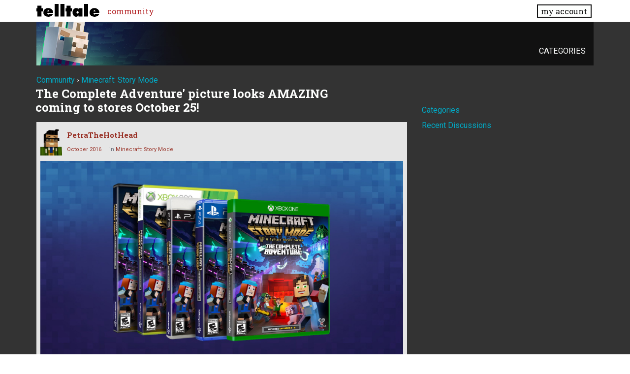

--- FILE ---
content_type: text/html; charset=utf-8
request_url: https://community.telltale.com/discussion/109109/the-complete-adventure-picture-looks-amazing-coming-to-stores-october-25
body_size: 103167
content:
<!doctype html>
<html lang="en">
<head>
  <meta name='viewport' content='width=device-width, initial-scale=1, minimum-scale=1, maximum-scale=1, user-scalable=no'>
  <meta charset='utf-8'>
    <title>The Complete Adventure' picture looks AMAZING coming to stores October 25! — Telltale Community</title>
  <link rel="next" href="https://community.telltale.com/discussion/109109/the-complete-adventure-picture-looks-amazing-coming-to-stores-october-25/p2" />
  <link rel="stylesheet" href="/applications/dashboard/design/style.css?v=3.0" media="all" />
  <link rel="stylesheet" href="https://community.telltale.com/applications/dashboard/design/style-compat.css?v=3.0.2" media="all" />
  <link rel="stylesheet" href="/resources/design/vanillicon.css?v=3.0.2" media="all" />
  <link rel="stylesheet" href="/plugins/editor/design/editor.css?v=1.8.1" media="all" />
  <link rel="stylesheet" href="/applications/vanilla/design/tag.css?v=3.0" media="all" />
  <link rel="stylesheet" href="/themes/telltale/design/custom.css?v=1.0.2" media="all" />
  <link rel="stylesheet" href="/applications/vanilla/design/spoilers.css?v=3.0" media="all" />
  <link rel="shortcut icon" href="https://account.telltale.com/images/favicon_192.png" type="image/x-icon" />
  <link rel="canonical" href="https://community.telltale.com/discussion/109109/the-complete-adventure-picture-looks-amazing-coming-to-stores-october-25" />
  <meta property="og:type" content="article" />
  <meta name="theme-color" content="#000000" />
  <meta property="og:site_name" content="Telltale Community" />
  <meta name="twitter:title" property="og:title" content="The Complete Adventure' picture looks AMAZING coming to stores October 25!" />
  <meta property="og:url" content="https://community.telltale.com/discussion/109109/the-complete-adventure-picture-looks-amazing-coming-to-stores-october-25" />
  <meta name="description" property="og:description" content="You have to agree this picture is amazing!" />
  <meta name="twitter:image" property="og:image" content="https://pbs.twimg.com/media/CtnfWUIWgAA39z0.jpg:large" />
  <meta name="twitter:description" content="You have to agree this picture is amazing!" />
  <meta name="twitter:card" content="summary_large_image" />
  <script>gdn=window.gdn||{};gdn.meta={"ConfirmDeleteCommentHeading":"Delete Comment","ConfirmDeleteCommentText":"Are you sure you want to delete this comment?","emoji":{"assetPath":"https:\/\/community.telltale.com\/resources\/emoji","format":"<img class=\"emoji\" src=\"%1$s\" title=\"%2$s\" alt=\"%2$s\" height=\"20\" \/>","emoji":{"smile":"smile.png","smiley":"smiley.png","wink":"wink.png","blush":"blush.png","neutral":"neutral.png","relaxed":"relaxed.png","grin":"grin.png","joy":"joy.png","sweat_smile":"sweat_smile.png","lol":"lol.png","innocent":"innocent.png","naughty":"naughty.png","yum":"yum.png","relieved":"relieved.png","love":"love.png","sunglasses":"sunglasses.png","smirk":"smirk.png","expressionless":"expressionless.png","unamused":"unamused.png","sweat":"sweat.png","pensive":"pensive.png","confused":"confused.png","confounded":"confounded.png","kissing":"kissing.png","kissing_heart":"kissing_heart.png","kissing_smiling_eyes":"kissing_smiling_eyes.png","kissing_closed_eyes":"kissing_closed_eyes.png","tongue":"tongue.png","disappointed":"disappointed.png","worried":"worried.png","angry":"angry.png","rage":"rage.png","cry":"cry.png","persevere":"persevere.png","triumph":"triumph.png","frowning":"frowning.png","anguished":"anguished.png","fearful":"fearful.png","weary":"weary.png","sleepy":"sleepy.png","tired_face":"tired_face.png","grimace":"grimace.png","bawling":"bawling.png","open_mouth":"open_mouth.png","hushed":"hushed.png","cold_sweat":"cold_sweat.png","scream":"scream.png","astonished":"astonished.png","flushed":"flushed.png","sleeping":"sleeping.png","dizzy":"dizzy.png","no_mouth":"no_mouth.png","mask":"mask.png","star":"star.png","cookie":"cookie.png","warning":"warning.png","mrgreen":"mrgreen.png","heart":"heart.png","heartbreak":"heartbreak.png","kiss":"kiss.png","+1":"+1.png","-1":"-1.png","grey_question":"grey_question.png","trollface":"trollface.png","error":"grey_question.png"}},"DiscussionID":"109109","Category":"Minecraft: Story Mode","editorVersion":"1.8.1","editorPluginAssets":"\/plugins\/editor","fileUpload-remove":"Remove file","fileUpload-reattach":"Click to re-attach","fileUpload-inserted":"Inserted","fileUpload-insertedTooltip":"This image has been inserted into the body of text.","wysiwygHelpText":"You are using <a href=\"https:\/\/en.wikipedia.org\/wiki\/WYSIWYG\" target=\"_new\">WYSIWYG<\/a> in your post.","bbcodeHelpText":"You can use <a href=\"http:\/\/en.wikipedia.org\/wiki\/BBCode\" target=\"_new\">BBCode<\/a> in your post.","htmlHelpText":"You can use <a href=\"http:\/\/htmlguide.drgrog.com\/cheatsheet.php\" target=\"_new\">Simple HTML<\/a> in your post.","markdownHelpText":"You can use <a href=\"http:\/\/en.wikipedia.org\/wiki\/Markdown\" target=\"_new\">Markdown<\/a> in your post.","textHelpText":"You are using plain text in your post.","editorWysiwygCSS":"\/plugins\/editor\/design\/wysiwyg.css","canUpload":false,"fileErrorSize":"File size is too large.","fileErrorFormat":"File format is not allowed.","fileErrorAlreadyExists":"File already uploaded.","fileErrorSizeFormat":"File size is too large and format is not allowed.","maxUploadSize":8388608,"editorFileInputName":"editorupload","allowedImageExtensions":"{\"1\":\"jpg\",\"2\":\"jpeg\",\"3\":\"gif\",\"4\":\"png\",\"5\":\"bmp\",\"6\":\"tiff\"}","allowedFileExtensions":"[\"txt\",\"jpg\",\"jpeg\",\"gif\",\"png\",\"bmp\",\"tiff\",\"ico\",\"zip\",\"gz\",\"tar.gz\",\"tgz\",\"psd\",\"ai\",\"fla\",\"pdf\",\"doc\",\"xls\",\"ppt\",\"docx\",\"xlsx\",\"pptx\",\"log\",\"rar\",\"7z\"]","maxFileUploads":"20","Spoiler":"Spoiler","show":"show","hide":"hide","AnalyticsTask":"tick","TaggingAdd":false,"TaggingSearchUrl":"\/tags\/search","MaxTagsAllowed":5,"TagHint":"Start to type...","RedirectTo":"","RedirectUrl":"","TransportError":"A fatal error occurred while processing the request.<br \/>The server returned the following response: %s","TransientKey":false,"WebRoot":"https:\/\/community.telltale.com\/","UrlFormat":"\/{Path}","Path":"discussion\/109109\/the-complete-adventure-picture-looks-amazing-coming-to-stores-october-25","Args":"","ResolvedPath":"vanilla\/discussion\/index","ResolvedArgs":{"DiscussionID":"109109","DiscussionStub":"the-complete-adventure-picture-looks-amazing-coming-to-stores-october-25","Page":""},"SignedIn":0,"ConfirmHeading":"Confirm","ConfirmText":"Are you sure you want to do that?","Okay":"Okay","Cancel":"Cancel","Search":"Search","ui":{"siteName":"Telltale Community","siteTitle":"Telltale Community","locale":"en","inputFormat":"markdown"},"context":{"host":"","basePath":"","assetPath":"","debug":false},"upload":{"maxSize":52428800,"allowedExtensions":["txt","jpg","jpeg","gif","png","bmp","tiff","ico","zip","gz","tar.gz","tgz","psd","ai","fla","pdf","doc","xls","ppt","docx","xlsx","pptx","log","rar","7z"]},"useNewFlyouts":false};
gdn.permissions={"permissions":{"profiles.view":true,"discussions.view":[-1,2,8,26,31,32,53,54,56,64,73,99,110,131,140]},"bans":[],"isAdmin":false};
window.__ACTIONS__=[];
</script>
  <script src="/js/library/jquery.js?v=3.0.2"></script>
  <script src="/js/library/jquery.form.js?v=3.0.2"></script>
  <script src="/js/library/jquery.popup.js?v=3.0.2"></script>
  <script src="/js/library/jquery.popin.js?v=3.0.2"></script>
  <script src="/js/library/jquery.gardenhandleajaxform.js?v=3.0.2"></script>
  <script src="/js/library/jquery.atwho.js?v=3.0.2"></script>
  <script src="/js/global.js?v=3.0.2"></script>
  <script src="/js/flyouts.js?v=3.0.2"></script>
  <script src="/js/library/jquery.autosize.min.js?v=3.0.2"></script>
  <script src="/applications/vanilla/js/autosave.js?v=3.0"></script>
  <script src="/applications/vanilla/js/discussion.js?v=3.0"></script>
  <script src="/plugins/editor/js/editor.js?v=1.8.1"></script>
  <script src="/plugins/editor/js/jquery.ui.widget.js?v=1.8.1"></script>
  <script src="/plugins/editor/js/jquery.iframe-transport.js?v=1.8.1"></script>
  <script src="/plugins/editor/js/jquery.fileupload.js?v=1.8.1"></script>
  <script src="/applications/vanilla/js/spoilers.js?v=3.0"></script>
  <script src="/applications/vanilla/js/tagging.js?v=3.0"></script>
  <script src="/js/library/jquery.tokeninput.js?v=3.0.2"></script>
  <script src="/themes/telltale/js/custom.js?v=1.0.2"></script>
  <script>var supportsAllFeatures = window.Promise && window.fetch && window.Symbol&& window.CustomEvent && Element.prototype.remove && Element.prototype.closest&& window.NodeList && NodeList.prototype.forEach;if (!supportsAllFeatures) {var head = document.getElementsByTagName('head')[0];var script = document.createElement('script');script.src = 'https://community.telltale.com/dist/polyfills.min.js?h=3.0.2';head.appendChild(script);} else {  }</script>
  <script src="https://community.telltale.com/api/v2/locales/en/translations.js?h=3.0.2" defer="defer"></script>
  <script src="https://community.telltale.com/dist/forum/runtime.min.js?h=3.0.2" defer="defer"></script>
  <script src="https://community.telltale.com/dist/forum/vendors.min.js?h=3.0.2" defer="defer"></script>
  <script src="https://community.telltale.com/dist/forum/shared.min.js?h=3.0.2" defer="defer"></script>
  <script src="https://community.telltale.com/dist/forum/addons/rich-editor.min.js?h=3.0.2" defer="defer"></script>
  <script src="https://community.telltale.com/dist/forum/addons/dashboard.min.js?h=3.0.2" defer="defer"></script>
  <script src="https://community.telltale.com/dist/forum/bootstrap.min.js?h=3.0.2" defer="defer"></script>
  <script type="application/ld+json">{"headline":"The Complete Adventure' picture looks AMAZING coming to stores October 25!","description":"You have to agree this picture is amazing!","discussionUrl":"https:\/\/community.telltale.com\/discussion\/109109\/the-complete-adventure-picture-looks-amazing-coming-to-stores-october-25","dateCreated":"2016-10-01 20:47:15","author":{"@context":"https:\/\/schema.org","@type":"Person","name":"PetraTheHotHead","image":"https:\/\/cdn.telltalegames.com\/avatars\/v1\/200x250\/MINE_avatar_0022.png","url":"https:\/\/community.telltale.com\/profile\/PetraTheHotHead"},"@context":"https:\/\/schema.org","@type":"DiscussionForumPosting"}</script>
  <script src="/js/fontfaceobserver.js"></script>
  <link rel="stylesheet" href="/css/bundle.css">
  <link rel="stylesheet" href="https://fonts.googleapis.com/css?family=Roboto+Slab:400,700|Roboto:400,400italic,700,700italic">
  <script>
    if (sessionStorage.getItem('fonts-loaded')) {
      document.documentElement.classList.add('fonts-loaded')
    } else {
      var roboto = new FontFaceObserver('Roboto')
      var slab   = new FontFaceObserver('Roboto Slab')
      Promise.all([roboto.load(), slab.load()]).then(function() {
        document.documentElement.classList.add('fonts-loaded')
        sessionStorage.setItem('fonts-loaded', true)
      })
    }
  </script>
</head>
<body id="vanilla_discussion_index" class="Vanilla Discussion isDesktop index  Section-Discussion Section-minecraft">



<header>
    <div class="z9001 fixed t0 w100 bg-white--transparent slab" role="banner">
      <div class="flex flex--justify-between relative container overflow-hidden">
        <div class="ml0 mt0.5 mb0.5 mr2" style="max-width: 128px;">
          <a href="https://www.telltale.com/" class="brand"><img src="/images/tt_logo.svg" alt="Telltale"></a>
        </div>
        <nav class="dn flex@lg flex--align-center">
          <ul class="nav nav--horizontal nav--gutters">
              <li><a href="https://community.telltale.com" class="nav-item is-active">community</a></li>
          </ul>
        </nav>

        <div class="dn flex@lg flex--align-center ml-auto">
          <a href="https://www.telltale.com/account/" class="button bg-white button--xs">my account</a>
        </div>

        <div class="dn@lg flex flux--justify-end items-center ml-auto">
          <a href="https://www.telltale.com/account/" class="block pointer mr3">
            <span class="sr-only">my account</span>
            <img src="/images/icons/profile.png" class="block" alt="" width="26" height="20">
          </a>
          <a href="#" class="block pointer js-hamburger">
            <span class="sr-only">menu</span>
            <img src="/images/icons/hamburger.png" class="block" alt="" width="26" height="20">
          </a>
        </div>
      </div>

      <nav class="mobile-nav" role="nav">
        <div class="container">
          <ul class="nav">
            <li><a href="https://community.telltale.com" class="nav-item block p1">community</a></li>
          </ul>
        </div>
      </nav>
    </div>
</header>


<main class="site__content">
  
  
  
  <div id="Frame" class="container">
    <div class="Head" id="Head">
      <div class="MeBox MeBox-SignIn"><div class="SignInLinks"><a href="/entry/signin?Target=discussion%2F109109%2Fthe-complete-adventure-picture-looks-amazing-coming-to-stores-october-25" rel="nofollow">Sign In</a> <span class="Bullet">&middot;</span> <a href="/entry/register?Target=discussion%2F109109%2Fthe-complete-adventure-picture-looks-amazing-coming-to-stores-october-25" class="ApplyButton" rel="nofollow">Register</a> </div> <div class="SignInIcons"></div></div>
      <ul class="SiteMenu">
        <li><a href="/categories" class="">Categories</a></li>
        
        
      </ul>
    </div>
    <div class="BreadcrumbsWrapper"><span class="Breadcrumbs" itemscope itemtype="http://data-vocabulary.org/Breadcrumb"><span class="CrumbLabel CrumbLabel HomeCrumb"><a href="https://community.telltale.com/" itemprop="url"><span itemprop="title">Community</span></a></span> <span itemprop="child" itemscope itemtype="http://data-vocabulary.org/Breadcrumb"><span class="Crumb">›</span> <span class="CrumbLabel minecraft Last"><a href="https://community.telltale.com/categories/minecraftstorymode" itemprop="url"><span itemprop="title">Minecraft: Story Mode</span></a></span> </span></span></div>
    <div class="row">
      <div id="Content" class="Content col col-8@lg"><div class="MessageList Discussion"><!-- Page Title -->
<div id="Item_0" class="PageTitle"><div class="Options"></div><h1>The Complete Adventure' picture looks AMAZING coming to stores October 25!</h1></div>

<div id="Discussion_109109" class="Item ItemDiscussion">
    <div class="Discussion">
        <div class="Item-Header DiscussionHeader">
            <div class="AuthorWrap">
            <span class="Author">
                <a title="PetraTheHotHead" href="/profile/PetraTheHotHead" class="PhotoWrap"><img src="https://cdn.telltalegames.com/avatars/v1/200x250/MINE_avatar_0022.png" alt="PetraTheHotHead" class="ProfilePhoto ProfilePhotoMedium" /></a><a href="/profile/PetraTheHotHead" class="Username">PetraTheHotHead</a>            </span>
            <span class="AuthorInfo">
                            </span>
            </div>
            <div class="Meta DiscussionMeta">
            <span class="MItem DateCreated">
                <a href="https://community.telltale.com/discussion/109109/the-complete-adventure-picture-looks-amazing-coming-to-stores-october-25" class="Permalink" rel="nofollow"><time title="October  1, 2016 12:47PM" datetime="2016-10-01T20:47:15+00:00">October 2016</time></a>            </span>
                                 <span class="MItem Category"> in <a href="https://community.telltale.com/categories/minecraftstorymode">Minecraft: Story Mode</a></span>             </div>
        </div>
                <div class="Item-BodyWrap">
            <div class="Item-Body">
                <div class="Message userContent">
                    <p><img src="https://pbs.twimg.com/media/CtnfWUIWgAA39z0.jpg:large" alt="The Complete Adventure' pass with episodes 1-8!" /> You have to agree this picture is amazing!</p>
                </div>
                <div class="Reactions"></div>            </div>
        </div>
    </div>
</div>
</div><div class="CommentsWrap"><span class="BeforeCommentHeading"><span  role="navigation" aria-label="pagination" id="PagerBefore" class="Pager PagerLinkCount-5 NumberedPager"><span class="Previous Pager-nav" aria-disabled="true">«</span><a href="https://community.telltale.com/discussion/109109/the-complete-adventure-picture-looks-amazing-coming-to-stores-october-25" class="Highlight Pager-p p-1 FirstPage" aria-label="Page 1" aria-current="page">1</a><a href="https://community.telltale.com/discussion/109109/the-complete-adventure-picture-looks-amazing-coming-to-stores-october-25/p2" class=" Pager-p p-2" aria-label="Page 2" rel="next">2</a><a href="https://community.telltale.com/discussion/109109/the-complete-adventure-picture-looks-amazing-coming-to-stores-october-25/p3" class=" Pager-p p-3 LastPage" aria-label="Page 3">3</a><a href="https://community.telltale.com/discussion/109109/the-complete-adventure-picture-looks-amazing-coming-to-stores-october-25/p2" class="Next Pager-nav" rel="next">»</a></span></span><div class="DataBox DataBox-Comments"><h2 class="CommentHeading">Comments</h2>    <ul class="MessageList DataList Comments">
                <li class="Item Alt ItemComment" id="Comment_2597010">
            <div class="Comment">

                                <div class="Options">
                                    </div>
                                <div class="Item-Header CommentHeader">
                    <div class="AuthorWrap">
            <span class="Author">
               <a title="deleted_l454m8k24482763" href="/profile/deleted_l454m8k24482763" class="PhotoWrap"><img src="https://secure.gravatar.com/avatar/42f4398be16fb2df0aca68c71d0f6442?size=160&amp;d=retro" alt="deleted_l454m8k24482763" class="ProfilePhoto ProfilePhotoMedium" /></a><a href="/profile/deleted_l454m8k24482763" class="Username">deleted_l454m8k24482763</a>            </span>
            <span class="AuthorInfo">
                             </span>
                    </div>
                    <div class="Meta CommentMeta CommentInfo">
            <span class="MItem DateCreated">
               <a href="/discussion/comment/2597010/#Comment_2597010" class="Permalink" name="Item_1" rel="nofollow"><time title="October  1, 2016  2:41PM" datetime="2016-10-01T22:41:19+00:00">October 2016</time></a>            </span>
                        <span class="MItem"> <span title="Edited October 1, 2016 10:41PM by deleted_l454m8k24482763." class="DateUpdated">edited October 2016</span> </span>                                            </div>
                </div>
                <div class="Item-BodyWrap">
                    <div class="Item-Body">
                        <div class="Message userContent">
                            <p>Really, really good! but I just still can't stand that annoying red lipstick around Jesse's mouth, but at least they're representing the Female variation of Jesse.</p>

<p>Also, doesn't the way they used flat colours make them look like they're made from plastic?</p>
                        </div>
                        <div class="Reactions"></div>                    </div>
                </div>
            </div>
        </li>
                <li class="Item ItemComment" id="Comment_2597020">
            <div class="Comment">

                                <div class="Options">
                                    </div>
                                <div class="Item-Header CommentHeader">
                    <div class="AuthorWrap">
            <span class="Author">
               <a title="freelancepolicefan11" href="/profile/freelancepolicefan11" class="PhotoWrap"><img src="https://secure.gravatar.com/avatar/4fbe07a8d533faea975230d7d2af34b2?size=160&amp;d=retro" alt="freelancepolicefan11" class="ProfilePhoto ProfilePhotoMedium" /></a><a href="/profile/freelancepolicefan11" class="Username">freelancepolicefan11</a>            </span>
            <span class="AuthorInfo">
                             </span>
                    </div>
                    <div class="Meta CommentMeta CommentInfo">
            <span class="MItem DateCreated">
               <a href="/discussion/comment/2597020/#Comment_2597020" class="Permalink" name="Item_2" rel="nofollow"><time title="October  1, 2016  3:19PM" datetime="2016-10-01T23:19:30+00:00">October 2016</time></a>            </span>
                                                                    </div>
                </div>
                <div class="Item-BodyWrap">
                    <div class="Item-Body">
                        <div class="Message userContent">
                            <p>REALLY nice cover art, but yeah the lipstick is pretty garbage.</p>
                        </div>
                        <div class="Reactions"></div>                    </div>
                </div>
            </div>
        </li>
                <li class="Item Alt ItemComment isOriginalPoster ItemCommentReply" id="Comment_2597028">
            <div class="Comment">

                                <div class="Options">
                                    </div>
                                <div class="Item-Header CommentHeader">
                    <div class="AuthorWrap">
            <span class="Author">
               <a title="PetraTheHotHead" href="/profile/PetraTheHotHead" class="PhotoWrap"><img src="https://cdn.telltalegames.com/avatars/v1/200x250/MINE_avatar_0022.png" alt="PetraTheHotHead" class="ProfilePhoto ProfilePhotoMedium" /></a><a href="/profile/PetraTheHotHead" class="Username">PetraTheHotHead</a>            </span>
            <span class="AuthorInfo">
                             </span>
                    </div>
                    <div class="Meta CommentMeta CommentInfo">
            <span class="MItem DateCreated">
               <a href="/discussion/comment/2597028/#Comment_2597028" class="Permalink" name="Item_3" rel="nofollow"><time title="October  1, 2016  3:48PM" datetime="2016-10-01T23:48:49+00:00">October 2016</time></a>            </span>
                                                                    </div>
                </div>
                <div class="Item-BodyWrap">
                    <div class="Item-Body">
                        <div class="Message userContent">
                            <p>Sorta.</p>
                        </div>
                        <blockquote class="ItemComment UserQuote"><div class="QuoteAuthor"><a href="/profile/deleted_l454m8k24482763" title="View Profile">deleted_l454m8k24482763</a> posted: <a href="/discussion/comment/2597010/#Comment_2597010" class="QuoteLink js-comment-preview ml-auto" data-id="2597010" title="View original content"><span class="ArrowLink">»</span></a></div><p class="QuoteText">Really, really good! but I just still can't stand that annoying red lipstick around Jesse's mouth, but at least they're representing the Fem<a href="/discussion/comment/2597010/#Comment_2597010" class="js-reveal-next" aria-expanded="false">… more</a><span class="hidden" aria-hidden="true">ale variation of Jesse.

  Also, doesn't the way they used flat colours make them look like they're made from plastic?</span></p></blockquote><div class="Reactions"></div>                    </div>
                </div>
            </div>
        </li>
                <li class="Item ItemComment isOriginalPoster ItemCommentReply" id="Comment_2597029">
            <div class="Comment">

                                <div class="Options">
                                    </div>
                                <div class="Item-Header CommentHeader">
                    <div class="AuthorWrap">
            <span class="Author">
               <a title="PetraTheHotHead" href="/profile/PetraTheHotHead" class="PhotoWrap"><img src="https://cdn.telltalegames.com/avatars/v1/200x250/MINE_avatar_0022.png" alt="PetraTheHotHead" class="ProfilePhoto ProfilePhotoMedium" /></a><a href="/profile/PetraTheHotHead" class="Username">PetraTheHotHead</a>            </span>
            <span class="AuthorInfo">
                             </span>
                    </div>
                    <div class="Meta CommentMeta CommentInfo">
            <span class="MItem DateCreated">
               <a href="/discussion/comment/2597029/#Comment_2597029" class="Permalink" name="Item_4" rel="nofollow"><time title="October  1, 2016  3:49PM" datetime="2016-10-01T23:49:03+00:00">October 2016</time></a>            </span>
                                                                    </div>
                </div>
                <div class="Item-BodyWrap">
                    <div class="Item-Body">
                        <div class="Message userContent">
                            <p>Yep.</p>
                        </div>
                        <blockquote class="ItemComment UserQuote"><div class="QuoteAuthor"><a href="/profile/freelancepolicefan11" title="View Profile">freelancepolicefan11</a> posted: <a href="/discussion/comment/2597020/#Comment_2597020" class="QuoteLink js-comment-preview ml-auto" data-id="2597020" title="View original content"><span class="ArrowLink">»</span></a></div><p class="QuoteText">REALLY nice cover art, but yeah the lipstick is pretty garbage.</p></blockquote><div class="Reactions"></div>                    </div>
                </div>
            </div>
        </li>
                <li class="Item Alt ItemComment isOriginalPoster" id="Comment_2597031">
            <div class="Comment">

                                <div class="Options">
                                    </div>
                                <div class="Item-Header CommentHeader">
                    <div class="AuthorWrap">
            <span class="Author">
               <a title="PetraTheHotHead" href="/profile/PetraTheHotHead" class="PhotoWrap"><img src="https://cdn.telltalegames.com/avatars/v1/200x250/MINE_avatar_0022.png" alt="PetraTheHotHead" class="ProfilePhoto ProfilePhotoMedium" /></a><a href="/profile/PetraTheHotHead" class="Username">PetraTheHotHead</a>            </span>
            <span class="AuthorInfo">
                             </span>
                    </div>
                    <div class="Meta CommentMeta CommentInfo">
            <span class="MItem DateCreated">
               <a href="/discussion/comment/2597031/#Comment_2597031" class="Permalink" name="Item_5" rel="nofollow"><time title="October  1, 2016  3:51PM" datetime="2016-10-01T23:51:29+00:00">October 2016</time></a>            </span>
                                                                    </div>
                </div>
                <div class="Item-BodyWrap">
                    <div class="Item-Body">
                        <div class="Message userContent">
                            <p>I look amazing while holding my sword!</p>
                        </div>
                        <div class="Reactions"></div>                    </div>
                </div>
            </div>
        </li>
                <li class="Item ItemComment" id="Comment_2597100">
            <div class="Comment">

                                <div class="Options">
                                    </div>
                                <div class="Item-Header CommentHeader">
                    <div class="AuthorWrap">
            <span class="Author">
               <a title="Creeper1846" href="/profile/Creeper1846" class="PhotoWrap"><img src="https://secure.gravatar.com/avatar/5aca6d40355cec5d3e966d76fe1c2634?size=160&amp;d=retro" alt="Creeper1846" class="ProfilePhoto ProfilePhotoMedium" /></a><a href="/profile/Creeper1846" class="Username">Creeper1846</a>            </span>
            <span class="AuthorInfo">
                             </span>
                    </div>
                    <div class="Meta CommentMeta CommentInfo">
            <span class="MItem DateCreated">
               <a href="/discussion/comment/2597100/#Comment_2597100" class="Permalink" name="Item_6" rel="nofollow"><time title="October  1, 2016  7:09PM" datetime="2016-10-02T03:09:57+00:00">October 2016</time></a>            </span>
                                                                    </div>
                </div>
                <div class="Item-BodyWrap">
                    <div class="Item-Body">
                        <div class="Message userContent">
                            <p>I love how they included everything thing from episodes 6-8 the white pumpkins mansion on the side and PAMA on the other and spleef players also the either storm pretty much every episode is on the box art.</p>
                        </div>
                        <div class="Reactions"></div>                    </div>
                </div>
            </div>
        </li>
                <li class="Item Alt ItemComment" id="Comment_2597143">
            <div class="Comment">

                                <div class="Options">
                                    </div>
                                <div class="Item-Header CommentHeader">
                    <div class="AuthorWrap">
            <span class="Author">
               <a title="RhysAndLee" href="/profile/RhysAndLee" class="PhotoWrap"><img src="https://secure.gravatar.com/avatar/6cf57004e4598ec280dbe73240ea420b?size=160&amp;d=retro" alt="RhysAndLee" class="ProfilePhoto ProfilePhotoMedium" /></a><a href="/profile/RhysAndLee" class="Username">RhysAndLee</a>            </span>
            <span class="AuthorInfo">
                             </span>
                    </div>
                    <div class="Meta CommentMeta CommentInfo">
            <span class="MItem DateCreated">
               <a href="/discussion/comment/2597143/#Comment_2597143" class="Permalink" name="Item_7" rel="nofollow"><time title="October  1, 2016  9:01PM" datetime="2016-10-02T05:01:28+00:00">October 2016</time></a>            </span>
                                                                    </div>
                </div>
                <div class="Item-BodyWrap">
                    <div class="Item-Body">
                        <div class="Message userContent">
                            <p>Ughh... That lipstick though... Ewww.</p>

<p>Other than that, great cover.</p>
                        </div>
                        <div class="Reactions"></div>                    </div>
                </div>
            </div>
        </li>
                <li class="Item ItemComment" id="Comment_2597154">
            <div class="Comment">

                                <div class="Options">
                                    </div>
                                <div class="Item-Header CommentHeader">
                    <div class="AuthorWrap">
            <span class="Author">
               <a title="MegaXD" href="/profile/MegaXD" class="PhotoWrap"><img src="https://secure.gravatar.com/avatar/b6422fce637ccf8141def3c6f48b9b73?size=160&amp;d=retro" alt="MegaXD" class="ProfilePhoto ProfilePhotoMedium" /></a><a href="/profile/MegaXD" class="Username">MegaXD</a>            </span>
            <span class="AuthorInfo">
                             </span>
                    </div>
                    <div class="Meta CommentMeta CommentInfo">
            <span class="MItem DateCreated">
               <a href="/discussion/comment/2597154/#Comment_2597154" class="Permalink" name="Item_8" rel="nofollow"><time title="October  1, 2016 10:02PM" datetime="2016-10-02T06:02:35+00:00">October 2016</time></a>            </span>
                                                                    </div>
                </div>
                <div class="Item-BodyWrap">
                    <div class="Item-Body">
                        <div class="Message userContent">
                            <p>I just don't liked the lipstick red around Jesse's mouth...<br />
BUT THE REST LOOKS TOTALLY AMAZING!!! With Jesse, Petra, Axel, Olivia AND REUBEN I MISS HIM SO MUCH<br />
I'm sad because Ivor isn't here as the Bad Guy lol</p>
                        </div>
                        <div class="Reactions"></div>                    </div>
                </div>
            </div>
        </li>
                <li class="Item Alt ItemComment ItemCommentReply" id="Comment_2597155">
            <div class="Comment">

                                <div class="Options">
                                    </div>
                                <div class="Item-Header CommentHeader">
                    <div class="AuthorWrap">
            <span class="Author">
               <a title="MegaXD" href="/profile/MegaXD" class="PhotoWrap"><img src="https://secure.gravatar.com/avatar/b6422fce637ccf8141def3c6f48b9b73?size=160&amp;d=retro" alt="MegaXD" class="ProfilePhoto ProfilePhotoMedium" /></a><a href="/profile/MegaXD" class="Username">MegaXD</a>            </span>
            <span class="AuthorInfo">
                             </span>
                    </div>
                    <div class="Meta CommentMeta CommentInfo">
            <span class="MItem DateCreated">
               <a href="/discussion/comment/2597155/#Comment_2597155" class="Permalink" name="Item_9" rel="nofollow"><time title="October  1, 2016 10:03PM" datetime="2016-10-02T06:03:39+00:00">October 2016</time></a>            </span>
                                                                    </div>
                </div>
                <div class="Item-BodyWrap">
                    <div class="Item-Body">
                        <div class="Message userContent">
                            <p>I mean... He was a villain too <img class="emoji" src="https://community.telltale.com/resources/emoji/smile.png" title=":)" alt=":)" height="20" /></p>
                        </div>
                        <blockquote class="ItemComment UserQuote"><div class="QuoteAuthor"><a href="/profile/MegaXD" title="View Profile">MegaXD</a> posted: <a href="/discussion/comment/2597154/#Comment_2597154" class="QuoteLink js-comment-preview ml-auto" data-id="2597154" title="View original content"><span class="ArrowLink">»</span></a></div><p class="QuoteText">I just don't liked the lipstick red around Jesse's mouth...
 BUT THE REST LOOKS TOTALLY AMAZING!!! With Jesse, Petra, Axel, Olivia AND REUBEN I MISS HIM SO MUCH
 I'm sad because Ivor isn't here as the Bad Guy lol</p></blockquote><div class="Reactions"></div>                    </div>
                </div>
            </div>
        </li>
                <li class="Item ItemComment isOriginalPoster ItemCommentReply" id="Comment_2597515">
            <div class="Comment">

                                <div class="Options">
                                    </div>
                                <div class="Item-Header CommentHeader">
                    <div class="AuthorWrap">
            <span class="Author">
               <a title="PetraTheHotHead" href="/profile/PetraTheHotHead" class="PhotoWrap"><img src="https://cdn.telltalegames.com/avatars/v1/200x250/MINE_avatar_0022.png" alt="PetraTheHotHead" class="ProfilePhoto ProfilePhotoMedium" /></a><a href="/profile/PetraTheHotHead" class="Username">PetraTheHotHead</a>            </span>
            <span class="AuthorInfo">
                             </span>
                    </div>
                    <div class="Meta CommentMeta CommentInfo">
            <span class="MItem DateCreated">
               <a href="/discussion/comment/2597515/#Comment_2597515" class="Permalink" name="Item_10" rel="nofollow"><time title="October  2, 2016 12:12PM" datetime="2016-10-02T20:12:18+00:00">October 2016</time></a>            </span>
                                                                    </div>
                </div>
                <div class="Item-BodyWrap">
                    <div class="Item-Body">
                        <div class="Message userContent">
                            <p>lol</p>
                        </div>
                        <blockquote class="ItemComment UserQuote ItemCommentReply"><div class="QuoteAuthor"><a href="/profile/MegaXD" title="View Profile">MegaXD</a> posted: <a href="/discussion/comment/2597155/#Comment_2597155" class="QuoteLink js-comment-preview ml-auto" data-id="2597155" title="View original content"><span class="ArrowLink">»</span></a></div><p class="QuoteText">I mean... He was a villain too</p></blockquote><div class="Reactions"></div>                    </div>
                </div>
            </div>
        </li>
                <li class="Item Alt ItemComment ItemCommentReply" id="Comment_2597613">
            <div class="Comment">

                                <div class="Options">
                                    </div>
                                <div class="Item-Header CommentHeader">
                    <div class="AuthorWrap">
            <span class="Author">
               <a title="JimMate789" href="/profile/JimMate789" class="PhotoWrap"><img src="https://secure.gravatar.com/avatar/78eca61aeec41e98c97e6360db61c8f0?size=160&amp;d=retro" alt="JimMate789" class="ProfilePhoto ProfilePhotoMedium" /></a><a href="/profile/JimMate789" class="Username">JimMate789</a>            </span>
            <span class="AuthorInfo">
                             </span>
                    </div>
                    <div class="Meta CommentMeta CommentInfo">
            <span class="MItem DateCreated">
               <a href="/discussion/comment/2597613/#Comment_2597613" class="Permalink" name="Item_11" rel="nofollow"><time title="October  2, 2016  1:55PM" datetime="2016-10-02T21:55:12+00:00">October 2016</time></a>            </span>
                                                                    </div>
                </div>
                <div class="Item-BodyWrap">
                    <div class="Item-Body">
                        <div class="Message userContent">
                            <p>Ikr?</p>
                        </div>
                        <blockquote class="ItemComment UserQuote"><div class="QuoteAuthor"><a href="/profile/freelancepolicefan11" title="View Profile">freelancepolicefan11</a> posted: <a href="/discussion/comment/2597020/#Comment_2597020" class="QuoteLink js-comment-preview ml-auto" data-id="2597020" title="View original content"><span class="ArrowLink">»</span></a></div><p class="QuoteText">REALLY nice cover art, but yeah the lipstick is pretty garbage.</p></blockquote><div class="Reactions"></div>                    </div>
                </div>
            </div>
        </li>
                <li class="Item ItemComment" id="Comment_2597625">
            <div class="Comment">

                                <div class="Options">
                                    </div>
                                <div class="Item-Header CommentHeader">
                    <div class="AuthorWrap">
            <span class="Author">
               <a title="KiraTheCricket" href="/profile/KiraTheCricket" class="PhotoWrap"><img src="https://cdn.telltalegames.com/avatars/v1/200x250/MINE_avatar_0004.png" alt="KiraTheCricket" class="ProfilePhoto ProfilePhotoMedium" /></a><a href="/profile/KiraTheCricket" class="Username">KiraTheCricket</a>            </span>
            <span class="AuthorInfo">
                             </span>
                    </div>
                    <div class="Meta CommentMeta CommentInfo">
            <span class="MItem DateCreated">
               <a href="/discussion/comment/2597625/#Comment_2597625" class="Permalink" name="Item_12" rel="nofollow"><time title="October  2, 2016  2:11PM" datetime="2016-10-02T22:11:04+00:00">October 2016</time></a>            </span>
                                                                    </div>
                </div>
                <div class="Item-BodyWrap">
                    <div class="Item-Body">
                        <div class="Message userContent">
                            <p>I just set this as my wallpaper no joke.</p>

<p><em>Bless.</em></p>
                        </div>
                        <div class="Reactions"></div>                    </div>
                </div>
            </div>
        </li>
                <li class="Item Alt ItemComment isOriginalPoster ItemCommentReply" id="Comment_2597652">
            <div class="Comment">

                                <div class="Options">
                                    </div>
                                <div class="Item-Header CommentHeader">
                    <div class="AuthorWrap">
            <span class="Author">
               <a title="PetraTheHotHead" href="/profile/PetraTheHotHead" class="PhotoWrap"><img src="https://cdn.telltalegames.com/avatars/v1/200x250/MINE_avatar_0022.png" alt="PetraTheHotHead" class="ProfilePhoto ProfilePhotoMedium" /></a><a href="/profile/PetraTheHotHead" class="Username">PetraTheHotHead</a>            </span>
            <span class="AuthorInfo">
                             </span>
                    </div>
                    <div class="Meta CommentMeta CommentInfo">
            <span class="MItem DateCreated">
               <a href="/discussion/comment/2597652/#Comment_2597652" class="Permalink" name="Item_13" rel="nofollow"><time title="October  2, 2016  2:55PM" datetime="2016-10-02T22:55:27+00:00">October 2016</time></a>            </span>
                                                                    </div>
                </div>
                <div class="Item-BodyWrap">
                    <div class="Item-Body">
                        <div class="Message userContent">
                            <p>lol</p>
                        </div>
                        <blockquote class="ItemComment UserQuote"><div class="QuoteAuthor"><a href="/profile/KiraTheCricket" title="View Profile">KiraTheCricket</a> posted: <a href="/discussion/comment/2597625/#Comment_2597625" class="QuoteLink js-comment-preview ml-auto" data-id="2597625" title="View original content"><span class="ArrowLink">»</span></a></div><p class="QuoteText">I just set this as my wallpaper no joke.

  Bless.</p></blockquote><div class="Reactions"></div>                    </div>
                </div>
            </div>
        </li>
                <li class="Item ItemComment" id="Comment_2597764">
            <div class="Comment">

                                <div class="Options">
                                    </div>
                                <div class="Item-Header CommentHeader">
                    <div class="AuthorWrap">
            <span class="Author">
               <a title="CandySquared" href="/profile/CandySquared" class="PhotoWrap"><img src="https://cdn.telltalegames.com/avatars/v1/200x250/DEAD_avatar_0079.png" alt="CandySquared" class="ProfilePhoto ProfilePhotoMedium" /></a><a href="/profile/CandySquared" class="Username">CandySquared</a>            </span>
            <span class="AuthorInfo">
                             </span>
                    </div>
                    <div class="Meta CommentMeta CommentInfo">
            <span class="MItem DateCreated">
               <a href="/discussion/comment/2597764/#Comment_2597764" class="Permalink" name="Item_14" rel="nofollow"><time title="October  2, 2016  6:03PM" datetime="2016-10-03T02:03:18+00:00">October 2016</time></a>            </span>
                                                                    </div>
                </div>
                <div class="Item-BodyWrap">
                    <div class="Item-Body">
                        <div class="Message userContent">
                            <p>Wow, they <em>actually</em> used a female Jesse!</p>
                        </div>
                        <div class="Reactions"></div>                    </div>
                </div>
            </div>
        </li>
                <li class="Item Alt ItemComment" id="Comment_2597813">
            <div class="Comment">

                                <div class="Options">
                                    </div>
                                <div class="Item-Header CommentHeader">
                    <div class="AuthorWrap">
            <span class="Author">
               <a title="TautingAnt2990" href="/profile/TautingAnt2990" class="PhotoWrap"><img src="https://cdn.telltalegames.com/avatars/v1/200x250/MINE_avatar_0004.png" alt="TautingAnt2990" class="ProfilePhoto ProfilePhotoMedium" /></a><a href="/profile/TautingAnt2990" class="Username">TautingAnt2990</a>            </span>
            <span class="AuthorInfo">
                             </span>
                    </div>
                    <div class="Meta CommentMeta CommentInfo">
            <span class="MItem DateCreated">
               <a href="/discussion/comment/2597813/#Comment_2597813" class="Permalink" name="Item_15" rel="nofollow"><time title="October  2, 2016  6:30PM" datetime="2016-10-03T02:30:53+00:00">October 2016</time></a>            </span>
                                                                    </div>
                </div>
                <div class="Item-BodyWrap">
                    <div class="Item-Body">
                        <div class="Message userContent">
                            <p>First I was YAY!! THE NEW SEASON!!!!!!!!!!!!!!!! But I forget to read the little letters AND NOW! NO!!!!!!!!!!!!!!!!!!!!!!!!!!!!!!!!!!! ;-;</p>
                        </div>
                        <div class="Reactions"></div>                    </div>
                </div>
            </div>
        </li>
                <li class="Item ItemComment" id="Comment_2597859">
            <div class="Comment">

                                <div class="Options">
                                    </div>
                                <div class="Item-Header CommentHeader">
                    <div class="AuthorWrap">
            <span class="Author">
               <a title="Hana-san" href="/profile/Hana-san" class="PhotoWrap"><img src="https://secure.gravatar.com/avatar/8da2f7f1473e9bdd26e04d316f26fd62?size=160&amp;d=retro" alt="Hana-san" class="ProfilePhoto ProfilePhotoMedium" /></a><a href="/profile/Hana-san" class="Username">Hana-san</a>            </span>
            <span class="AuthorInfo">
                             </span>
                    </div>
                    <div class="Meta CommentMeta CommentInfo">
            <span class="MItem DateCreated">
               <a href="/discussion/comment/2597859/#Comment_2597859" class="Permalink" name="Item_16" rel="nofollow"><time title="October  2, 2016  7:14PM" datetime="2016-10-03T03:14:22+00:00">October 2016</time></a>            </span>
                                                                    </div>
                </div>
                <div class="Item-BodyWrap">
                    <div class="Item-Body">
                        <div class="Message userContent">
                            <p>F!Jesse doesn't have a lipstick when she talks or smile :v</p>

<p>THE COVER IS AMAZING <img class="emoji" src="https://community.telltale.com/resources/emoji/heart.png" title="&lt;3" alt="&lt;3" height="20" /></p>
                        </div>
                        <div class="Reactions"></div>                    </div>
                </div>
            </div>
        </li>
                <li class="Item Alt ItemComment ItemCommentReply" id="Comment_2598119">
            <div class="Comment">

                                <div class="Options">
                                    </div>
                                <div class="Item-Header CommentHeader">
                    <div class="AuthorWrap">
            <span class="Author">
               <a title="Glenn_Frey-Randy_Meisner" href="/profile/Glenn_Frey-Randy_Meisner" class="PhotoWrap"><img src="https://secure.gravatar.com/avatar/fab86d21ec1a381e087d62ef634525e3?size=160&amp;d=retro" alt="Glenn_Frey-Randy_Meisner" class="ProfilePhoto ProfilePhotoMedium" /></a><a href="/profile/Glenn_Frey-Randy_Meisner" class="Username">Glenn_Frey-Randy_Meisner</a>            </span>
            <span class="AuthorInfo">
                             </span>
                    </div>
                    <div class="Meta CommentMeta CommentInfo">
            <span class="MItem DateCreated">
               <a href="/discussion/comment/2598119/#Comment_2598119" class="Permalink" name="Item_17" rel="nofollow"><time title="October  3, 2016  7:51AM" datetime="2016-10-03T15:51:27+00:00">October 2016</time></a>            </span>
                                                                    </div>
                </div>
                <div class="Item-BodyWrap">
                    <div class="Item-Body">
                        <div class="Message userContent">
                            <p>They had a two-sided cover sheet on the original cases, one side (default) had male Jesse, the other had female Jesse. You could pick which side you want shown once you buy.</p>
                        </div>
                        <blockquote class="ItemComment UserQuote"><div class="QuoteAuthor"><a href="/profile/CandySquared" title="View Profile">CandySquared</a> posted: <a href="/discussion/comment/2597764/#Comment_2597764" class="QuoteLink js-comment-preview ml-auto" data-id="2597764" title="View original content"><span class="ArrowLink">»</span></a></div><p class="QuoteText">Wow, they actually used a female Jesse!</p></blockquote><div class="Reactions"></div>                    </div>
                </div>
            </div>
        </li>
                <li class="Item ItemComment" id="Comment_2598193">
            <div class="Comment">

                                <div class="Options">
                                    </div>
                                <div class="Item-Header CommentHeader">
                    <div class="AuthorWrap">
            <span class="Author">
               <a title="Mister Pro" href="/profile/Mister%20Pro" class="PhotoWrap"><img src="https://cdn.telltalegames.com/avatars/v1/200x250/DEAD_avatar_0001.png" alt="Mister Pro" class="ProfilePhoto ProfilePhotoMedium" /></a><a href="/profile/Mister%20Pro" class="Username">Mister Pro</a>            </span>
            <span class="AuthorInfo">
                             </span>
                    </div>
                    <div class="Meta CommentMeta CommentInfo">
            <span class="MItem DateCreated">
               <a href="/discussion/comment/2598193/#Comment_2598193" class="Permalink" name="Item_18" rel="nofollow"><time title="October  3, 2016  9:32AM" datetime="2016-10-03T17:32:29+00:00">October 2016</time></a>            </span>
                        <span class="MItem"> <span title="Edited October 3, 2016 5:33PM by Mister Pro." class="DateUpdated">edited October 2016</span> </span>                                            </div>
                </div>
                <div class="Item-BodyWrap">
                    <div class="Item-Body">
                        <div class="Message userContent">
                            <p>Actually nevermind</p>
                        </div>
                        <div class="Reactions"></div>                    </div>
                </div>
            </div>
        </li>
                <li class="Item Alt ItemComment" id="Comment_2598335">
            <div class="Comment">

                                <div class="Options">
                                    </div>
                                <div class="Item-Header CommentHeader">
                    <div class="AuthorWrap">
            <span class="Author">
               <a title="JesseTheBuilder" href="/profile/JesseTheBuilder" class="PhotoWrap"><img src="https://cdn.telltalegames.com/avatars/v1/200x250/MINE_avatar_0001.png" alt="JesseTheBuilder" class="ProfilePhoto ProfilePhotoMedium" /></a><a href="/profile/JesseTheBuilder" class="Username">JesseTheBuilder</a>            </span>
            <span class="AuthorInfo">
                             </span>
                    </div>
                    <div class="Meta CommentMeta CommentInfo">
            <span class="MItem DateCreated">
               <a href="/discussion/comment/2598335/#Comment_2598335" class="Permalink" name="Item_19" rel="nofollow"><time title="October  3, 2016  1:01PM" datetime="2016-10-03T21:01:03+00:00">October 2016</time></a>            </span>
                                                                    </div>
                </div>
                <div class="Item-BodyWrap">
                    <div class="Item-Body">
                        <div class="Message userContent">
                            <p>This cover looks amazing!</p>

<p>Just I hope to see a simillar image showing this image, but instead of showing the complete adventure cover, the one of season 2!</p>
                        </div>
                        <div class="Reactions"></div>                    </div>
                </div>
            </div>
        </li>
                <li class="Item ItemComment ItemCommentReply" id="Comment_2598338">
            <div class="Comment">

                                <div class="Options">
                                    </div>
                                <div class="Item-Header CommentHeader">
                    <div class="AuthorWrap">
            <span class="Author">
               <a title="Cooldude407" href="/profile/Cooldude407" class="PhotoWrap"><img src="https://steamcdn-a.akamaihd.net/steamcommunity/public/images/avatars/02/02260d49ee35944b8be38acc58bfb51d6de57756_full.jpg" alt="Cooldude407" class="ProfilePhoto ProfilePhotoMedium" /></a><a href="/profile/Cooldude407" class="Username">Cooldude407</a>            </span>
            <span class="AuthorInfo">
                             </span>
                    </div>
                    <div class="Meta CommentMeta CommentInfo">
            <span class="MItem DateCreated">
               <a href="/discussion/comment/2598338/#Comment_2598338" class="Permalink" name="Item_20" rel="nofollow"><time title="October  3, 2016  1:02PM" datetime="2016-10-03T21:02:40+00:00">October 2016</time></a>            </span>
                                                                    </div>
                </div>
                <div class="Item-BodyWrap">
                    <div class="Item-Body">
                        <div class="Message userContent">
                            <p>agreed</p>
                        </div>
                        <blockquote class="ItemComment UserQuote"><div class="QuoteAuthor"><a href="/profile/JesseTheBuilder" title="View Profile">JesseTheBuilder</a> posted: <a href="/discussion/comment/2598335/#Comment_2598335" class="QuoteLink js-comment-preview ml-auto" data-id="2598335" title="View original content"><span class="ArrowLink">»</span></a></div><p class="QuoteText">This cover looks amazing!

  Just I hope to see a simillar image showing this image, but instead of showing the complete adventure cover, the one of season 2!</p></blockquote><div class="Reactions"></div>                    </div>
                </div>
            </div>
        </li>
                <li class="Item Alt ItemComment ItemCommentReply" id="Comment_2598683">
            <div class="Comment">

                                <div class="Options">
                                    </div>
                                <div class="Item-Header CommentHeader">
                    <div class="AuthorWrap">
            <span class="Author">
               <a title="frenchfry303" href="/profile/frenchfry303" class="PhotoWrap"><img src="https://cdn.telltalegames.com/avatars/v1/200x250/MINE_avatar_0015.png" alt="frenchfry303" class="ProfilePhoto ProfilePhotoMedium" /></a><a href="/profile/frenchfry303" class="Username">frenchfry303</a>            </span>
            <span class="AuthorInfo">
                             </span>
                    </div>
                    <div class="Meta CommentMeta CommentInfo">
            <span class="MItem DateCreated">
               <a href="/discussion/comment/2598683/#Comment_2598683" class="Permalink" name="Item_21" rel="nofollow"><time title="October  4, 2016  6:47AM" datetime="2016-10-04T14:47:01+00:00">October 2016</time></a>            </span>
                                                                    </div>
                </div>
                <div class="Item-BodyWrap">
                    <div class="Item-Body">
                        <div class="Message userContent">
                            <p>True, what is up with that blood red lipstick? LOL!!!</p>
                        </div>
                        <blockquote class="ItemComment UserQuote"><div class="QuoteAuthor"><a href="/profile/deleted_l454m8k24482763" title="View Profile">deleted_l454m8k24482763</a> posted: <a href="/discussion/comment/2597010/#Comment_2597010" class="QuoteLink js-comment-preview ml-auto" data-id="2597010" title="View original content"><span class="ArrowLink">»</span></a></div><p class="QuoteText">Really, really good! but I just still can't stand that annoying red lipstick around Jesse's mouth, but at least they're representing the Fem<a href="/discussion/comment/2597010/#Comment_2597010" class="js-reveal-next" aria-expanded="false">… more</a><span class="hidden" aria-hidden="true">ale variation of Jesse.

  Also, doesn't the way they used flat colours make them look like they're made from plastic?</span></p></blockquote><div class="Reactions"></div>                    </div>
                </div>
            </div>
        </li>
                <li class="Item ItemComment isOriginalPoster ItemCommentReply" id="Comment_2598885">
            <div class="Comment">

                                <div class="Options">
                                    </div>
                                <div class="Item-Header CommentHeader">
                    <div class="AuthorWrap">
            <span class="Author">
               <a title="PetraTheHotHead" href="/profile/PetraTheHotHead" class="PhotoWrap"><img src="https://cdn.telltalegames.com/avatars/v1/200x250/MINE_avatar_0022.png" alt="PetraTheHotHead" class="ProfilePhoto ProfilePhotoMedium" /></a><a href="/profile/PetraTheHotHead" class="Username">PetraTheHotHead</a>            </span>
            <span class="AuthorInfo">
                             </span>
                    </div>
                    <div class="Meta CommentMeta CommentInfo">
            <span class="MItem DateCreated">
               <a href="/discussion/comment/2598885/#Comment_2598885" class="Permalink" name="Item_22" rel="nofollow"><time title="October  4, 2016  2:29PM" datetime="2016-10-04T22:29:13+00:00">October 2016</time></a>            </span>
                                                                    </div>
                </div>
                <div class="Item-BodyWrap">
                    <div class="Item-Body">
                        <div class="Message userContent">
                            <p><a href="https://community.telltale.com/profile/frenchfry303" rel="nofollow">@frenchfry303</a> XD</p>
                        </div>
                        <blockquote class="ItemComment UserQuote ItemCommentReply"><div class="QuoteAuthor"><a href="/profile/frenchfry303" title="View Profile">frenchfry303</a> posted: <a href="/discussion/comment/2598683/#Comment_2598683" class="QuoteLink js-comment-preview ml-auto" data-id="2598683" title="View original content"><span class="ArrowLink">»</span></a></div><p class="QuoteText">True, what is up with that blood red lipstick? LOL!!!</p></blockquote><div class="Reactions"></div>                    </div>
                </div>
            </div>
        </li>
                <li class="Item Alt ItemComment ItemCommentReply" id="Comment_2598910">
            <div class="Comment">

                                <div class="Options">
                                    </div>
                                <div class="Item-Header CommentHeader">
                    <div class="AuthorWrap">
            <span class="Author">
               <a title="HLeigh0109" href="/profile/HLeigh0109" class="PhotoWrap"><img src="https://cdn.telltalegames.com/avatars/v1/200x250/TFTB_avatar_0036.png" alt="HLeigh0109" class="ProfilePhoto ProfilePhotoMedium" /></a><a href="/profile/HLeigh0109" class="Username">HLeigh0109</a>            </span>
            <span class="AuthorInfo">
                             </span>
                    </div>
                    <div class="Meta CommentMeta CommentInfo">
            <span class="MItem DateCreated">
               <a href="/discussion/comment/2598910/#Comment_2598910" class="Permalink" name="Item_23" rel="nofollow"><time title="October  4, 2016  3:21PM" datetime="2016-10-04T23:21:24+00:00">October 2016</time></a>            </span>
                                                                    </div>
                </div>
                <div class="Item-BodyWrap">
                    <div class="Item-Body">
                        <div class="Message userContent">
                            <p>I had no idea about this. Just checked my copy. Now I feel stupid. Pretty neat gimmick though.</p>
                        </div>
                        <blockquote class="ItemComment UserQuote ItemCommentReply"><div class="QuoteAuthor"><a href="/profile/Glenn_Frey-Randy_Meisner" title="View Profile">Glenn_Frey-Randy_Meisner</a> posted: <a href="/discussion/comment/2598119/#Comment_2598119" class="QuoteLink js-comment-preview ml-auto" data-id="2598119" title="View original content"><span class="ArrowLink">»</span></a></div><p class="QuoteText">They had a two-sided cover sheet on the original cases, one side (default) had male Jesse, the other had female Jesse. You could pick which side you want shown once you buy.</p></blockquote><div class="Reactions"></div>                    </div>
                </div>
            </div>
        </li>
                <li class="Item ItemComment ItemCommentReply" id="Comment_2598962">
            <div class="Comment">

                                <div class="Options">
                                    </div>
                                <div class="Item-Header CommentHeader">
                    <div class="AuthorWrap">
            <span class="Author">
               <a title="LukasTheBrave" href="/profile/LukasTheBrave" class="PhotoWrap"><img src="https://cdn.telltalegames.com/avatars/v1/200x250/MINE_avatar_0007.png" alt="LukasTheBrave" class="ProfilePhoto ProfilePhotoMedium" /></a><a href="/profile/LukasTheBrave" class="Username">LukasTheBrave</a>            </span>
            <span class="AuthorInfo">
                             </span>
                    </div>
                    <div class="Meta CommentMeta CommentInfo">
            <span class="MItem DateCreated">
               <a href="/discussion/comment/2598962/#Comment_2598962" class="Permalink" name="Item_24" rel="nofollow"><time title="October  4, 2016  5:11PM" datetime="2016-10-05T01:11:21+00:00">October 2016</time></a>            </span>
                                                                    </div>
                </div>
                <div class="Item-BodyWrap">
                    <div class="Item-Body">
                        <div class="Message userContent">
                            <p>Lol, me too!</p>
                        </div>
                        <blockquote class="ItemComment UserQuote"><div class="QuoteAuthor"><a href="/profile/TautingAnt2990" title="View Profile">TautingAnt2990</a> posted: <a href="/discussion/comment/2597813/#Comment_2597813" class="QuoteLink js-comment-preview ml-auto" data-id="2597813" title="View original content"><span class="ArrowLink">»</span></a></div><p class="QuoteText">First I was YAY!! THE NEW SEASON!!!!!!!!!!!!!!!! But I forget to read the little letters AND NOW! NO!!!!!!!!!!!!!!!!!!!!!!!!!!!!!!!!!!! ;-;</p></blockquote><div class="Reactions"></div>                    </div>
                </div>
            </div>
        </li>
                <li class="Item Alt ItemComment ItemCommentReply" id="Comment_2599000">
            <div class="Comment">

                                <div class="Options">
                                    </div>
                                <div class="Item-Header CommentHeader">
                    <div class="AuthorWrap">
            <span class="Author">
               <a title="TautingAnt2990" href="/profile/TautingAnt2990" class="PhotoWrap"><img src="https://cdn.telltalegames.com/avatars/v1/200x250/MINE_avatar_0004.png" alt="TautingAnt2990" class="ProfilePhoto ProfilePhotoMedium" /></a><a href="/profile/TautingAnt2990" class="Username">TautingAnt2990</a>            </span>
            <span class="AuthorInfo">
                             </span>
                    </div>
                    <div class="Meta CommentMeta CommentInfo">
            <span class="MItem DateCreated">
               <a href="/discussion/comment/2599000/#Comment_2599000" class="Permalink" name="Item_25" rel="nofollow"><time title="October  4, 2016  6:05PM" datetime="2016-10-05T02:05:34+00:00">October 2016</time></a>            </span>
                                                                    </div>
                </div>
                <div class="Item-BodyWrap">
                    <div class="Item-Body">
                        <div class="Message userContent">
                            <p>XD</p>
                        </div>
                        <blockquote class="ItemComment UserQuote ItemCommentReply"><div class="QuoteAuthor"><a href="/profile/LukasTheBrave" title="View Profile">LukasTheBrave</a> posted: <a href="/discussion/comment/2598962/#Comment_2598962" class="QuoteLink js-comment-preview ml-auto" data-id="2598962" title="View original content"><span class="ArrowLink">»</span></a></div><p class="QuoteText">Lol, me too!</p></blockquote><div class="Reactions"></div>                    </div>
                </div>
            </div>
        </li>
                <li class="Item ItemComment ItemCommentReply" id="Comment_2599138">
            <div class="Comment">

                                <div class="Options">
                                    </div>
                                <div class="Item-Header CommentHeader">
                    <div class="AuthorWrap">
            <span class="Author">
               <a title="EnderSlainer" href="/profile/EnderSlainer" class="PhotoWrap"><img src="https://secure.gravatar.com/avatar/1011dada69b19f787e9c1623ebc6e730?size=160&amp;d=retro" alt="EnderSlainer" class="ProfilePhoto ProfilePhotoMedium" /></a><a href="/profile/EnderSlainer" class="Username">EnderSlainer</a>            </span>
            <span class="AuthorInfo">
                             </span>
                    </div>
                    <div class="Meta CommentMeta CommentInfo">
            <span class="MItem DateCreated">
               <a href="/discussion/comment/2599138/#Comment_2599138" class="Permalink" name="Item_26" rel="nofollow"><time title="October  5, 2016  1:00AM" datetime="2016-10-05T09:00:08+00:00">October 2016</time></a>            </span>
                                                                    </div>
                </div>
                <div class="Item-BodyWrap">
                    <div class="Item-Body">
                        <div class="Message userContent">
                            <p>me too, i set all MCSM screenshot for my wallpaper. I have 64+ Screenshots of Minecraft Story Mode</p>
                        </div>
                        <blockquote class="ItemComment UserQuote"><div class="QuoteAuthor"><a href="/profile/KiraTheCricket" title="View Profile">KiraTheCricket</a> posted: <a href="/discussion/comment/2597625/#Comment_2597625" class="QuoteLink js-comment-preview ml-auto" data-id="2597625" title="View original content"><span class="ArrowLink">»</span></a></div><p class="QuoteText">I just set this as my wallpaper no joke.

  Bless.</p></blockquote><div class="Reactions"></div>                    </div>
                </div>
            </div>
        </li>
                <li class="Item Alt ItemComment isOriginalPoster ItemCommentReply" id="Comment_2599400">
            <div class="Comment">

                                <div class="Options">
                                    </div>
                                <div class="Item-Header CommentHeader">
                    <div class="AuthorWrap">
            <span class="Author">
               <a title="PetraTheHotHead" href="/profile/PetraTheHotHead" class="PhotoWrap"><img src="https://cdn.telltalegames.com/avatars/v1/200x250/MINE_avatar_0022.png" alt="PetraTheHotHead" class="ProfilePhoto ProfilePhotoMedium" /></a><a href="/profile/PetraTheHotHead" class="Username">PetraTheHotHead</a>            </span>
            <span class="AuthorInfo">
                             </span>
                    </div>
                    <div class="Meta CommentMeta CommentInfo">
            <span class="MItem DateCreated">
               <a href="/discussion/comment/2599400/#Comment_2599400" class="Permalink" name="Item_27" rel="nofollow"><time title="October  5, 2016 12:20PM" datetime="2016-10-05T20:20:27+00:00">October 2016</time></a>            </span>
                                                                    </div>
                </div>
                <div class="Item-BodyWrap">
                    <div class="Item-Body">
                        <div class="Message userContent">
                            <p><a href="https://community.telltale.com/profile/EnderSlainer" rel="nofollow">@EnderSlainer</a> Holy Crap!</p>
                        </div>
                        <blockquote class="ItemComment UserQuote ItemCommentReply"><div class="QuoteAuthor"><a href="/profile/EnderSlainer" title="View Profile">EnderSlainer</a> posted: <a href="/discussion/comment/2599138/#Comment_2599138" class="QuoteLink js-comment-preview ml-auto" data-id="2599138" title="View original content"><span class="ArrowLink">»</span></a></div><p class="QuoteText">me too, i set all MCSM screenshot for my wallpaper. I have 64+ Screenshots of Minecraft Story Mode</p></blockquote><div class="Reactions"></div>                    </div>
                </div>
            </div>
        </li>
                <li class="Item ItemComment isOriginalPoster ItemCommentReply" id="Comment_2599401">
            <div class="Comment">

                                <div class="Options">
                                    </div>
                                <div class="Item-Header CommentHeader">
                    <div class="AuthorWrap">
            <span class="Author">
               <a title="PetraTheHotHead" href="/profile/PetraTheHotHead" class="PhotoWrap"><img src="https://cdn.telltalegames.com/avatars/v1/200x250/MINE_avatar_0022.png" alt="PetraTheHotHead" class="ProfilePhoto ProfilePhotoMedium" /></a><a href="/profile/PetraTheHotHead" class="Username">PetraTheHotHead</a>            </span>
            <span class="AuthorInfo">
                             </span>
                    </div>
                    <div class="Meta CommentMeta CommentInfo">
            <span class="MItem DateCreated">
               <a href="/discussion/comment/2599401/#Comment_2599401" class="Permalink" name="Item_28" rel="nofollow"><time title="October  5, 2016 12:20PM" datetime="2016-10-05T20:20:48+00:00">October 2016</time></a>            </span>
                                                                    </div>
                </div>
                <div class="Item-BodyWrap">
                    <div class="Item-Body">
                        <div class="Message userContent">
                            <p>xD</p>
                        </div>
                        <blockquote class="ItemComment UserQuote ItemCommentReply"><div class="QuoteAuthor"><a href="/profile/TautingAnt2990" title="View Profile">TautingAnt2990</a> posted: <a href="/discussion/comment/2599000/#Comment_2599000" class="QuoteLink js-comment-preview ml-auto" data-id="2599000" title="View original content"><span class="ArrowLink">»</span></a></div><p class="QuoteText">XD</p></blockquote><div class="Reactions"></div>                    </div>
                </div>
            </div>
        </li>
                <li class="Item Alt ItemComment ItemCommentReply" id="Comment_2599573">
            <div class="Comment">

                                <div class="Options">
                                    </div>
                                <div class="Item-Header CommentHeader">
                    <div class="AuthorWrap">
            <span class="Author">
               <a title="Glenn_Frey-Randy_Meisner" href="/profile/Glenn_Frey-Randy_Meisner" class="PhotoWrap"><img src="https://secure.gravatar.com/avatar/fab86d21ec1a381e087d62ef634525e3?size=160&amp;d=retro" alt="Glenn_Frey-Randy_Meisner" class="ProfilePhoto ProfilePhotoMedium" /></a><a href="/profile/Glenn_Frey-Randy_Meisner" class="Username">Glenn_Frey-Randy_Meisner</a>            </span>
            <span class="AuthorInfo">
                             </span>
                    </div>
                    <div class="Meta CommentMeta CommentInfo">
            <span class="MItem DateCreated">
               <a href="/discussion/comment/2599573/#Comment_2599573" class="Permalink" name="Item_29" rel="nofollow"><time title="October  5, 2016  5:53PM" datetime="2016-10-06T01:53:08+00:00">October 2016</time></a>            </span>
                                                                    </div>
                </div>
                <div class="Item-BodyWrap">
                    <div class="Item-Body">
                        <div class="Message userContent">
                            <p>I have a 312 picture slideshow background on my computer system, and half of them are Minecraft: Story Mode screenshots and Tumblr Art from fellow users.</p>
                        </div>
                        <blockquote class="ItemComment UserQuote ItemCommentReply"><div class="QuoteAuthor"><a href="/profile/PetraTheHotHead" title="View Profile">PetraTheHotHead</a> posted: <a href="/discussion/comment/2599400/#Comment_2599400" class="QuoteLink js-comment-preview ml-auto" data-id="2599400" title="View original content"><span class="ArrowLink">»</span></a></div><p class="QuoteText">@EnderSlainer Holy Crap!</p></blockquote><div class="Reactions"></div>                    </div>
                </div>
            </div>
        </li>
                <li class="Item ItemComment" id="Comment_2608254">
            <div class="Comment">

                                <div class="Options">
                                    </div>
                                <div class="Item-Header CommentHeader">
                    <div class="AuthorWrap">
            <span class="Author">
               <a title="JimMate789" href="/profile/JimMate789" class="PhotoWrap"><img src="https://secure.gravatar.com/avatar/78eca61aeec41e98c97e6360db61c8f0?size=160&amp;d=retro" alt="JimMate789" class="ProfilePhoto ProfilePhotoMedium" /></a><a href="/profile/JimMate789" class="Username">JimMate789</a>            </span>
            <span class="AuthorInfo">
                             </span>
                    </div>
                    <div class="Meta CommentMeta CommentInfo">
            <span class="MItem DateCreated">
               <a href="/discussion/comment/2608254/#Comment_2608254" class="Permalink" name="Item_30" rel="nofollow"><time title="October 20, 2016  5:15PM" datetime="2016-10-21T01:15:44+00:00">October 2016</time></a>            </span>
                                                                    </div>
                </div>
                <div class="Item-BodyWrap">
                    <div class="Item-Body">
                        <div class="Message userContent">
                            <p><img src="http://vignette1.wikia.nocookie.net/minecraftstorymode/images/c/cc/MCSM_TCA.jpg/revision/latest/scale-to-width-down/250?cb=20161020011908" alt="MaleVersion" /></p>

<p>This one is the male version, incase any of you don't like the female version.</p>
                        </div>
                        <div class="Reactions"></div>                    </div>
                </div>
            </div>
        </li>
                <li class="Item Alt ItemComment ItemCommentReply" id="Comment_2608589">
            <div class="Comment">

                                <div class="Options">
                                    </div>
                                <div class="Item-Header CommentHeader">
                    <div class="AuthorWrap">
            <span class="Author">
               <a title="freelancepolicefan11" href="/profile/freelancepolicefan11" class="PhotoWrap"><img src="https://secure.gravatar.com/avatar/4fbe07a8d533faea975230d7d2af34b2?size=160&amp;d=retro" alt="freelancepolicefan11" class="ProfilePhoto ProfilePhotoMedium" /></a><a href="/profile/freelancepolicefan11" class="Username">freelancepolicefan11</a>            </span>
            <span class="AuthorInfo">
                             </span>
                    </div>
                    <div class="Meta CommentMeta CommentInfo">
            <span class="MItem DateCreated">
               <a href="/discussion/comment/2608589/#Comment_2608589" class="Permalink" name="Item_31" rel="nofollow"><time title="October 21, 2016  8:43AM" datetime="2016-10-21T16:43:57+00:00">October 2016</time></a>            </span>
                                                                    </div>
                </div>
                <div class="Item-BodyWrap">
                    <div class="Item-Body">
                        <div class="Message userContent">
                            <p>It looks weirdly cropped.</p>
                        </div>
                        <blockquote class="ItemComment UserQuote"><div class="QuoteAuthor"><a href="/profile/JimMate789" title="View Profile">JimMate789</a> posted: <a href="/discussion/comment/2608254/#Comment_2608254" class="QuoteLink js-comment-preview ml-auto" data-id="2608254" title="View original content"><span class="ArrowLink">»</span></a></div><p class="QuoteText">This one is the male version, incase any of you don't like the female version.</p></blockquote><div class="Reactions"></div>                    </div>
                </div>
            </div>
        </li>
                <li class="Item ItemComment isOriginalPoster ItemCommentReply" id="Comment_2608951">
            <div class="Comment">

                                <div class="Options">
                                    </div>
                                <div class="Item-Header CommentHeader">
                    <div class="AuthorWrap">
            <span class="Author">
               <a title="PetraTheHotHead" href="/profile/PetraTheHotHead" class="PhotoWrap"><img src="https://cdn.telltalegames.com/avatars/v1/200x250/MINE_avatar_0022.png" alt="PetraTheHotHead" class="ProfilePhoto ProfilePhotoMedium" /></a><a href="/profile/PetraTheHotHead" class="Username">PetraTheHotHead</a>            </span>
            <span class="AuthorInfo">
                             </span>
                    </div>
                    <div class="Meta CommentMeta CommentInfo">
            <span class="MItem DateCreated">
               <a href="/discussion/comment/2608951/#Comment_2608951" class="Permalink" name="Item_32" rel="nofollow"><time title="October 21, 2016  5:34PM" datetime="2016-10-22T01:34:01+00:00">October 2016</time></a>            </span>
                                                                    </div>
                </div>
                <div class="Item-BodyWrap">
                    <div class="Item-Body">
                        <div class="Message userContent">
                            <p>Male looks much better! P.S 4 more days till it comes guys!</p>
                        </div>
                        <blockquote class="ItemComment UserQuote ItemCommentReply"><div class="QuoteAuthor"><a href="/profile/freelancepolicefan11" title="View Profile">freelancepolicefan11</a> posted: <a href="/discussion/comment/2608589/#Comment_2608589" class="QuoteLink js-comment-preview ml-auto" data-id="2608589" title="View original content"><span class="ArrowLink">»</span></a></div><p class="QuoteText">It looks weirdly cropped.</p></blockquote><div class="Reactions"></div>                    </div>
                </div>
            </div>
        </li>
                <li class="Item Alt ItemComment isOriginalPoster" id="Comment_2609073">
            <div class="Comment">

                                <div class="Options">
                                    </div>
                                <div class="Item-Header CommentHeader">
                    <div class="AuthorWrap">
            <span class="Author">
               <a title="PetraTheHotHead" href="/profile/PetraTheHotHead" class="PhotoWrap"><img src="https://cdn.telltalegames.com/avatars/v1/200x250/MINE_avatar_0022.png" alt="PetraTheHotHead" class="ProfilePhoto ProfilePhotoMedium" /></a><a href="/profile/PetraTheHotHead" class="Username">PetraTheHotHead</a>            </span>
            <span class="AuthorInfo">
                             </span>
                    </div>
                    <div class="Meta CommentMeta CommentInfo">
            <span class="MItem DateCreated">
               <a href="/discussion/comment/2609073/#Comment_2609073" class="Permalink" name="Item_33" rel="nofollow"><time title="October 21, 2016  5:37PM" datetime="2016-10-22T01:37:56+00:00">October 2016</time></a>            </span>
                        <span class="MItem"> <span title="Edited October 22, 2016 5:57AM by OzzyUK." class="DateUpdated">edited October 2016</span> </span>                                            </div>
                </div>
                <div class="Item-BodyWrap">
                    <div class="Item-Body">
                        <div class="Message userContent">
                            <h4>Thread: The Complete Adventure' picture looks AMAZING coming to stores October 25! (Male Version)</h4>

<hr />

<p><img src="http://vignette1.wikia.nocookie.net/minecraftstorymode/images/c/cc/MCSM_TCA.jpg/revision/latest/scale-to-width-down/250?cb=20161020011908" alt="enter image description here" /></p>

<p>You have to agree the male one looks better!</p>
                        </div>
                        <div class="Reactions"></div>                    </div>
                </div>
            </div>
        </li>
                <li class="Item ItemComment ItemCommentReply" id="Comment_2609163">
            <div class="Comment">

                                <div class="Options">
                                    </div>
                                <div class="Item-Header CommentHeader">
                    <div class="AuthorWrap">
            <span class="Author">
               <a title="Cooldude407" href="/profile/Cooldude407" class="PhotoWrap"><img src="https://steamcdn-a.akamaihd.net/steamcommunity/public/images/avatars/02/02260d49ee35944b8be38acc58bfb51d6de57756_full.jpg" alt="Cooldude407" class="ProfilePhoto ProfilePhotoMedium" /></a><a href="/profile/Cooldude407" class="Username">Cooldude407</a>            </span>
            <span class="AuthorInfo">
                             </span>
                    </div>
                    <div class="Meta CommentMeta CommentInfo">
            <span class="MItem DateCreated">
               <a href="/discussion/comment/2609163/#Comment_2609163" class="Permalink" name="Item_34" rel="nofollow"><time title="October 22, 2016  4:13AM" datetime="2016-10-22T12:13:02+00:00">October 2016</time></a>            </span>
                                                                    </div>
                </div>
                <div class="Item-BodyWrap">
                    <div class="Item-Body">
                        <div class="Message userContent">
                            <p><img class="emoji" src="https://community.telltale.com/resources/emoji/smile.png" title=":)" alt=":)" height="20" /></p>
                        </div>
                        <blockquote class="ItemComment UserQuote"><div class="QuoteAuthor"><a href="/profile/PetraTheHotHead" title="View Profile">PetraTheHotHead</a> posted: <a href="/discussion/comment/2609073/#Comment_2609073" class="QuoteLink js-comment-preview ml-auto" data-id="2609073" title="View original content"><span class="ArrowLink">»</span></a></div><p class="QuoteText">Thread: The Complete Adventure' picture looks AMAZING coming to stores October 25! (Male Version)

    

  You have to agree the male one looks better!</p></blockquote><div class="Reactions"></div>                    </div>
                </div>
            </div>
        </li>
                <li class="Item Alt ItemComment ItemCommentReply" id="Comment_2609248">
            <div class="Comment">

                                <div class="Options">
                                    </div>
                                <div class="Item-Header CommentHeader">
                    <div class="AuthorWrap">
            <span class="Author">
               <a title="MegaXD" href="/profile/MegaXD" class="PhotoWrap"><img src="https://secure.gravatar.com/avatar/b6422fce637ccf8141def3c6f48b9b73?size=160&amp;d=retro" alt="MegaXD" class="ProfilePhoto ProfilePhotoMedium" /></a><a href="/profile/MegaXD" class="Username">MegaXD</a>            </span>
            <span class="AuthorInfo">
                             </span>
                    </div>
                    <div class="Meta CommentMeta CommentInfo">
            <span class="MItem DateCreated">
               <a href="/discussion/comment/2609248/#Comment_2609248" class="Permalink" name="Item_35" rel="nofollow"><time title="October 22, 2016  8:31AM" datetime="2016-10-22T16:31:37+00:00">October 2016</time></a>            </span>
                                                                    </div>
                </div>
                <div class="Item-BodyWrap">
                    <div class="Item-Body">
                        <div class="Message userContent">
                            <p>Yeah the male version looks much better...<br />
The female version looks good too but without lipstick would be better <img class="emoji" src="https://community.telltale.com/resources/emoji/smile.png" title=":)" alt=":)" height="20" /></p>
                        </div>
                        <blockquote class="ItemComment UserQuote"><div class="QuoteAuthor"><a href="/profile/PetraTheHotHead" title="View Profile">PetraTheHotHead</a> posted: <a href="/discussion/comment/2609073/#Comment_2609073" class="QuoteLink js-comment-preview ml-auto" data-id="2609073" title="View original content"><span class="ArrowLink">»</span></a></div><p class="QuoteText">Thread: The Complete Adventure' picture looks AMAZING coming to stores October 25! (Male Version)

    

  You have to agree the male one looks better!</p></blockquote><div class="Reactions"></div>                    </div>
                </div>
            </div>
        </li>
                <li class="Item ItemComment ItemCommentReply" id="Comment_2609249">
            <div class="Comment">

                                <div class="Options">
                                    </div>
                                <div class="Item-Header CommentHeader">
                    <div class="AuthorWrap">
            <span class="Author">
               <a title="MegaXD" href="/profile/MegaXD" class="PhotoWrap"><img src="https://secure.gravatar.com/avatar/b6422fce637ccf8141def3c6f48b9b73?size=160&amp;d=retro" alt="MegaXD" class="ProfilePhoto ProfilePhotoMedium" /></a><a href="/profile/MegaXD" class="Username">MegaXD</a>            </span>
            <span class="AuthorInfo">
                             </span>
                    </div>
                    <div class="Meta CommentMeta CommentInfo">
            <span class="MItem DateCreated">
               <a href="/discussion/comment/2609249/#Comment_2609249" class="Permalink" name="Item_36" rel="nofollow"><time title="October 22, 2016  8:33AM" datetime="2016-10-22T16:33:17+00:00">October 2016</time></a>            </span>
                                                                    </div>
                </div>
                <div class="Item-BodyWrap">
                    <div class="Item-Body">
                        <div class="Message userContent">
                            <h1>JETRAFORLIFE</h1>
                        </div>
                        <blockquote class="ItemComment UserQuote ItemCommentReply"><div class="QuoteAuthor"><a href="/profile/MegaXD" title="View Profile">MegaXD</a> posted: <a href="/discussion/comment/2609248/#Comment_2609248" class="QuoteLink js-comment-preview ml-auto" data-id="2609248" title="View original content"><span class="ArrowLink">»</span></a></div><p class="QuoteText">Yeah the male version looks much better...
 The female version looks good too but without lipstick would be better</p></blockquote><div class="Reactions"></div>                    </div>
                </div>
            </div>
        </li>
                <li class="Item Alt ItemComment isOriginalPoster ItemCommentReply" id="Comment_2609263">
            <div class="Comment">

                                <div class="Options">
                                    </div>
                                <div class="Item-Header CommentHeader">
                    <div class="AuthorWrap">
            <span class="Author">
               <a title="PetraTheHotHead" href="/profile/PetraTheHotHead" class="PhotoWrap"><img src="https://cdn.telltalegames.com/avatars/v1/200x250/MINE_avatar_0022.png" alt="PetraTheHotHead" class="ProfilePhoto ProfilePhotoMedium" /></a><a href="/profile/PetraTheHotHead" class="Username">PetraTheHotHead</a>            </span>
            <span class="AuthorInfo">
                             </span>
                    </div>
                    <div class="Meta CommentMeta CommentInfo">
            <span class="MItem DateCreated">
               <a href="/discussion/comment/2609263/#Comment_2609263" class="Permalink" name="Item_37" rel="nofollow"><time title="October 22, 2016  8:53AM" datetime="2016-10-22T16:53:25+00:00">October 2016</time></a>            </span>
                                                                    </div>
                </div>
                <div class="Item-BodyWrap">
                    <div class="Item-Body">
                        <div class="Message userContent">
                            <p>lol <a href="https://community.telltale.com/profile/MegaXD" rel="nofollow">@MegaXD</a></p>
                        </div>
                        <blockquote class="ItemComment UserQuote ItemCommentReply"><div class="QuoteAuthor"><a href="/profile/MegaXD" title="View Profile">MegaXD</a> posted: <a href="/discussion/comment/2609249/#Comment_2609249" class="QuoteLink js-comment-preview ml-auto" data-id="2609249" title="View original content"><span class="ArrowLink">»</span></a></div><p class="QuoteText">JETRAFORLIFE</p></blockquote><div class="Reactions"></div>                    </div>
                </div>
            </div>
        </li>
                <li class="Item ItemComment" id="Comment_2609583">
            <div class="Comment">

                                <div class="Options">
                                    </div>
                                <div class="Item-Header CommentHeader">
                    <div class="AuthorWrap">
            <span class="Author">
               <a title="JimMate789" href="/profile/JimMate789" class="PhotoWrap"><img src="https://secure.gravatar.com/avatar/78eca61aeec41e98c97e6360db61c8f0?size=160&amp;d=retro" alt="JimMate789" class="ProfilePhoto ProfilePhotoMedium" /></a><a href="/profile/JimMate789" class="Username">JimMate789</a>            </span>
            <span class="AuthorInfo">
                             </span>
                    </div>
                    <div class="Meta CommentMeta CommentInfo">
            <span class="MItem DateCreated">
               <a href="/discussion/comment/2609583/#Comment_2609583" class="Permalink" name="Item_38" rel="nofollow"><time title="October 22, 2016  6:52PM" datetime="2016-10-23T02:52:09+00:00">October 2016</time></a>            </span>
                                                                    </div>
                </div>
                <div class="Item-BodyWrap">
                    <div class="Item-Body">
                        <div class="Message userContent">
                            <h1>Female Version</h1>

<p><img src="https://pbs.twimg.com/media/CtnfWUIWgAA39z0.jpg:large" alt="enter image description here" /></p>

<h1>Male Version</h1>

<p><img src="http://vignette1.wikia.nocookie.net/minecraftstorymode/images/c/cc/MCSM_TCA.jpg/revision/latest/scale-to-width-down/250?cb=20161020011908" alt="enter image description here" /></p>

<p>Which one do you like better??</p>
                        </div>
                        <div class="Reactions"></div>                    </div>
                </div>
            </div>
        </li>
                <li class="Item Alt ItemComment" id="Comment_2609584">
            <div class="Comment">

                                <div class="Options">
                                    </div>
                                <div class="Item-Header CommentHeader">
                    <div class="AuthorWrap">
            <span class="Author">
               <a title="JimMate789" href="/profile/JimMate789" class="PhotoWrap"><img src="https://secure.gravatar.com/avatar/78eca61aeec41e98c97e6360db61c8f0?size=160&amp;d=retro" alt="JimMate789" class="ProfilePhoto ProfilePhotoMedium" /></a><a href="/profile/JimMate789" class="Username">JimMate789</a>            </span>
            <span class="AuthorInfo">
                             </span>
                    </div>
                    <div class="Meta CommentMeta CommentInfo">
            <span class="MItem DateCreated">
               <a href="/discussion/comment/2609584/#Comment_2609584" class="Permalink" name="Item_39" rel="nofollow"><time title="October 22, 2016  6:53PM" datetime="2016-10-23T02:53:09+00:00">October 2016</time></a>            </span>
                        <span class="MItem"> <span title="Edited October 23, 2016 2:53AM by JimMate789." class="DateUpdated">edited October 2016</span> </span>                                            </div>
                </div>
                <div class="Item-BodyWrap">
                    <div class="Item-Body">
                        <div class="Message userContent">
                            <p><strong>Question:</strong> Why isn't Lukas on the cover?</p>
                        </div>
                        <div class="Reactions"></div>                    </div>
                </div>
            </div>
        </li>
                <li class="Item ItemComment isOriginalPoster ItemCommentReply" id="Comment_2609587">
            <div class="Comment">

                                <div class="Options">
                                    </div>
                                <div class="Item-Header CommentHeader">
                    <div class="AuthorWrap">
            <span class="Author">
               <a title="PetraTheHotHead" href="/profile/PetraTheHotHead" class="PhotoWrap"><img src="https://cdn.telltalegames.com/avatars/v1/200x250/MINE_avatar_0022.png" alt="PetraTheHotHead" class="ProfilePhoto ProfilePhotoMedium" /></a><a href="/profile/PetraTheHotHead" class="Username">PetraTheHotHead</a>            </span>
            <span class="AuthorInfo">
                             </span>
                    </div>
                    <div class="Meta CommentMeta CommentInfo">
            <span class="MItem DateCreated">
               <a href="/discussion/comment/2609587/#Comment_2609587" class="Permalink" name="Item_40" rel="nofollow"><time title="October 22, 2016  6:58PM" datetime="2016-10-23T02:58:21+00:00">October 2016</time></a>            </span>
                                                                    </div>
                </div>
                <div class="Item-BodyWrap">
                    <div class="Item-Body">
                        <div class="Message userContent">
                            <p>IKR</p>
                        </div>
                        <blockquote class="ItemComment UserQuote"><div class="QuoteAuthor"><a href="/profile/JimMate789" title="View Profile">JimMate789</a> posted: <a href="/discussion/comment/2609584/#Comment_2609584" class="QuoteLink js-comment-preview ml-auto" data-id="2609584" title="View original content"><span class="ArrowLink">»</span></a></div><p class="QuoteText">Question: Why isn't Lukas on the cover?</p></blockquote><div class="Reactions"></div>                    </div>
                </div>
            </div>
        </li>
            </ul>
</div><div class="P PagerWrap"><div  role="navigation" aria-label="pagination" id="PagerAfter" class="Pager PagerLinkCount-5 NumberedPager"><span class="Previous Pager-nav" aria-disabled="true">«</span><a href="https://community.telltale.com/discussion/109109/the-complete-adventure-picture-looks-amazing-coming-to-stores-october-25" class="Highlight Pager-p p-1 FirstPage" aria-label="Page 1" aria-current="page">1</a><a href="https://community.telltale.com/discussion/109109/the-complete-adventure-picture-looks-amazing-coming-to-stores-october-25/p2" class=" Pager-p p-2" aria-label="Page 2" rel="next">2</a><a href="https://community.telltale.com/discussion/109109/the-complete-adventure-picture-looks-amazing-coming-to-stores-october-25/p3" class=" Pager-p p-3 LastPage" aria-label="Page 3">3</a><a href="https://community.telltale.com/discussion/109109/the-complete-adventure-picture-looks-amazing-coming-to-stores-october-25/p2" class="Next Pager-nav" rel="next">»</a></div></div></div>                <div class="Foot Closed">
                    <div class="Note Closed SignInOrRegister"><a href="/account/login?rd=/discussion/109109/the-complete-adventure-picture-looks-amazing-coming-to-stores-october-25">Sign in</a> to comment in this discussion.                    </div>
                                    </div>
            </div>
      <div id="Panel" class="Panel col col-4@lg"><div class="BoxFilter BoxDiscussionFilter">
    <span class="sr-only BoxFilter-HeadingWrap">
        <h2 class="BoxFilter-Heading">
            Quick Links        </h2>
    </span>
    <ul role="nav" class="FilterMenu">
        <li class="AllCategories"><a href="/categories"><span aria-hidden="true" class="Sprite SpAllCategories"></span> Categories</a></li>         <li class="Discussions"><a href="/discussions" class=""><span aria-hidden="true" class="Sprite SpDiscussions"></span> Recent Discussions</a></li>
                    </ul>
</div>
</div>
    </div>
  </div>
</main>

<footer class="global-footer">
  <div class="container">
    <div class="flex flex--align-center flex--wrap">
      <a href="https://www.telltale.com/" class="brand brand--white mr3" style="max-width: 128px;"><svg viewBox="0 0 120 24"><path d="M12 8.8l2.3-.1v5.5L12 14v8.9H5V14l-1.7.2V8.7l1.7.1V4h7v4.8zM22.2 17c0 .7.1 1.3.3 1.8.2.5.7.7 1.3.7.4 0 .7-.1.9-.4.3-.2.4-.5.5-.8H32c-.2.8-.6 1.6-1.1 2.2-.6.6-1.2 1.2-2 1.6-.8.4-1.6.7-2.4.9s-1.7.3-2.5.3c-1.1 0-2.2-.2-3.3-.5s-2-.7-2.8-1.4c-.8-.6-1.5-1.4-1.9-2.3-.5-.9-.7-2-.7-3.2 0-1.1.2-2.2.6-3.2.4-1 1-1.8 1.8-2.4s1.6-1.2 2.6-1.6c1-.4 2.1-.5 3.2-.5 1.2 0 2.4.2 3.4.6 1.1.4 2 .9 2.8 1.6.8.7 1.4 1.6 1.9 2.5s.7 2.1.7 3.3c0 .1 0 .2-.1.3v.3h-10v.2zm3.3-3c0-.5-.2-.9-.5-1.3s-.7-.6-1.2-.6-.9.2-1.1.5-.4.8-.4 1.4h3.2zM34.8 1h7v21.9h-7V1zM44.9 1h7v21.9h-7V1zM62.7 8.8l2.3-.1v5.5l-2.3-.2v8.9h-7V14l-1.7.2V8.6l1.7.1V3.9h7v4.9zM76.6 21.1h-.2c-.7.8-1.4 1.3-2 1.7-.6.4-1.4.5-2.3.5s-1.8-.2-2.5-.6c-.8-.4-1.4-1-1.9-1.7s-.9-1.5-1.2-2.4-.5-1.9-.5-2.7c0-.9.2-1.8.4-2.7s.7-1.7 1.2-2.4 1.2-1.3 2-1.8c.8-.4 1.7-.6 2.7-.6 1.8 0 3.2.7 4.2 2h.2l-.2-1.7h6.8V23h-6.8l.1-1.9zm-3.3-3.8c.3.4.8.6 1.4.6.6 0 1.1-.2 1.4-.6.3-.4.5-.9.5-1.6 0-.6-.2-1-.5-1.4-.4-.4-.8-.5-1.4-.5-.5 0-1 .2-1.3.6-.3.4-.5.8-.5 1.4-.1.6.1 1.1.4 1.5zM86.1 1h7v21.9h-7V1zM102.4 17c0 .7.1 1.3.3 1.8.2.5.7.7 1.3.7.4 0 .7-.1.9-.4.3-.2.4-.5.5-.8h6.8c-.2.8-.6 1.6-1.1 2.2-.6.6-1.2 1.2-2 1.6-.8.4-1.6.7-2.4.9-.8.2-1.7.3-2.5.3-1.1 0-2.2-.2-3.3-.5-1-.3-2-.7-2.8-1.4-.8-.6-1.5-1.4-1.9-2.3-.5-.9-.7-2-.7-3.2 0-1.1.2-2.2.6-3.2.4-1 1-1.8 1.8-2.4s1.6-1.2 2.6-1.6c1-.4 2.1-.5 3.2-.5 1.2 0 2.4.2 3.4.6 1.1.4 2 .9 2.8 1.6.8.7 1.4 1.6 1.9 2.5.5 1 .7 2.1.7 3.3 0 .1 0 .2-.1.3v.3h-10v.2zm3.3-3c0-.5-.2-.9-.5-1.3s-.7-.6-1.2-.6-.9.2-1.1.5c-.3.4-.4.8-.4 1.4h3.2z"/><path d="M112.8 4.6c1.2 0 2.2 1 2.2 2.2S114 9 112.7 9c-1.3 0-2.3-1-2.3-2.2s1.1-2.2 2.4-2.2zm-.1.4c-1 0-1.7.8-1.7 1.8s.7 1.8 1.7 1.8 1.7-.8 1.7-1.7c0-1.1-.7-1.9-1.7-1.9zm-.3 2.9h-.5V5.7c.2 0 .5-.1.8-.1.4 0 .6.1.8.2.1.1.2.3.2.5 0 .3-.2.4-.5.5.2.1.3.2.4.5.1.3.1.5.2.5h-.5c-.1-.1-.1-.3-.2-.5 0-.2-.2-.3-.5-.3h-.2v.9zm0-1.2h.2c.3 0 .5-.1.5-.3 0-.2-.1-.3-.5-.3h-.3v.6z"/></svg></a>

      <nav>
        <ul class="nav nav--horizontal nav--gutters">
          <li><a href="https://community.telltale.com" class="">community</a></li>
        </ul>
      </nav>

      <div class="global-footer__social">
        <a href="https://www.facebook.com/telltalegames/" class="social-icon js-external">
          <img src="/images/facebook.png" alt="facebook" width="64" height="64">
        </a>
        <a href="https://twitter.com/telltalegames" class="social-icon js-external">
          <img src="/images/twitter.png" alt="twitter" width="64" height="64">
        </a>
        <a href="https://www.youtube.com/user/TelltaleGames" class="social-icon js-external">
          <img src="/images/youtube.png" alt="youtube" width="64" height="64">
        </a>
        <a href="https://www.pinterest.com/telltalegames/" class="social-icon js-external">
          <img src="/images/pinterest.png" alt="pinterest" width="64" height="64">
        </a>
        <a href="https://telltalegames.tumblr.com/" class="social-icon js-external">
          <img src="/images/tumblr.png" alt="tumblr" width="64" height="64">
        </a>
      </div>
    </div>

    <div class="global-footer__legal">
      <p class="text-legal">&copy; 2019 Telltale, Incorporated. All rights reserved. <a href="https://www.telltale.com/tos">Terms of Service</a> / <a href="https://www.telltale.com/privacy-policy">Privacy Policy</a></p>
    </div>
  </div>
</footer>
<!--  v.2.6 -->



<script src="/js/commons.bundle.js"></script>
</body>
</html>


--- FILE ---
content_type: text/css
request_url: https://community.telltale.com/plugins/editor/design/editor.css?v=1.8.1
body_size: 23852
content:
@charset "UTF-8";
.bodybox-wrap {
  position: relative;
}

.editor-upload-progress {
  position: absolute;
  width: 0%;
  overflow: hidden;
  background: #38ABE3 url(../../../applications/dashboard/design/images/upload-progress-back.gif) repeat;
  margin: -2px 0 0 0;
  width: 0;
  height: 5px;
  border: 1px solid #38ABE3;
  opacity: 0;
  box-shadow: 0 1px 2px -1px #fff;
  box-sizing: border-box;
}

.editor-upload-progress.fade-out {
  opacity: 0 !important;
  transition: opacity 0.7s ease;
}

.editor-drop-cue .BodyBox,
.editor-drop-cue iframe.wysihtml5-sandbox {
  border: 2px dashed rgba(0, 0, 0, 0.25) !important;
  border-radius: 2px !important;
}

.editor-upload-attention {
  display: none;
  position: absolute;
  top: 15px;
  width: 160px;
  left: 50%;
  margin-left: -80px;
  text-align: center;
  font-size: 18px;
  color: #fff;
  text-shadow: 0 0 1px rgba(0, 0, 0, 0.4);
  padding: 10px 0;
  background-color: rgba(0, 0, 0, 0.6);
  border-radius: 2px;
  box-shadow: 0 0 5px 0 rgba(0, 0, 0, 0.2);
  pointer-events: none;
  z-index: 500;
}

.editor-drop-cue .editor-upload-attention {
  display: block;
}

/* If editor is fullpage */
#editor-fullpage-candidate .editor-upload-progress {
  margin: 0;
}
#editor-fullpage-candidate .editor-upload-attention {
  top: 60px;
}

.editor-upload-previews,
.editor-upload-saved {
  overflow: hidden;
  padding: 5px;
  margin: 0 -10px;
  box-sizing: border-box;
  position: relative;
}

.editor-file-preview {
  position: relative;
  float: left;
  height: 32px;
  width: 220px;
  padding: 0;
  margin: 5px;
  overflow: hidden;
  font-size: 12px;
  color: #999;
  text-shadow: 0 0 1px #fff;
  background-color: #eaeaea;
  /*rgba(0,0,0,0.05);*/
  border: 1px solid #fff;
  border-radius: 2px;
  box-shadow: 0 0 2px 0 rgba(0, 0, 0, 0.2);
  box-sizing: border-box;
  /* This is for the transition when removing/reattaching files. Height
  is necessary due to floated elements and width, which cause them to
  occupy space under image until width is full. */
  transition: all 0.1s ease;
  animation-duration: 0.8s;
  animation-name: editor-file-preview;
  animation-fill-mode: both;
  animation-duration: 0.4s;
  /* File permissions */
}
.editor-file-preview .file-preview {
  display: block;
  float: left;
  width: 30px;
  height: 30px;
}
.editor-file-preview .file-preview.img {
  padding: 0;
  background-position: center;
  background-size: 50px auto;
}
.editor-file-preview .file-preview.icon-file {
  font-size: 18px;
  line-height: 30px;
  text-align: center;
}
.editor-file-preview .file-data {
  float: left;
  width: 158px;
  padding: 2px 0;
  margin: 0 0 0 5px;
  line-height: 13px;
}
.editor-file-preview .file-data .filename {
  display: block;
  width: 100%;
  overflow: hidden;
  color: rgba(0, 0, 0, 0.75);
  white-space: nowrap;
  text-overflow: ellipsis;
}
.editor-file-preview .file-data .meta {
  display: block;
  margin: 0;
  font-size: 10px;
}
.editor-file-preview .file-data .meta em {
  font-style: italic;
}
.editor-file-preview .editor-file-remove {
  float: right;
  height: 30px;
  cursor: pointer;
  background-color: #fff;
  box-shadow: inset 2px 0 2px -3px #000;
}
.editor-file-preview .editor-file-remove:after {
  display: block;
  width: 24px;
  font-family: Arial, sans-serif;
  font-size: 14px;
  line-height: 30px;
  text-align: center;
  content: "×";
}
.editor-file-preview .editor-file-remove:hover:after {
  font-weight: bold;
  color: #fff;
  text-shadow: 0 0 1px rgba(0, 0, 0, 0.6);
}
.editor-file-preview .editor-file-reattach {
  display: none;
}
.editor-file-preview.file-readonly .file-data {
  width: 178px;
}
.editor-file-preview.file-readonly .editor-file-remove,
.editor-file-preview.file-readonly .editor-file-reattach {
  display: none;
}

/* Any files in this wrapper have no delete options. Only when moved into
.editor-upload-previews will the options be activated */
.editor-upload-readonly .file-data {
  width: 178px;
}
.editor-upload-readonly .editor-file-remove,
.editor-upload-readonly .editor-file-reattach,
.editor-upload-readonly .in-body {
  display: none;
}

.editor-file-removed {
  width: 32px;
  height: 32px;
  opacity: 0.25 !important;
}
.editor-file-removed .editor-file-reattach {
  display: block;
  height: 100%;
  width: 100%;
  opacity: 0;
  position: relative;
  z-index: 10;
  cursor: pointer;
}

@keyframes editor-file-preview {
  0% {
    opacity: 0;
    transform: scale(1.1);
  }
  100% {
    opacity: 1;
    transform: scale(1);
  }
}
/**
 * Editor toolbar
 */
.editor {
  display: none;
  padding: 5px 0;
  font-size: 14px;
  line-height: 1.5;
  -webkit-user-select: none;
     -moz-user-select: none;
      -ms-user-select: none;
          user-select: none;
}
.editor-active .editor {
  display: block;
}
.editor .icon {
  display: inline-block;
  padding: 2px 6px;
  margin: 0 1px;
  cursor: pointer;
  background-image: none;
  border: 1px solid transparent;
}
.editor .editor-sep {
  margin: 0 5px;
  border-left: 1px solid;
  border-left-color: #999;
  border-left-color: rgba(0, 0, 0, 0.1);
}
.editor .editor-dropdown {
  display: inline-block;
  position: relative;
}
.editor .icon-caret-down {
  position: relative;
  top: -2px;
  right: -2px;
  min-width: 0 !important;
  padding: 0 0 0 5px;
  font-size: 75%;
  pointer-events: none;
}

.editor-help-text {
  font-size: 11px;
}

/* State of icons */
.editor .icon:hover,
.wysihtml5-command-active,
.wysihtml5-action-active,
.wysihtml5-command-dialog-opened,
.editor-dropdown-open > .editor-action {
  background-color: #999;
  background-color: rgba(0, 0, 0, 0.1);
  border-radius: 2px;
}

/**
 * Dropdowns
 */
.editor-insert-dialog {
  position: absolute;
  z-index: 100;
  display: none;
  padding: 5px;
  margin: 5px 0 0 0;
  width: 300px;
}

.editor-dropdown-open .editor-insert-dialog {
  display: block;
}

.MenuButtons {
  margin-top: 5px;
  text-align: right;
}
.MenuButtons .Button {
  min-width: 55px;
}

.editor-dropdown-open .editor-insert-dialog label {
  display: inline !important;
}

.editor-insert-dialog input.InputBox {
  width: 100%;
  margin: 0;
  box-sizing: border-box;
}

.dd-separator {
  background-color: rgba(0, 0, 0, 0.1);
  height: 1px;
  margin: 5px 0;
}

/**
 * Colors dropdown
 */
.editor-dropdown-color .editor-insert-dialog {
  width: 56px;
}

.editor-dropdown-color.color-has-highlight .editor-insert-dialog {
  width: 134px;
}

.editor-dropdown-color .editor-insert-dialog .color {
  width: 24px;
  height: 24px;
  float: left;
  cursor: pointer;
  border: 1px solid #fff;
  box-shadow: inset 0 0 0 1px #fff;
  transition: transform 0.2s ease;
  margin: 1px;
}

.editor-dropdown-color .editor-insert-dialog .color:hover,
.editor-dropdown-color .editor-insert-dialog .wysihtml5-command-active {
  border: 1px solid transparent;
  transform: scale(1.1);
  position: relative;
  z-index: 10;
  border: 1px solid transparent;
  border-radius: 2px;
}

.editor-dropdown-color .editor-insert-dialog .color-group {
  width: 56px;
  display: inline-block;
}

.editor-dropdown-color .editor-insert-dialog .color-group .icon {
  display: block;
  padding: 5px 0 5px 2px;
  background: 0;
  cursor: default;
}

.editor-dropdown-color .editor-insert-dialog .highlight-color {
  border-left: 1px solid #EFEFEF;
  padding-left: 10px;
  margin-left: 10px;
}

/**
 * Headers dropdown
 */
.editor-dd-format + .editor-insert-dialog {
  padding: 5px 0;
  width: auto;
  /*
  max-height: 230px;
  overflow-y: auto;
  */
}
.editor-dd-format + .editor-insert-dialog .wysihtml5-command-active {
  border-radius: 0;
}

/**
 * Emoji drop down
 */
.editor-dd-emoji + .editor-insert-dialog {
  width: 136px;
  box-sizing: content-box;
}
.editor-dd-emoji + .editor-insert-dialog .emoji-wrap {
  line-height: 34px;
  width: 34px;
  overflow: hidden;
  text-align: center;
  float: left;
}
.editor-dd-emoji + .editor-insert-dialog .emoji-wrap:hover {
  cursor: pointer;
  background-color: rgba(0, 0, 0, 0.1);
  border-radius: 2px;
}
.editor-dd-emoji + .editor-insert-dialog .emoji {
  line-height: 34px;
  display: inline-block;
  vertical-align: middle;
}

/**
 * File and image dropdown
 */
.editor-file-image {
  padding: 0;
}
.editor-file-image .file-title {
  padding: 10px;
  font-weight: 700;
}
.editor-file-image .file-title .info {
  font-size: 80%;
  font-weight: 400;
}
.editor-file-image .file-input {
  overflow: hidden;
  white-space: nowrap;
  padding: 10px;
}
.editor-file-image .file-input input[type=file] {
  visibility: visible !important;
}
.editor-file-image .image-input {
  padding: 10px;
}
.editor-file-image .dd-separator {
  margin: 0;
}
.editor-file-image.drag-passthrough {
  opacity: 0;
  pointer-events: none;
  transition: all 200ms ease;
  transform: scale(0);
}

.editor-dropdown-image .editor-file-image .image-input {
  border-top: 0;
}

/**
 * Going full page
 */
.editor-toggle-fullpage-button {
  float: right;
}

/* Added to body class with JS, so force specificity for everything
   below; this makes editing very easy */
.editor-fullpage {
  overflow: hidden !important;
}
.editor-fullpage .TextBoxWrapper {
  padding: 0;
}
.editor-fullpage .TextBoxWrapper .BodyBox,
.editor-fullpage .TextBoxWrapper .wysihtml5-sandbox {
  width: 100% !important;
  color: #000;
  box-sizing: border-box !important;
  transition: background-color 400ms ease, color 400ms ease;
}
.editor-fullpage .TextBoxWrapper .BodyBox {
  min-height: 400px;
}
.editor-fullpage .TextBoxWrapper .wysihtml5-sandbox {
  height: 400px !important;
}
.editor-fullpage #editor-fullpage-candidate {
  position: fixed;
  top: 0;
  right: 0;
  bottom: 0;
  left: 0;
  z-index: 100000;
  /* So high because a client actually had 99999 in a theme */
  height: 100%;
  width: 100%;
  padding: 0;
  overflow-y: auto;
  background-color: #fff;
  transition: background-color 400ms ease;
}
.editor-fullpage #editor-fullpage-candidate input {
  box-sizing: border-box !important;
}
.editor-fullpage #editor-fullpage-candidate .editor {
  position: fixed;
  top: 0;
  left: 0;
  right: 0;
  z-index: 100001;
  /* So high because a client actually had 99999 in a theme */
  margin: 0 auto;
  background-color: rgba(255, 255, 255, 0.95);
  border: 1px solid transparent;
  box-shadow: 0 2px 5px -5px #000;
  transition: all 400ms ease;
}
.editor-fullpage #editor-fullpage-candidate .TextBoxWrapper {
  padding: 50px 0 10px 0;
  margin: 0 auto;
}
.editor-fullpage #editor-fullpage-candidate .editor,
.editor-fullpage #editor-fullpage-candidate .TextBoxWrapper,
.editor-fullpage #editor-fullpage-candidate .editor-upload-previews {
  max-width: 800px;
  animation-duration: 800ms;
  animation-name: editor-anim-editor;
}
.editor-fullpage #editor-fullpage-candidate .editor-help-text {
  display: none;
}
.editor-fullpage #editor-fullpage-candidate .editor-upload-previews {
  margin: 0 auto;
}

/**
 * Experimental toggle lights on/off.
 */
.editor-toggle-lights-button {
  display: none !important;
}

.editor-fullpage .editor-toggle-lights-button {
  float: right;
  /*display: inline-block !important;*/
}

.editor-fullpage #editor-fullpage-candidate.editor-lights-candidate {
  background-color: #000;
}
.editor-fullpage #editor-fullpage-candidate.editor-lights-candidate .editor {
  color: #fff;
  background-color: rgba(0, 0, 0, 0.8);
  box-shadow: 0 5px 5px -5px #999;
}
.editor-fullpage #editor-fullpage-candidate.editor-lights-candidate .editor .icon:hover,
.editor-fullpage #editor-fullpage-candidate.editor-lights-candidate .wysihtml5-command-active,
.editor-fullpage #editor-fullpage-candidate.editor-lights-candidate .wysihtml5-action-active,
.editor-fullpage #editor-fullpage-candidate.editor-lights-candidate .wysihtml5-command-dialog-opened {
  background-color: rgba(255, 255, 255, 0.25);
}
.editor-fullpage #editor-fullpage-candidate.editor-lights-candidate .editor .editor-sep {
  border-left: 1px solid rgba(255, 255, 255, 0.25);
}
.editor-fullpage #editor-fullpage-candidate.editor-lights-candidate .TextBoxWrapper .BodyBox,
.editor-fullpage #editor-fullpage-candidate.editor-lights-candidate .TextBoxWrapper .wysihtml5-sandbox {
  color: #999 !important;
  background-color: #000 !important;
  border-color: #222 !important;
}

/* This should match the above values, and needs to be added as a class name
directly on the iframe's bodybox contenteditable. */
.iframe-bodybox-lightsoff {
  background-color: transparent !important;
  color: #999999 !important;
}

.iframe-bodybox-lightson {
  background-color: transparent !important;
  color: #000 !important;
}

@keyframes editor-anim-editor {
  0% {
    opacity: 0;
  }
}
/**
 * Hide some actions per editor view.
 *
 * Html, BBCode, and Markdown views have slight differences than the Wysiwyg,
 * so hide the particular ones.
 */
.editor-format-html .editor-toggle-source,
.editor-format-bbcode .editor-toggle-source,
.editor-format-markdown .editor-toggle-source,
.editor-format-html .sep-switches,
.editor-format-bbcode .sep-switches,
.editor-format-markdown .sep-switches,
.editor-format-markdown .sep-align,
.editor-format-markdown .icon-align-left,
.editor-format-markdown .icon-align-center,
.editor-format-markdown .icon-align-right,
.editor-format-html .editor-image-align,
.editor-format-bbcode .editor-image-align,
.editor-format-markdown .editor-image-align,
.editor-format-bbcode .editor-action-heading1,
.editor-format-bbcode .editor-action-heading2,
.editor-format-bbcode .editor-action-separator {
  /* Defined as important, because some themes have overriden with their own
     !important values. */
  display: none !important;
}

.editor-format-text .editor-sep,
.editor-format-text .icon-bold,
.editor-format-text .icon-italic,
.editor-format-text .icon-strikethrough,
.editor-format-text .icon-list-ol,
.editor-format-text .icon-list-ul,
.editor-format-text .editor-dropdown-link,
.editor-format-text .editor-action-headers,
.editor-format-text .icon-align-left,
.editor-format-text .icon-align-center,
.editor-format-text .icon-align-right,
.editor-format-text .editor-toggle-source,
.editor-format-text .editor-toggle-fullpage-button,
.editor-format-textex .editor-sep,
.editor-format-textex .icon-bold,
.editor-format-textex .icon-italic,
.editor-format-textex .icon-strikethrough,
.editor-format-textex .icon-list-ol,
.editor-format-textex .icon-list-ul,
.editor-format-textex .editor-dropdown-link,
.editor-format-textex .editor-action-headers,
.editor-format-textex .icon-align-left,
.editor-format-textex .icon-align-center,
.editor-format-textex .icon-align-right,
.editor-format-textex .editor-toggle-source,
.editor-format-textex .editor-toggle-fullpage-button {
  display: none !important;
}

.editor-format-text .editor-dropdown-image,
.editor-format-text .editor-dropdown-upload {
  display: none !important;
}

/**
 * When wysiwyg editor switches to code view, disable functionality and visibly
 * disable the common action buttons, which should no longer have any affect.
 * The class, wysihtml5-commands-disabled, is added to editor bar when
 * the code switch button is clicked, so tie into it.
 */
.wysihtml5-commands-disabled .editor-action {
  opacity: 0.25;
  pointer-events: none;
}
.wysihtml5-commands-disabled .editor-toggle-source,
.wysihtml5-commands-disabled .editor-toggle-fullpage-button {
  opacity: 1;
  pointer-events: auto;
}

/**
 * Brute force hide other editors enabled after this one.
 *
 * In case some of the other editors were enabled after this one, just have
 * them hidden from page, essentially making this editor the veto. This is
 * a last ditch effort to at least make sure editor is usable when others
 * are enabled.
 */
.editor-active .cleditorMain iframe {
  display: none !important;
}

.editor-active .cleditorMain .wysihtml5-sandbox {
  display: block !important;
}

.editor-active .cleditorToolbar,
.editor-active .ButtonBar,
.editor-active .ButtonBarMarkupHint {
  display: none !important;
}

/* Media query: Hiding non-essential buttons */
@media (max-width: 767px) {
  .editor-optional-button {
    display: none !important;
  }

  .editor-fullpage .TextBoxWrapper .BodyBox,
.editor-fullpage .TextBoxWrapper .wysihtml5-sandbox {
    height: auto !important;
  }

  /* This is not necessary or very specific, but on mobile, apple products
     add rounded corners */
  textarea {
    border-radius: 0;
  }
}
/**
 * Mobile tweaks, specifically for Lithe Mobile
 */
.editor-mobile .editor-dropdown-upload,
.editor-mobile .editor-dropdown-image {
  position: static;
}
.editor-mobile .editor-dropdown-upload .editor-insert-dialog,
.editor-mobile .editor-dropdown-image .editor-insert-dialog {
  left: 0;
  right: 0;
  top: auto;
  width: auto;
}
.editor-mobile .editor-dropdown-default .editor-dd-emoji + .editor-insert-dialog {
  min-width: 132px;
  padding: 5px;
}
.editor-mobile .editor-dropdown-default .editor-dd-format + .editor-insert-dialog {
  right: auto;
  left: 0;
}
.editor-mobile .editor-dropdown-default .editor-dd-format + .editor-insert-dialog a {
  display: block;
  padding: 5px 10px;
  cursor: pointer;
}
.editor-mobile .editor-dropdown-link .editor-insert-dialog {
  padding: 5px;
}
.editor-mobile #drop-cue-dropdown,
.editor-mobile .file-input .file-or {
  display: none !important;
}
.editor-mobile .FileBox {
  overflow: hidden;
}
.editor-mobile .FileBox label,
.editor-mobile .FileBox input {
  float: left;
  width: auto;
}
.editor-mobile .FileBox label {
  padding-top: 5px;
  padding-bottom: 5px;
}
.editor-mobile .FileBox label .icon:hover {
  background-color: inherit;
}

/**
 * Modify this file to change the styling of the content
 * in the Wysiwyg editor.
 */
/**
 * Editor action styles within editor and post
 */
.post-font-size-smaller {
  font-size: smaller;
}

.post-font-size-larger {
  font-size: larger;
}

.post-font-size-xx-large {
  font-size: xx-large;
}

.post-font-size-x-large {
  font-size: x-large;
}

.post-font-size-large {
  font-size: 18px;
}

.post-font-size-medium,
.post-font-size-normal,
.post-font-size-default {
  font-size: 13px;
}

.post-font-size-small {
  font-size: 11px;
}

.post-font-size-x-small {
  font-size: x-small;
}

.post-font-size-xx-small {
  font-size: xx-small;
}

/**
 * These two are not actually inserted into the editor. They are only used for
 * the dropdown.
 */
.post-font-size-h1 {
  font-size: 21px;
  font-weight: bold;
  line-height: 31px !important;
}

.post-font-size-h2 {
  font-size: 18px;
  font-weight: bold;
  line-height: 26px !important;
}

/* Colours based on http://clrs.cc/
cell-* are used for the dropdown */
.post-color-black {
  color: #111111;
}

.cell-color-black,
.post-highlightcolor-black {
  background-color: #111111;
}

.post-color-silver {
  color: #dddddd;
}

.cell-color-silver,
.post-highlightcolor-silver {
  background-color: #dddddd;
}

.post-color-gray {
  color: #aaaaaa;
}

.cell-color-gray,
.post-highlightcolor-gray {
  background-color: #aaaaaa;
}

.post-color-white {
  color: #ffffff;
}

.cell-color-white,
.post-highlightcolor-white {
  background-color: #ffffff;
}

.post-color-maroon {
  color: #85144b;
}

.cell-color-maroon,
.post-highlightcolor-maroon {
  background-color: #85144b;
}

.post-color-red {
  color: #ff4136;
}

.cell-color-red,
.post-highlightcolor-red {
  background-color: #ff4136;
}

.post-color-purple {
  color: #7b11d0;
}

.cell-color-purple,
.post-highlightcolor-purple {
  background-color: #7b11d0;
}

.post-color-fuchsia {
  color: #f012be;
}

.cell-color-fuchsia,
.post-highlightcolor-fuchsia {
  background-color: #f012be;
}

.post-color-green {
  color: #2ecc40;
}

.cell-color-green,
.post-highlightcolor-green {
  background-color: #2ecc40;
}

.post-color-lime {
  color: #01ff70;
}

.cell-color-lime,
.post-highlightcolor-lime {
  background-color: #01ff70;
}

.post-color-olive {
  color: #3d9970;
}

.cell-color-olive,
.post-highlightcolor-olive {
  background-color: #3d9970;
}

.post-color-yellow {
  color: #ffdc00;
}

.cell-color-yellow,
.post-highlightcolor-yellow {
  background-color: #ffdc00;
}

.post-color-navy {
  color: #001f3f;
}

.cell-color-navy,
.post-highlightcolor-navy {
  background-color: #001f3f;
}

.post-color-blue {
  color: #0074d9;
}

.cell-color-blue,
.post-highlightcolor-blue {
  background-color: #0074d9;
}

.post-color-teal {
  color: #39cccc;
}

.cell-color-teal,
.post-highlightcolor-teal {
  background-color: #39cccc;
}

.post-color-aqua {
  color: #7fdbff;
}

.cell-color-aqua,
.post-highlightcolor-aqua {
  background-color: #7fdbff;
}

.post-color-orange {
  color: #ffa500;
}

.cell-color-orange,
.post-highlightcolor-orange {
  background-color: #ffa500;
}

.post-text-align-right {
  text-align: right;
}

.post-text-align-center {
  text-align: center;
}

.post-text-align-left {
  text-align: left;
}

.post-text-align-justify {
  text-align: justify;
}

.post-float-left {
  float: left;
  margin: 0 8px 8px 0;
}

.post-float-right {
  float: right;
  margin: 0 0 8px 8px;
}

.post-clear-right {
  clear: right;
}

.post-clear-left {
  clear: left;
}

/**
 * Font families
 */
.post-fontfamily-default {
  font-family: inherit;
}

.post-fontfamily-arial {
  font-family: Arial, "Helvetica Neue", Helvetica, sans-serif;
}

.post-fontfamily-comicsansms {
  font-family: "Comic Sans MS", cursive !important;
}

.post-fontfamily-couriernew {
  font-family: "Courier New", Courier, "Lucida Sans Typewriter", "Lucida Typewriter", monospace;
}

.post-fontfamily-georgia {
  font-family: Georgia, Times, "Times New Roman", serif;
}

.post-fontfamily-impact {
  font-family: Impact, Haettenschweiler, "Franklin Gothic Bold", Charcoal, "Helvetica Inserat", "Bitstream Vera Sans Bold", "Arial Black", sans-serif;
}

.post-fontfamily-timesnewroman {
  font-family: "Times New Roman", Times, Baskerville, Georgia, serif;
}

.post-fontfamily-trebuchetms {
  font-family: "Trebuchet MS", "Lucida Grande", "Lucida Sans Unicode", "Lucida Sans", Tahoma, sans-serif;
}

.post-fontfamily-verdana {
  font-family: Verdana, Geneva, sans-serif;
}

/* Custom classes */
blockquote.Quote,
div.Quote {
  background: rgba(0, 0, 0, 0.05);
  border-left: 4px solid rgba(0, 0, 0, 0.1);
  margin: 1em;
  padding: 1ex 10px;
  min-width: 200px;
  overflow-y: auto;
}

.bbcode_left,
.AlignLeft {
  text-align: left;
}

.bbcode_center,
.AlignCenter {
  text-align: center;
}

.bbcode_right,
.AlignRight {
  text-align: right;
}

/**
 * Target iframe and actual body within editor iframe. Do not use body to set
 * background color of composer. By default it will be inherited from
 * textarea automatically, but if for some reason you want to override the
 * styles directly, use .editor-composer (body) for fonts and padding, and use
 * .wysihtml5-sandbox (iframe) to modify the iframe (do background-color on
 * this).
 */
/* iframe */
/* body within iframe */
.editor-composer {
  margin: 0;
  border: 0;
  padding: inherit;
  font: inherit;
  outline: none;
}
.editor-composer img {
  max-width: 100%;
}
.editor-composer div.Spoiler {
  padding: 10px 10px;
  margin: 4px 10px 4px 0;
  background-color: #e6e6e6;
  border-radius: 3px;
}
.editor-composer div.Spoiler p {
  padding: 3px 0 3px 5px;
  margin: 0;
  border-left: 1px solid #818181;
  border-left: 1px solid rgba(0, 0, 0, 0.2);
}
.editor-composer pre {
  display: block;
  padding: 4px 8px;
  margin: 1em 0;
  font-size: 13px;
  word-break: break-all;
  word-wrap: break-word;
  background: #ff9;
  border-radius: 2px;
  border: 1px solid #eec;
}
.editor-composer pre code {
  padding: 0;
  font-size: inherit;
  color: inherit;
  white-space: pre-wrap;
  background-color: transparent;
  border: 0;
  border-radius: 0;
}

/**
 * Adjust some styles explicitly within the editor composer. These match the
 * styles in styles.css. These rules match the font sizes for post-font-size-h*
 */
.editor-composer h1 {
  font-size: 21px;
}
.editor-composer h2 {
  font-size: 18px;
}

/* Keep here to address iframe/body padding text creep issue, see autogrow js
for more information about the issue */
.wysihtml5-sandbox {
  padding: 0 !important;
}


--- FILE ---
content_type: text/css
request_url: https://community.telltale.com/themes/telltale/design/custom.css?v=1.0.2
body_size: 12124
content:
#Head{background:#111 no-repeat 0 0;background-size:auto 100%;padding:0;margin-bottom:1rem}@media (max-width: 543px){#Head{background-image:none !important}}#Head a{color:#fefffe;font-weight:normal}.Head .SpNotifications{background-position:-32px -212px}.Head .SpInbox{background-position:0 -228px}.Head .SpBookmarks{background-position:-80px -244px}.Head .SpOptions{background-position:0 -212px}.Head .MeBox{-ms-flex-pack:end;justify-content:flex-end;text-align:right}@keyframes highlight{0%{background-color:#f9f8ac}10%{background-color:#f9f8ac}}header{line-height:1.15}.MenuItems hr{margin:0}#Panel{float:none;width:auto;padding:1rem}.Box,.BoxFilter,#Panel .BoxFilter{margin:1rem 0}.Panel .FilterMenu li{width:100%}.Panel .PhotoWrapLarge{width:100%}.Panel .ChangePicture{max-width:200px}.Aside{float:none !important}.Aside .Count{margin-left:0.75rem}.Count,.HasNew{background:#983025;color:#fefffe}.Alert{background:#b32325;color:#fefffe}.Button,.NavButton,.btn{padding:.5em .8em;border:2px solid #111;color:#111;background:#fefffe;font-size:inherit;font-weight:normal;line-height:initial;cursor:pointer;text-decoration:none;text-align:center;-webkit-user-select:none;-moz-user-select:none;-ms-user-select:none;user-select:none;border-radius:0}.Button:focus,.Button:hover,.NavButton:focus,.NavButton:hover,.btn:focus,.btn:hover{background-color:#111;color:#fefffe;border-color:#111}.Button:focus .Sprite16,.Button:hover .Sprite16,.NavButton:focus .Sprite16,.NavButton:hover .Sprite16,.btn:focus .Sprite16,.btn:hover .Sprite16{filter:invert(100%)}.ButtonGroup.Open .NavButton.Handle{background-color:#111;color:#fefffe}.BigButton{display:inline-block;margin:0 5px 10px}.FlyoutMenu{padding:5px}.FlyoutMenu a{color:#983025 !important}.FlyoutButton{-webkit-user-select:none;-moz-user-select:none;-ms-user-select:none;user-select:none}.SiteMenu{display:-ms-flexbox;display:flex;-ms-flex-pack:end;justify-content:flex-end;padding:1rem}.SiteMenu a{padding:0;margin-left:1rem;font-size:1.022em;text-transform:uppercase}.SiteMenu a:hover,.SiteMenu a.Selected{text-decoration:none;border-bottom:2px solid #983025}.UserBox,.MeBox,.Profile .MeBox{display:-ms-flexbox;display:flex;margin:0;padding:1rem}.MeBox .WhoIs{-ms-flex-order:-1;order:-1}.UserBox .PhotoWrap,.MeBox .PhotoWrap{float:none;margin:0 0 0 1rem}.fonts-loaded .Username{font-family:"Roboto Slab",Helvetica Neue,Helvetica,arial,serif}.WhoIs .Username{font-size:1.333em}.SignInLinks{display:none}.MeMenu .ToggleFlyout{text-align:left}.FlyoutMenu{max-width:90vw}.ProfilePhoto,.ProfilePhotoMedium,.ProfilePhotoSmall{height:auto}.InformMessages .InformMessage a.Icon img{height:auto}.ProfilePhotoMedium{width:44px}.MeBox .ProfilePhotoMedium{width:63px}.About .H,.About .Name{display:none}@media (max-width: 991px){#Content .BoxProfileFilter{display:block}}.PageTitle{display:-ms-flexbox;display:flex;-ms-flex-wrap:wrap;flex-wrap:wrap;margin-left:-2px;margin-right:-2px}.PageTitle .Options{height:auto}.PageTitle h1{-ms-flex:0 0 83.333333%;flex:0 0 83.333333%;max-width:83.333333%}.Item,.DataList .Item{margin:0;background-color:#e5e5e5;display:-ms-flexbox;display:flex;-ms-flex-wrap:wrap;flex-wrap:wrap;padding:0.5rem}.Item.Alt,.DataList .Item.Alt{background-color:#dbdcdd}.Item.Mine,.DataList .Item.Mine{border-left-color:#1491e0}.Item.Announcement,.DataList .Item.Announcement{background-color:#fbf092}.Item.Checked,.DataList .Item.Checked{background-color:#f2e7ac}.Item .Meta{display:-ms-flexbox;display:flex;-ms-flex-align:center;align-items:center;-ms-flex-wrap:wrap;flex-wrap:wrap}.Tag{margin-right:.5rem;line-height:1.4em}.DataList .ItemComment{display:block;border-left:3px solid #e76e56}.DataList .ItemComment .Comment{display:-ms-flexbox;display:flex;-ms-flex-wrap:wrap;flex-wrap:wrap;margin-left:-2px;margin-right:-2px}.DataList .ItemCommentReply{border-left-color:#e6c950}.DataList .Title{font-size:inherit;font-weight:inherit}.DataList .ItemContent,.DataList .Item-Header{-ms-flex:0 0 83.333333%;flex:0 0 83.333333%;max-width:83.333333%;-ms-flex-order:1;order:1}.DataList .Item-BodyWrap{-ms-flex:0 0 100%;flex:0 0 100%;max-width:100%;-ms-flex-order:3;order:3}.DataList a.Delete:hover{background:transparent;color:#b32325}.DataListWrap{margin-bottom:1rem}.DataTable .Item{display:table-row}.DataTable .Wrap{display:-ms-flexbox;display:flex;-ms-flex-wrap:wrap;flex-wrap:wrap;padding:.5rem;line-height:1rem}.DataTable .Title{width:100%;margin-bottom:.5rem}.ItemComment .Item-Body{display:-ms-flexbox;display:flex;-ms-flex-direction:column;flex-direction:column}.Item-Body .ItemComment{-ms-flex-order:-1;order:-1}.Activity .ItemContent{margin:0 !important;word-break:break-all}.Activity .Title,.Activity .Title a{font-size:initial !important}.Activity .Excerpt img{max-width:100%}.Activity .Author{-ms-flex:0 0 8.333333%;flex:0 0 8.333333%;max-width:8.333333%}.Activity .Options{-ms-flex:0 0 8.333333%;flex:0 0 8.333333%;max-width:8.333333%;-ms-flex-align:baseline;align-items:baseline}.Activity .ActivityComments{margin:0 !important;-ms-flex-order:3;order:3;-ms-flex:0 0 100%;flex:0 0 100%;max-width:100%}.ActivityComment .ProfilePhoto{height:auto !important}#latest{float:none;margin:0}.Profile .DataListWrap .H{display:none}.BeforeCommentHeading{float:none}.CommentHeading{display:none}.CommentForm .H{font-size:1.777em}.CommentReplyForm .Back{display:none}.FormWrapper,.CommentFormWrap,.MessageFormWrap{background-color:#e7e8e7;display:-ms-flexbox;display:flex}.CommentForm .WriteButton,.CommentForm .PreviewButton,.CommentForm .DraftButton,.CommentForm .Button{margin:.2rem}.EditCommentForm .Buttons,.CommentForm .Buttons{display:-ms-flexbox;display:flex;-ms-flex-pack:end;justify-content:flex-end;-ms-flex-align:center;align-items:center;-ms-flex-wrap:wrap;flex-wrap:wrap}.CommentForm .FormWrapper{background-color:transparent;padding:.8rem}.Reactions{display:-ms-flexbox;display:flex;-ms-flex-pack:start;justify-content:flex-start}.FlagMenu,.ReactButton{margin:0 .5rem}.Role{padding:0.20rem;margin-left:0.2rem;font-size:.9em;color:#fefffe;background-color:#39474d}.Pager{float:none;display:-ms-flexbox;display:flex;-ms-flex-wrap:wrap;flex-wrap:wrap;-ms-flex-pack:end;justify-content:flex-end;border:0 solid rgba(0,0,0,0.1);border-bottom-width:1px;padding:.3rem}.PopList .ItemContent{margin:0 0 0 10px}.PopList .Item.Title{font-size:.7rem;display:-ms-flexbox;display:flex;-ms-flex-pack:justify;justify-content:space-between}.PopList .Item.Title a{-ms-flex-order:2;order:2;float:none;font-size:inherit}.PopList .Center{-ms-flex-pack:center;justify-content:center}.PopList .Author{-ms-flex:0 0 25%;flex:0 0 25%;max-width:25%}.PopList .ItemContent{-ms-flex:0 0 66.666667%;flex:0 0 66.666667%;max-width:66.666667%}.ControlOptions,.Options{float:none;-ms-flex-order:2;order:2;-ms-flex:0 0 16.666667%;flex:0 0 16.666667%;max-width:16.666667%;display:-ms-flexbox;display:flex;-ms-flex-align:center;align-items:center;-ms-flex-pack:end;justify-content:flex-end}.FilterMenu{display:-ms-flexbox;display:flex;-ms-flex-wrap:wrap;flex-wrap:wrap}.FilterMenu li{margin-left:0.5rem;padding:2px 4px;border:none !important}.BoxNewDiscussion{display:none}.Vanilla.Categories .BoxNewDiscussion{display:inherit}.BoxNewConversation{display:none}blockquote.Quote,blockquote.UserQuote{margin:1rem 2rem;overflow-y:initial;font-size:.9em}.Message,.QuoteText{word-wrap:break-word}ul.token-input-list{display:-ms-flexbox;display:flex;-ms-flex-wrap:wrap;flex-wrap:wrap;-ms-flex-align:center;align-items:center}li.token-input-token{float:none;line-height:initial}.PageControls{min-height:1px}.PagerNub{display:none}#DiscussionsNotificationHeader,#DiscussionsDiscussionsHeader{display:none}.Sprite16{margin-right:.3rem}.OptionsTitle,a.Bookmark,a.Bookmarked,a.Bookmarking{background:url(../../../applications/dashboard/design/images/sprites.png) no-repeat 0 -28px;margin:0 .3rem}.OptionsTitle{height:16px;width:16px;background-position:0 -83px}a.Bookmark:hover{background-position:-18px -28px}a.Bookmarking,a.Bookmarking:hover,a.Bookmarked,a.Bookmarked:hover{background-position:-36px -28px}.ReactReply{background-position:-148px -30px}.ReactPadlock{background-position:-200px -122px}.CategoryList{display:-ms-flexbox;display:flex;-ms-flex-wrap:wrap;flex-wrap:wrap;margin-left:-2px;margin-right:-2px}.CategoryList .Item{-ms-flex:0 0 33.333333%;flex:0 0 33.333333%;max-width:33.333333%;margin:0;padding:3px !important;border:0;display:block;overflow:hidden}@media (max-width: 767px){.CategoryList .Item{-ms-flex:0 0 50%;flex:0 0 50%;max-width:50%}}.CategoryHeading .Category{color:#111;background-color:#c5c5c5 !important}.PanelCategories .Depth2{padding-left:1.2rem}.CategoryBox{position:relative;margin-bottom:2rem}.CategoryBox>.OptionsMenu{position:absolute;top:.7rem;right:.35rem}.CategoryBox>.OptionsMenu .OptionsTitle{background-position:0 -211px}.CategoryBox .H{width:100%;background-color:#111;padding:.7rem}.CategoryBox .H,.CategoryBox .H a{color:#fefffe}.Section-default #Head{background-image:url("https://cdn.telltalegames.com/resources/themes/default/default_head.jpg")}.Section-batman #Head{background-image:url("https://cdn.telltalegames.com/resources/themes/batman/batman_head.jpg")}.Section-bone #Head{background-image:url("https://cdn.telltalegames.com/resources/themes/bone/bone_head.jpg")}.Section-borderlands #Head{background-image:url("https://cdn.telltalegames.com/resources/themes/borderlands/talesoftheborderlands_head.jpg")}.Section-backtothefuture #Head{background-image:url("https://cdn.telltalegames.com/resources/themes/bttf/backtothefuture_head.jpg")}.Section-gameofthrones #Head{background-image:url("https://cdn.telltalegames.com/resources/themes/gameofthrones/gameofthrones_head.jpg")}.Section-guardians #Head{background-image:url("https://cdn.telltalegames.com/resources/themes/guardians/guardians_head.jpg")}.Section-hector #Head{background-image:url("https://cdn.telltalegames.com/resources/themes/hector/hector_head.jpg")}.Section-jurassicpark #Head{background-image:url("https://cdn.telltalegames.com/resources/themes/jurassicpark/jurassicpark_head.jpg")}.Section-lawandorder #Head{background-image:url("https://cdn.telltalegames.com/resources/themes/lawandorder/lawandorder_head.jpg")}.Section-minecraft #Head{background-image:url("https://cdn.telltalegames.com/resources/themes/minecraft/minecraft_head.jpg")}.Section-monkeyisland #Head{background-image:url("https://cdn.telltalegames.com/resources/themes/monkeyisland/monkeyisland_head.jpg")}.Section-pokernight #Head{background-image:url("https://cdn.telltalegames.com/resources/themes/pokernight/pokernight_head.jpg")}.Section-puzzleagent #Head{background-image:url("https://cdn.telltalegames.com/resources/themes/puzzleagent/puzzleagent_head.jpg")}.Section-samandmax #Head{background-image:url("https://cdn.telltalegames.com/resources/themes/samandmax/samandmax_head.jpg")}.Section-strongbad #Head{background-image:url("https://cdn.telltalegames.com/resources/themes/strongbad/strongbad_head.jpg")}.Section-texasholdem #Head{background-image:url("https://cdn.telltalegames.com/resources/themes/texasholdem/holdem_head.jpg")}.Section-thewolfamongus #Head{background-image:url("https://cdn.telltalegames.com/resources/themes/twau/twau_head.jpg")}.Section-walkingdead #Head{background-image:url("https://cdn.telltalegames.com/resources/themes/walkingdead/walkingdead_head.jpg")}.Section-wallaceandgromit #Head{background-image:url("https://cdn.telltalegames.com/resources/themes/wallaceandgromit/wallaceandgromit_head.jpg")}.site__content{background-color:#333}.PageTitle,.HomepageTitle,.PageDescription,.Content>.FormTitleWrapper .H,.Content>.MessageForm .H,.Content>.ActivityFormWrap .H,.Foot,.Pager .Highlight,.Empty,.Panel,.Tags,.Breadcrumbs .Crumb{color:#fefffe}.Breadcrumbs a,.Foot a,.Pager a,.Panel a{color:#00abc7}.Breadcrumbs a:hover,.Breadcrumbs a:active,.Foot a:hover,.Foot a:active,.Pager a:hover,.Pager a:active,.Panel a:hover,.Panel a:active{color:#00d7fa}.Panel .Button{color:#111}.TagCloud a,.TagCloud a:hover{color:#111}.TagCloud li,.Profile .Content{background-color:#fefffe}.Profile .Content{padding:1rem}.CategoryList .Item,.CategoryList .Item.Alt{background-color:transparent}.Item hr{border-color:#39474d;margin:1rem 0}

/*# sourceMappingURL=custom.css.map */


--- FILE ---
content_type: text/css
request_url: https://community.telltale.com/css/bundle.css
body_size: 42813
content:
/*! normalize.css v4.1.1 | MIT License | github.com/necolas/normalize.css */html{font-family:sans-serif;line-height:1.15;-ms-text-size-adjust:100%;-webkit-text-size-adjust:100%}body{margin:0}article,aside,details,figcaption,figure,footer,header,main,menu,nav,section,summary{display:block}audio,canvas,progress,video{display:inline-block}audio:not([controls]){display:none;height:0}progress{vertical-align:baseline}template,[hidden]{display:none}a{background-color:transparent;-webkit-text-decoration-skip:objects}a:active,a:hover{outline-width:0}abbr[title]{border-bottom:none;text-decoration:underline;text-decoration:underline dotted}b,strong{font-weight:inherit}b,strong{font-weight:bolder}dfn{font-style:italic}h1{font-size:2em;margin:0.67em 0}mark{background-color:#ff0;color:#000}small{font-size:80%}sub,sup{font-size:75%;line-height:0;position:relative;vertical-align:baseline}sub{bottom:-0.25em}sup{top:-0.5em}img{border-style:none}svg:not(:root){overflow:hidden}code,kbd,pre,samp{font-family:monospace, monospace;font-size:1em}figure{margin:1em 40px}hr{box-sizing:content-box;height:0;overflow:visible}button,input,optgroup,select,textarea{font:inherit;margin:0}optgroup{font-weight:bold}button,input{overflow:visible}button,select{text-transform:none}button,html [type="button"],[type="reset"],[type="submit"]{-webkit-appearance:button}button::-moz-focus-inner,[type="button"]::-moz-focus-inner,[type="reset"]::-moz-focus-inner,[type="submit"]::-moz-focus-inner{border-style:none;padding:0}button:-moz-focusring,[type="button"]:-moz-focusring,[type="reset"]:-moz-focusring,[type="submit"]:-moz-focusring{outline:1px dotted ButtonText}fieldset{border:1px solid #c0c0c0;margin:0 2px;padding:0.35em 0.625em 0.75em}legend{box-sizing:border-box;color:inherit;display:table;max-width:100%;padding:0;white-space:normal}textarea{overflow:auto}[type="checkbox"],[type="radio"]{box-sizing:border-box;padding:0}[type="number"]::-webkit-inner-spin-button,[type="number"]::-webkit-outer-spin-button{height:auto}[type="search"]{-webkit-appearance:textfield;outline-offset:-2px}[type="search"]::-webkit-search-cancel-button,[type="search"]::-webkit-search-decoration{-webkit-appearance:none}::-webkit-input-placeholder{color:inherit;opacity:0.54}::-webkit-file-upload-button{-webkit-appearance:button;font:inherit}.swiper-container{margin:0 auto;position:relative;overflow:hidden;z-index:1}.swiper-wrapper{position:relative;width:100%;height:100%;z-index:1;display:-ms-flexbox;display:flex;transition-property:transform;box-sizing:content-box;transform:translate3d(0, 0, 0)}.swiper-slide{-ms-flex-negative:0;flex-shrink:0;width:100%;height:100%;position:relative;transform:translate3d(0, 0, 0)}.row{display:-ms-flexbox;display:flex;-ms-flex-wrap:wrap;flex-wrap:wrap;margin-left:-2px;margin-right:-2px}.col{position:relative;min-height:1px;padding-right:2px;padding-left:2px;-ms-flex:0 0 100%;flex:0 0 100%;max-width:100%}.col--align-center{margin:0 auto}.col--no-padding{padding:0}.col-1{position:relative;min-height:1px;padding-right:2px;padding-left:2px;-ms-flex:0 0 8.333333%;flex:0 0 8.333333%;max-width:8.333333%}.col-2{position:relative;min-height:1px;padding-right:2px;padding-left:2px;-ms-flex:0 0 16.666667%;flex:0 0 16.666667%;max-width:16.666667%}.col-3{position:relative;min-height:1px;padding-right:2px;padding-left:2px;-ms-flex:0 0 25%;flex:0 0 25%;max-width:25%}.col-4{position:relative;min-height:1px;padding-right:2px;padding-left:2px;-ms-flex:0 0 33.333333%;flex:0 0 33.333333%;max-width:33.333333%}.col-5{position:relative;min-height:1px;padding-right:2px;padding-left:2px;-ms-flex:0 0 41.666667%;flex:0 0 41.666667%;max-width:41.666667%}.col-6{position:relative;min-height:1px;padding-right:2px;padding-left:2px;-ms-flex:0 0 50%;flex:0 0 50%;max-width:50%}.col-7{position:relative;min-height:1px;padding-right:2px;padding-left:2px;-ms-flex:0 0 58.333333%;flex:0 0 58.333333%;max-width:58.333333%}.col-8{position:relative;min-height:1px;padding-right:2px;padding-left:2px;-ms-flex:0 0 66.666667%;flex:0 0 66.666667%;max-width:66.666667%}.col-9{position:relative;min-height:1px;padding-right:2px;padding-left:2px;-ms-flex:0 0 75%;flex:0 0 75%;max-width:75%}.col-10{position:relative;min-height:1px;padding-right:2px;padding-left:2px;-ms-flex:0 0 83.333333%;flex:0 0 83.333333%;max-width:83.333333%}.col-11{position:relative;min-height:1px;padding-right:2px;padding-left:2px;-ms-flex:0 0 91.666667%;flex:0 0 91.666667%;max-width:91.666667%}.col-12{-ms-flex:0 0 100%;flex:0 0 100%;max-width:100%}@media (min-width: 544px){.col-1\@sm{-ms-flex:0 0 8.333333%;flex:0 0 8.333333%;max-width:8.333333%}.col-2\@sm{-ms-flex:0 0 16.666667%;flex:0 0 16.666667%;max-width:16.666667%}.col-3\@sm{-ms-flex:0 0 25%;flex:0 0 25%;max-width:25%}.col-4\@sm{-ms-flex:0 0 33.333333%;flex:0 0 33.333333%;max-width:33.333333%}.col-5\@sm{-ms-flex:0 0 41.666667%;flex:0 0 41.666667%;max-width:41.666667%}.col-6\@sm{-ms-flex:0 0 50%;flex:0 0 50%;max-width:50%}.col-7\@sm{-ms-flex:0 0 58.333333%;flex:0 0 58.333333%;max-width:58.333333%}.col-8\@sm{-ms-flex:0 0 66.666667%;flex:0 0 66.666667%;max-width:66.666667%}.col-9\@sm{-ms-flex:0 0 75%;flex:0 0 75%;max-width:75%}.col-10\@sm{-ms-flex:0 0 83.333333%;flex:0 0 83.333333%;max-width:83.333333%}.col-11\@sm{-ms-flex:0 0 91.666667%;flex:0 0 91.666667%;max-width:91.666667%}.col\@sm{-ms-flex:0 0 100%;flex:0 0 100%;max-width:100%}}@media (min-width: 768px){.col-1\@md{-ms-flex:0 0 8.333333%;flex:0 0 8.333333%;max-width:8.333333%}.col-2\@md{-ms-flex:0 0 16.666667%;flex:0 0 16.666667%;max-width:16.666667%}.col-3\@md{-ms-flex:0 0 25%;flex:0 0 25%;max-width:25%}.col-4\@md{-ms-flex:0 0 33.333333%;flex:0 0 33.333333%;max-width:33.333333%}.col-5\@md{-ms-flex:0 0 41.666667%;flex:0 0 41.666667%;max-width:41.666667%}.col-6\@md{-ms-flex:0 0 50%;flex:0 0 50%;max-width:50%}.col-7\@md{-ms-flex:0 0 58.333333%;flex:0 0 58.333333%;max-width:58.333333%}.col-8\@md{-ms-flex:0 0 66.666667%;flex:0 0 66.666667%;max-width:66.666667%}.col-9\@md{-ms-flex:0 0 75%;flex:0 0 75%;max-width:75%}.col-10\@md{-ms-flex:0 0 83.333333%;flex:0 0 83.333333%;max-width:83.333333%}.col-11\@md{-ms-flex:0 0 91.666667%;flex:0 0 91.666667%;max-width:91.666667%}.col\@md{-ms-flex:0 0 100%;flex:0 0 100%;max-width:100%}}@media (min-width: 992px){.col-1\@lg{-ms-flex:0 0 8.333333%;flex:0 0 8.333333%;max-width:8.333333%}.col-2\@lg{-ms-flex:0 0 16.666667%;flex:0 0 16.666667%;max-width:16.666667%}.col-3\@lg{-ms-flex:0 0 25%;flex:0 0 25%;max-width:25%}.col-4\@lg{-ms-flex:0 0 33.333333%;flex:0 0 33.333333%;max-width:33.333333%}.col-5\@lg{-ms-flex:0 0 41.666667%;flex:0 0 41.666667%;max-width:41.666667%}.col-6\@lg{-ms-flex:0 0 50%;flex:0 0 50%;max-width:50%}.col-7\@lg{-ms-flex:0 0 58.333333%;flex:0 0 58.333333%;max-width:58.333333%}.col-8\@lg{-ms-flex:0 0 66.666667%;flex:0 0 66.666667%;max-width:66.666667%}.col-9\@lg{-ms-flex:0 0 75%;flex:0 0 75%;max-width:75%}.col-10\@lg{-ms-flex:0 0 83.333333%;flex:0 0 83.333333%;max-width:83.333333%}.col-11\@lg{-ms-flex:0 0 91.666667%;flex:0 0 91.666667%;max-width:91.666667%}.col\@lg{-ms-flex:0 0 100%;flex:0 0 100%;max-width:100%}}@media (min-width: 1200px){.col-1\@xl{-ms-flex:0 0 8.333333%;flex:0 0 8.333333%;max-width:8.333333%}.col-2\@xl{-ms-flex:0 0 16.666667%;flex:0 0 16.666667%;max-width:16.666667%}.col-3\@xl{-ms-flex:0 0 25%;flex:0 0 25%;max-width:25%}.col-4\@xl{-ms-flex:0 0 33.333333%;flex:0 0 33.333333%;max-width:33.333333%}.col-5\@xl{-ms-flex:0 0 41.666667%;flex:0 0 41.666667%;max-width:41.666667%}.col-6\@xl{-ms-flex:0 0 50%;flex:0 0 50%;max-width:50%}.col-7\@xl{-ms-flex:0 0 58.333333%;flex:0 0 58.333333%;max-width:58.333333%}.col-8\@xl{-ms-flex:0 0 66.666667%;flex:0 0 66.666667%;max-width:66.666667%}.col-9\@xl{-ms-flex:0 0 75%;flex:0 0 75%;max-width:75%}.col-10\@xl{-ms-flex:0 0 83.333333%;flex:0 0 83.333333%;max-width:83.333333%}.col-11\@xl{-ms-flex:0 0 91.666667%;flex:0 0 91.666667%;max-width:91.666667%}.col\@xl{-ms-flex:0 0 100%;flex:0 0 100%;max-width:100%}}@media screen and (orientation: landscape){.col-1\@landscape{-ms-flex:0 0 8.333333%;flex:0 0 8.333333%;max-width:8.333333%}.col-2\@landscape{-ms-flex:0 0 16.666667%;flex:0 0 16.666667%;max-width:16.666667%}.col-3\@landscape{-ms-flex:0 0 25%;flex:0 0 25%;max-width:25%}.col-4\@landscape{-ms-flex:0 0 33.333333%;flex:0 0 33.333333%;max-width:33.333333%}.col-5\@landscape{-ms-flex:0 0 41.666667%;flex:0 0 41.666667%;max-width:41.666667%}.col-6\@landscape{-ms-flex:0 0 50%;flex:0 0 50%;max-width:50%}.col-7\@landscape{-ms-flex:0 0 58.333333%;flex:0 0 58.333333%;max-width:58.333333%}.col-8\@landscape{-ms-flex:0 0 66.666667%;flex:0 0 66.666667%;max-width:66.666667%}.col-9\@landscape{-ms-flex:0 0 75%;flex:0 0 75%;max-width:75%}.col-10\@landscape{-ms-flex:0 0 83.333333%;flex:0 0 83.333333%;max-width:83.333333%}.col-11\@landscape{-ms-flex:0 0 91.666667%;flex:0 0 91.666667%;max-width:91.666667%}}@media screen and (orientation: portrait){.col-1\@portrait{-ms-flex:0 0 8.333333%;flex:0 0 8.333333%;max-width:8.333333%}.col-2\@portrait{-ms-flex:0 0 16.666667%;flex:0 0 16.666667%;max-width:16.666667%}.col-3\@portrait{-ms-flex:0 0 25%;flex:0 0 25%;max-width:25%}.col-4\@portrait{-ms-flex:0 0 33.333333%;flex:0 0 33.333333%;max-width:33.333333%}.col-5\@portrait{-ms-flex:0 0 41.666667%;flex:0 0 41.666667%;max-width:41.666667%}.col-6\@portrait{-ms-flex:0 0 50%;flex:0 0 50%;max-width:50%}.col-7\@portrait{-ms-flex:0 0 58.333333%;flex:0 0 58.333333%;max-width:58.333333%}.col-8\@portrait{-ms-flex:0 0 66.666667%;flex:0 0 66.666667%;max-width:66.666667%}.col-9\@portrait{-ms-flex:0 0 75%;flex:0 0 75%;max-width:75%}.col-10\@portrait{-ms-flex:0 0 83.333333%;flex:0 0 83.333333%;max-width:83.333333%}.col-11\@portrait{-ms-flex:0 0 91.666667%;flex:0 0 91.666667%;max-width:91.666667%}}@media (min-width: 768px){.container--largeGutter .row{margin-left:-1rem;margin-right:-1rem}.container--largeGutter .row>.col{padding-left:1rem;padding-right:1rem}}html{font-size:1em}*{box-sizing:border-box}*:before,*:after{box-sizing:inherit}body{display:-ms-flexbox;display:flex;min-height:100vh;-ms-flex-direction:column;flex-direction:column}body{background-color:#fff;color:#111;font-family:"Helvetica Neue",Helvetica,arial,sans-serif;font-size:100%}body,caption,th,td,input,textarea,select,option,legend,fieldset,h1,h2,h3,h4,h5,h6{font-size-adjust:0.5}h1,h2,h3,h4,h5{margin-top:0;font-family:"Helvetica Neue",Helvetica,arial,serif;font-weight:inherit;line-height:1.2}h1{font-size:2.5em;font-weight:800}@media (max-width: 767px){h1{font-size:2.5256em}}h2{font-size:2.369em;font-weight:800}@media (max-width: 767px){h2{font-size:1.8952em}}h3{font-size:1.777em}@media (max-width: 767px){h3{font-size:1.4216em}}h4{font-size:1.333em}@media (max-width: 767px){h4{font-size:1.064em}}p{line-height:1.45}blockquote{display:inline-block;position:relative}blockquote:before,blockquote:after{color:#e2e2e2;font-family:"Helvetica Neue",Helvetica,arial,serif;font-size:5rem;font-weight:400;line-height:0}blockquote:before{position:absolute;top:2rem;left:-2rem;content:"\201C"}blockquote:after{position:absolute;bottom:0;right:-2rem;content:"\201D"}hr{border:1px solid #e4e4e4;margin:2rem 0}.fonts-loaded body{font-family:"Roboto",Helvetica Neue,Helvetica,arial,sans-serif}.fonts-loaded h1,.fonts-loaded h2,.fonts-loaded h3,.fonts-loaded h4,.fonts-loaded h5{font-family:"Roboto Slab",Helvetica Neue,Helvetica,arial,serif}a{color:#983025;text-decoration:none}a:focus,a:hover{color:#6a221a}.link--underline:focus,.link--underline:hover{text-decoration:underline}.red-hover:hover,.red-hover:focus,.red\:hover:hover,.red\:hover:focus,.red{color:#b32325}.yellow{color:#fecb00}.gray{color:#c5c5c5}.gray\!{color:#c5c5c5 !important}.blue-gray{color:#2b2c30}.bg-blue{background-color:#1491e0}.bg-blue-800{background-color:#0f111d}.blue{color:#1491e0}.blue--muted{color:#84caf6}.blue\:hover:hover,.blue\:hover:focus{color:#1491e0}.bg-blue-gray{background-color:#2b2c30}.bg-light-blue{background-color:#cce9ed}.dark-gray,.text-dark{color:#666}.dark-gray\!{color:#666 !important}.black\:hover:hover,.black\:hover:focus,.black{color:#111}.black\!{color:#111 !important}.white\:hover:hover,.white\:hover:focus,.white-hover:hover,.white-hover:focus,.white{color:#fefffe}.white\!{color:#fefffe !important}.bb-gray{border-bottom:2px solid #c5c5c5}.border-black{border:2px solid #111}.border-inactive{border:2px solid #89938c}.ba-white,.border-white{border:2px solid #fefffe}.ba-red,.ba-red\:hover:hover,.ba-red\:hover:focus,.border-red{border:2px solid #b32325}.ba-red-500{border:2px solid #0a0300}.red-500\:hover:hover,.red-500\:hover:focus,.red-500{color:#0a0300}.border-bright-red{border:2px solid #b32325}@media (min-width: 992px){.bl-red\@lg{border-left:2px solid #b32325}.br-red\@lg{border-right:2px solid #b32325}}.border-r-red{border-right:2px solid #b32325}.border-gray{border:2px solid #c5c5c5}.bg-red-hover:hover,.bg-red-hover:focus,.bg-red{background-color:#b32325}.bg-bright-red{background-color:#b72009}.red-500{color:#b72009}.bg-gray{background-color:#c5c5c5}.bg-dark-gray{background-color:#272727}.bg-black800{background-color:#000}.bg-black\:hover:hover,.bg-black\:hover:focus,.bg-black{background-color:#111}.bg-inactive{background-color:#89938c}.bg-b{background-color:#1a1b1d}.bg-light-gray{background-color:#f7f7f7}.bg-black-fade-out{background:linear-gradient(transparent, rgba(0,0,0,0.8))}.bg-hover-white:hover,.bg-hover-white:focus,.bg-white{background:#fefffe}.bg-white\:hover:hover,.bg-white\:hover:focus{background:#fefffe}.bg-white\!{background:#fefffe !important}.bg-white-transparent{background:rgba(255,255,255,0.8)}.bg-white--transparent{background:rgba(255,255,255,0.98)}.bg-transparent{background:transparent}.hover-overlay:before{position:absolute;top:0;left:0;width:100%;height:100%;background:rgba(255,255,255,0.1);content:"";opacity:0;z-index:1;transition:opacity 0.15s cubic-bezier(0.4, 0, 0.2, 1)}.hover-overlay:hover:before{opacity:1}.bg-gray-200\:hover{transition:background-color .1s ease-in-out}.bg-gray-200\:hover:hover,.bg-gray-200\:hover:focus{background-color:rgba(0,0,0,0.02)}.bg-transparent-black{background-color:rgba(0,0,0,0.63)}.bg-transparent-white-gradient{background:linear-gradient(rgba(255,255,255,0.76), rgba(0,0,0,0.76))}.site__content{-ms-flex:1;flex:1;background-position:top center;background-repeat:no-repeat;background-size:contain;margin-top:42px}.ie11 .site__content{-ms-flex:1 0 auto;flex:1 0 auto;min-height:80vh}body>.age-gate{margin-top:42px;min-height:80vh}.container{margin-left:auto;margin-right:auto;padding-left:4px;padding-right:4px}@media (min-width: 544px){.container{max-width:576px}}@media (min-width: 768px){.container{max-width:720px}}@media (min-width: 992px){.container{max-width:940px}}@media (min-width: 1200px){.container{max-width:1140px}}@media (min-width: 1440px){.container{max-width:1380px}}@media (max-width: 1439px){.container--only-xl{padding:0;max-width:100%}}@media (min-width: 768px){.container--largeGutter{padding-left:.5rem;padding-right:.5rem}}.nav{margin:0;padding-left:0;list-style:none}.nav--horizontal li{display:inline-block}.nav--gutters>li:not(:last-child){margin-right:1rem}.flex{display:-ms-flexbox;display:flex}@media (min-width: 768px){.flex\@md{display:-ms-flexbox !important;display:flex !important}}.flex--wrap{-ms-flex-wrap:wrap;flex-wrap:wrap}.flex--column{-ms-flex-direction:column;flex-direction:column}.flex--justify-between{-ms-flex-pack:justify;justify-content:space-between}.flex--justify-center{-ms-flex-pack:center;justify-content:center}.flex--justify-start{-ms-flex-pack:start;justify-content:flex-start}@media (min-width: 544px){.flex--justify-start\@sm{-ms-flex-pack:start;justify-content:flex-start}}.flex--justify-end{-ms-flex-pack:end;justify-content:flex-end}.flex--align-end{-ms-flex-align:end;align-items:flex-end}.flex--align-center{-ms-flex-align:center;align-items:center}.flex--align-baseline{-ms-flex-align:baseline;align-items:baseline}.flex-1{-ms-flex:1;flex:1}@media (min-width: 992px){.flex\@lg{display:-ms-flexbox !important;display:flex !important}}.items-center{-ms-flex-align:center;align-items:center}.items-end{-ms-flex-align:end;align-items:flex-end}.items-baseline{-ms-flex-align:baseline;align-items:baseline}.justify-center{-ms-flex-pack:center;justify-content:center}@media (min-width: 768px){.justify-start\@md{-ms-flex-pack:start;justify-content:flex-start}.justify-end\@md{-ms-flex-pack:end;justify-content:flex-end}}.order-1{-ms-flex-order:1;order:1}.order-2{-ms-flex-order:2;order:2}.order-3{-ms-flex-order:3;order:3}@media (min-width: 768px){.order-1\@md{-ms-flex-order:1;order:1}}@media (min-width: 768px){.order-2\@md{-ms-flex-order:2;order:2}}@media (min-width: 992px){.order-2\@lg{-ms-flex-order:2;order:2}}.responsive-embed{position:relative;max-width:100%;height:0;padding-bottom:56.25%;overflow:hidden}.responsive-embed iframe,.responsive-embed object,.responsive-embed embed{position:absolute;top:0;left:0;width:100%;height:100%}.responsive-images img{max-width:100%;height:auto}.hero{height:75vh}.hero--sm{height:37.5vh}@media (max-width: 1199px){.hero{height:0;padding-bottom:56.25%}.hero--sm{padding-bottom:37.5%}}.ratio-16x9{padding-bottom:56.25%}.ratio-22x9{padding-bottom:40.90%}.ratio-16x4\.4{padding-bottom:27.5%}.ratio-1x1{padding-top:100%}.ratio-8x3{padding-bottom:37.5%}@media (min-width: 992px){.hero-puller{margin-top:-300px}.hero-puller--md{margin-top:-150px}.hero-puller--sm{margin-top:-75px}}.menutar-container{position:relative;margin-right:1rem;width:75px}@media (min-width: 1200px){.menutar-container{width:150px}.menutar-container .menutar__image{margin:-20px -15px 0 0}}.menutar{position:absolute;width:75px;height:44px;top:0;left:0}.menutar__image{position:absolute;top:0;left:0;max-width:100%}@media (min-width: 1200px){.menutar__image{margin:-20px -15px 0 15px}}@media (min-width: 1200px){.menutar{width:150px}}.menubar-icon{margin-right:.25rem;margin-left:.25rem}.menubar-icon img{display:block;max-width:26px}.brand{display:block}.brand svg,.brand img{min-width:128px;max-width:100%;height:auto}.brand svg path,.brand img path{fill:#111}.brand--white svg path,.brand--white svg use{fill:#fefffe}.brand--red svg path,.brand--red svg use{fill:#b32325}.ie11 .brand svg,.ie11 .brand img{min-width:150px;height:30px}.swiper-button{position:absolute;top:0;bottom:0;margin:auto;width:50px;height:50px;cursor:pointer;z-index:4}.swiper-button-prev{left:0.5rem}.swiper-button-next{right:0.5rem}.swiper-button-disabled{display:none}.nav-item{color:#545454;text-decoration:none}.nav-item.is-active,.nav-item:focus,.nav-item:hover{color:#b32325}.button{display:inline-block;padding:.5em .8em;border:2px solid #111;color:#111;cursor:pointer;text-decoration:none;text-align:center;-webkit-user-select:none;-moz-user-select:none;-ms-user-select:none;user-select:none;border-radius:0}.button:focus,.button:hover{background-color:#111;color:#fefffe}.button--pub{background-color:#fefffe}.button--lg{font-size:1.25rem}.button--primary,.button--red{border-color:#b32325;color:#b32325}.button--primary.is-active,.button--primary:focus,.button--primary:hover,.button--red.is-active,.button--red:focus,.button--red:hover{color:#fefffe;background-color:#b32325}.button--white{border-color:#fefffe;color:#fefffe}.button--white:focus,.button--white:hover{color:#111;background-color:#fefffe}.button--blue{background-color:#0cacc9;border-color:#0cacc9;color:#fefffe}.button--blue:focus,.button--blue:hover{background-color:#0cacc9}.button--filled{background-color:currentColor}.button--sm{padding:.25rem .8rem}.button--xs{padding:.15rem .4rem}.menubar-button{border-color:#111;color:#111}.menubar-button:hover,.menubar-button:focus{color:#111}.social-icon{display:inline-block}.social-icon img{display:block;max-width:2em;height:auto}.global-footer{position:relative;padding:2rem 0 3rem;background-color:#2b2c30;color:#fefffe}.global-footer a{color:#fefffe}.global-footer a:hover{color:#b32325}@media (max-width: 767px){.global-footer{padding:1rem}.global-footer .brand{margin-bottom:1rem}.global-footer li{margin-bottom:.75rem}}.global-footer__social .social-icon:not(:first-child){margin-left:.5em}@media (max-width: 991px){.global-footer__social{margin-top:1rem}}@media (min-width: 992px){.global-footer__social{margin-left:auto}}.global-footer__legal a{text-decoration:underline}.theater-display{height:75vh}@media (max-width: 1199px){.theater-display{height:0;padding-bottom:56.25%}}@media (max-width: 1439px){.theater-controls__container{max-width:100%}}.theater-controls__swiper{padding:4px 0}.preview-icon{position:absolute;top:0.5rem;right:0.5rem;width:30px;height:30px;background-repeat:no-repeat;background-position:top right;opacity:.7}.preview-icon--video{background-image:url("[data-uri]")}.preview-icon--image{background-image:url("[data-uri]")}.mobile-nav{display:none;padding-bottom:1rem}.mobile-nav .nav-item{display:block;padding:.75rem}@media (max-width: 767px){.mobile-nav .nav-item{padding:.5rem .75rem}}.mobile-nav li+.nav{padding-left:1rem}.episode-block__body{position:relative;color:#111;transition:transform 0.15s cubic-bezier(0.4, 0, 0.2, 1)}@media (max-width: 1199px){.episode-block__body{padding:1em;margin-bottom:4px}}@media (min-width: 992px){.episode-block__body{position:absolute;top:0;left:0;width:100%;height:100%;background:rgba(255,255,255,0.97)}.episode-block__body.slide-in-left{-ms-transform:translateX(-100%);transform:translateX(-100%)}.episode-block__body.slide-in-right{-ms-transform:translateX(100%);transform:translateX(100%)}.episode-block:hover>.episode-block__body{-ms-transform:translateX(0);transform:translateX(0)}}.company-hero{position:relative}@media (min-width: 992px){.company-hero__text{position:absolute;bottom:2em;left:0;width:100%;color:#fff}.company-hero__text--bottom{top:auto;bottom:5em}}.cbs{background-color:#39474d}.cbs__overlay:after{position:absolute;bottom:0;left:0;width:100%;height:150px;content:'';background:linear-gradient(rgba(57,71,77,0), #39474d)}.company-nav{text-align:center}@media (min-width: 544px){.company-nav{text-align:left;padding-left:158px}}.limit-h{max-width:25rem}.limit-p p{max-width:30em}@media (max-width: 1439px){.series-display{max-width:100%}}@media (min-width: 1200px){.series-display{max-width:1250px}}@media (min-width: 1200px) and (max-width: 1439px){.series-display{max-width:1150px}}.nav-shadow{position:relative;text-shadow:1px 1px 6px rgba(0,0,0,0.5)}.nav-shadow.is-active:after{position:absolute;bottom:-2px;left:0;width:100%;height:2px;content:'';background:white;box-shadow:1px 1px 6px rgba(0,0,0,0.5)}.form-input{padding:8px 4px;border:0;background:transparent;border-bottom:2px solid #bcc4d5;color:#bcc4d5;outline:none}.form-input:hover,.form-input:focus{border-color:#b32325;color:#b32325}.form-input--wide{width:25em}.tag{display:inline-block;padding:.25em .4em;line-height:1;font-size:75%;text-align:center;white-space:nowrap;vertical-align:baseline;border-radius:.25em}.tag:empty{display:none}.is-visible{display:block !important}.db,.block{display:block}.none{display:none}@media screen and (orientation: landscape){.none\@landscape{display:none}}@media screen and (orientation: portrait){.none\@portrait{display:none}}@media (min-width: 768px){.dn\@md{display:none}}@media (min-width: 992px){.dn\@lg{display:none}}.dib,.inline-block{display:inline-block}.overflow-hidden{overflow:hidden}.ttu,.uppercase{text-transform:uppercase}.normal{font-weight:normal}.lh1{line-height:1}.lh-sm{line-height:1.2}.tac,.text-center{text-align:center}.kerning-1{letter-spacing:.75px}.text-right{text-align:right}@media (min-width: 768px){.text-right\@md{text-align:right}}@media (max-width: 767px){.text-left\@sm{text-align:left}}.text-legal{font-size:.8em}.text-small{font-size:.9em}@media (min-width: 544px){.text-small\@ns{font-size:.9rem !important}}.text-smaller{font-size:.75em}.text-medium{font-size:1.1em}.text-large{font-size:1.25em}@media (min-width: 768px){.text-large\@md{font-size:1.25em}}.text-larger{font-size:1.5em}.text-bold{font-weight:800}.text-stat{font-family:"Helvetica Neue",Helvetica,arial,serif;font-size:2.25em;font-weight:200;line-height:1em}.slab{font-family:"Helvetica Neue",Helvetica,arial,serif}.copy{font-family:"Helvetica Neue",Helvetica,arial,sans-serif;line-height:1}.fonts-loaded .slab{font-family:"Roboto Slab",Helvetica Neue,Helvetica,arial,serif}.fonts-loaded .copy{font-family:"Roboto",Helvetica Neue,Helvetica,arial,sans-serif}.bold{font-weight:800}.italic{font-style:italic}.underline{border-bottom:1px solid currentColor}.m-gutter{margin:4px}.mt-gutter{margin-top:4px}.mb-gutter{margin-bottom:4px}.ml-gutter{margin-left:4px}.mr-gutter{margin-right:4px}.mx-gutter{margin-left:4px;margin-right:4px}.my-gutter{margin-top:4px;margin-bottom:4px}.p-gutter{padding:4px}.pb-gutter{padding-bottom:4px}.pt-gutter{padding-top:4px}.pl-gutter{padding-left:4px}.pr-gutter{padding-right:4px}.px-gutter{padding-left:4px;padding-right:4px}.py-gutter{padding-top:4px;padding-bottom:4px}.m0{margin:0}.mt0{margin-top:0}.mb0{margin-bottom:0}.ml0{margin-left:0}.mr0{margin-right:0}.mx0{margin-left:0;margin-right:0}.my0{margin-top:0;margin-bottom:0}.p0{padding:0}.pb0{padding-bottom:0}.pt0{padding-top:0}.pl0{padding-left:0}.pr0{padding-right:0}.px0{padding-left:0;padding-right:0}.py0{padding-top:0;padding-bottom:0}.m0\.1{margin:.1rem}.mt0\.1{margin-top:.1rem}.mb0\.1{margin-bottom:.1rem}.ml0\.1{margin-left:.1rem}.mr0\.1{margin-right:.1rem}.mx0\.1{margin-left:.1rem;margin-right:.1rem}.my0\.1{margin-top:.1rem;margin-bottom:.1rem}.p0\.1{padding:.1rem}.pb0\.1{padding-bottom:.1rem}.pt0\.1{padding-top:.1rem}.pl0\.1{padding-left:.1rem}.pr0\.1{padding-right:.1rem}.px0\.1{padding-left:.1rem;padding-right:.1rem}.py0\.1{padding-top:.1rem;padding-bottom:.1rem}.m0\.2{margin:.2rem}.mt0\.2{margin-top:.2rem}.mb0\.2{margin-bottom:.2rem}.ml0\.2{margin-left:.2rem}.mr0\.2{margin-right:.2rem}.mx0\.2{margin-left:.2rem;margin-right:.2rem}.my0\.2{margin-top:.2rem;margin-bottom:.2rem}.p0\.2{padding:.2rem}.pb0\.2{padding-bottom:.2rem}.pt0\.2{padding-top:.2rem}.pl0\.2{padding-left:.2rem}.pr0\.2{padding-right:.2rem}.px0\.2{padding-left:.2rem;padding-right:.2rem}.py0\.2{padding-top:.2rem;padding-bottom:.2rem}.m0\.3{margin:.3rem}.mt0\.3{margin-top:.3rem}.mb0\.3{margin-bottom:.3rem}.ml0\.3{margin-left:.3rem}.mr0\.3{margin-right:.3rem}.mx0\.3{margin-left:.3rem;margin-right:.3rem}.my0\.3{margin-top:.3rem;margin-bottom:.3rem}.p0\.3{padding:.3rem}.pb0\.3{padding-bottom:.3rem}.pt0\.3{padding-top:.3rem}.pl0\.3{padding-left:.3rem}.pr0\.3{padding-right:.3rem}.px0\.3{padding-left:.3rem;padding-right:.3rem}.py0\.3{padding-top:.3rem;padding-bottom:.3rem}.m0\.5{margin:.5rem}.mt0\.5{margin-top:.5rem}.mb0\.5{margin-bottom:.5rem}.ml0\.5{margin-left:.5rem}.mr0\.5{margin-right:.5rem}.mx0\.5{margin-left:.5rem;margin-right:.5rem}.my0\.5{margin-top:.5rem;margin-bottom:.5rem}.p0\.5{padding:.5rem}.pb0\.5{padding-bottom:.5rem}.pt0\.5{padding-top:.5rem}.pl0\.5{padding-left:.5rem}.pr0\.5{padding-right:.5rem}.px0\.5{padding-left:.5rem;padding-right:.5rem}.py0\.5{padding-top:.5rem;padding-bottom:.5rem}.m1{margin:.75rem}.mt1{margin-top:.75rem}.mb1{margin-bottom:.75rem}.ml1{margin-left:.75rem}.mr1{margin-right:.75rem}.mx1{margin-left:.75rem;margin-right:.75rem}.my1{margin-top:.75rem;margin-bottom:.75rem}.p1{padding:.75rem}.pb1{padding-bottom:.75rem}.pt1{padding-top:.75rem}.pl1{padding-left:.75rem}.pr1{padding-right:.75rem}.px1{padding-left:.75rem;padding-right:.75rem}.py1{padding-top:.75rem;padding-bottom:.75rem}.m2{margin:1rem}.mt2{margin-top:1rem}.mb2{margin-bottom:1rem}.ml2{margin-left:1rem}.mr2{margin-right:1rem}.mx2{margin-left:1rem;margin-right:1rem}.my2{margin-top:1rem;margin-bottom:1rem}.p2{padding:1rem}.pb2{padding-bottom:1rem}.pt2{padding-top:1rem}.pl2{padding-left:1rem}.pr2{padding-right:1rem}.px2{padding-left:1rem;padding-right:1rem}.py2{padding-top:1rem;padding-bottom:1rem}.m3{margin:2rem}.mt3{margin-top:2rem}.mb3{margin-bottom:2rem}.ml3{margin-left:2rem}.mr3{margin-right:2rem}.mx3{margin-left:2rem;margin-right:2rem}.my3{margin-top:2rem;margin-bottom:2rem}.p3{padding:2rem}.pb3{padding-bottom:2rem}.pt3{padding-top:2rem}.pl3{padding-left:2rem}.pr3{padding-right:2rem}.px3{padding-left:2rem;padding-right:2rem}.py3{padding-top:2rem;padding-bottom:2rem}.m4{margin:3rem}.mt4{margin-top:3rem}.mb4{margin-bottom:3rem}.ml4{margin-left:3rem}.mr4{margin-right:3rem}.mx4{margin-left:3rem;margin-right:3rem}.my4{margin-top:3rem;margin-bottom:3rem}.p4{padding:3rem}.pb4{padding-bottom:3rem}.pt4{padding-top:3rem}.pl4{padding-left:3rem}.pr4{padding-right:3rem}.px4{padding-left:3rem;padding-right:3rem}.py4{padding-top:3rem;padding-bottom:3rem}.m5{margin:4rem}.mt5{margin-top:4rem}.mb5{margin-bottom:4rem}.ml5{margin-left:4rem}.mr5{margin-right:4rem}.mx5{margin-left:4rem;margin-right:4rem}.my5{margin-top:4rem;margin-bottom:4rem}.p5{padding:4rem}.pb5{padding-bottom:4rem}.pt5{padding-top:4rem}.pl5{padding-left:4rem}.pr5{padding-right:4rem}.px5{padding-left:4rem;padding-right:4rem}.py5{padding-top:4rem;padding-bottom:4rem}@media (min-width: 544px){.pt1\@sm{padding-top:.75rem}.pb1\@sm{padding-bottom:.75rem}.pt2\@sm{padding-top:1rem}.pb2\@sm{padding-bottom:1rem}.pt3\@sm{padding-top:2rem}.pb3\@sm{padding-bottom:2rem}.pt4\@sm{padding-top:3rem}.pb4\@sm{padding-bottom:3rem}.pt5\@sm{padding-top:4rem}.pb5\@sm{padding-bottom:4rem}}@media (min-width: 768px){.pt1\@md{padding-top:.75rem}.pb1\@md{padding-bottom:.75rem}.pt2\@md{padding-top:1rem}.pb2\@md{padding-bottom:1rem}.pt3\@md{padding-top:2rem}.pb3\@md{padding-bottom:2rem}.pt4\@md{padding-top:3rem}.pb4\@md{padding-bottom:3rem}.pt5\@md{padding-top:4rem}.pb5\@md{padding-bottom:4rem}}@media (min-width: 992px){.pt1\@lg{padding-top:.75rem}.pb1\@lg{padding-bottom:.75rem}.pt2\@lg{padding-top:1rem}.pb2\@lg{padding-bottom:1rem}.pt3\@lg{padding-top:2rem}.pb3\@lg{padding-bottom:2rem}.pt4\@lg{padding-top:3rem}.pb4\@lg{padding-bottom:3rem}.pt5\@lg{padding-top:4rem}.pb5\@lg{padding-bottom:4rem}}@media (min-width: 1200px){.pt1\@xl{padding-top:.75rem}.pb1\@xl{padding-bottom:.75rem}.pt2\@xl{padding-top:1rem}.pb2\@xl{padding-bottom:1rem}.pt3\@xl{padding-top:2rem}.pb3\@xl{padding-bottom:2rem}.pt4\@xl{padding-top:3rem}.pb4\@xl{padding-bottom:3rem}.pt5\@xl{padding-top:4rem}.pb5\@xl{padding-bottom:4rem}}@media (min-width: 1440px){.pt1\@xxl{padding-top:.75rem}.pb1\@xxl{padding-bottom:.75rem}.pt2\@xxl{padding-top:1rem}.pb2\@xxl{padding-bottom:1rem}.pt3\@xxl{padding-top:2rem}.pb3\@xxl{padding-bottom:2rem}.pt4\@xxl{padding-top:3rem}.pb4\@xxl{padding-bottom:3rem}.pt5\@xxl{padding-top:4rem}.pb5\@xxl{padding-bottom:4rem}}@media (min-width: 992px){.mb0\@lg{margin-bottom:0}.ml-auto\@lg{margin-left:auto}.px3\@lg{padding-left:2rem;padding-right:2rem}.px1\@lg{padding-left:0.75rem;padding-right:0.75rem}.pr2\@lg{padding-right:1rem}.pl2\@lg{padding-left:1rem}.py5\@lg{padding-top:4rem;padding-bottom:4rem}}.first-child\(mt0\)>*:first-child{margin-top:0}.mx-auto{margin-left:auto;margin-right:auto}.mt-auto{margin-top:auto}.mr-auto{margin-right:auto}.ml-auto{margin-left:auto}@media (min-width: 768px){.mt0\@md{margin-top:0}.mb0\@md{margin-bottom:0}.pl2\@md{padding-left:1rem}.px-gutter\@md{padding-left:4px;padding-right:4px}.px3\@md{padding-left:2rem;padding-right:2rem}.py5\@md{padding-top:4rem;padding-bottom:4rem}.pt0\@md{padding-top:0}.pl3\@md{padding-left:2rem}.pt4\@md{padding-top:3rem}.mb3\@md{margin-bottom:2rem}.ml-auto\@md{margin-left:auto}}.mw1{max-width:35rem}.mw2{max-width:40rem}.mw3{max-width:45em}.mw250px{max-width:250px}.mw800{max-width:800px}.w50{width:50%}@media (min-width: 768px){.w50\@md{width:50%}}.w100{width:100%}.h100{height:100%}.vh100{height:100vh}.border-none{border:0}.img-fluid{max-width:100%;height:auto}.img-transparent{opacity:.5}.relative{position:relative}.absolute{position:absolute}.fixed{position:fixed}.t0{top:0}.t1{top:1rem}.t2{top:2rem}.b0{bottom:0}.b0\!{bottom:0 !important}.b6\!{bottom:5rem !important}.l0{left:0}.l-gutter{left:4px}.r0{right:0}.z2{z-index:2}.z3{z-index:3}.z4{z-index:4}.z5{z-index:5}.cover{background-repeat:no-repeat;background-size:cover;background-position:center}.contain{background-repeat:no-repeat;background-size:contain;background-position:center}.pointer{cursor:pointer}.cursor--pointer{cursor:pointer}.cursor--default{cursor:default}.cursor--none{cursor:none}.cursor--zoomin{cursor:zoom-in}.cursor--zoomout{cursor:zoom-out}.dn{display:none}@media (min-width: 768px){.db\@md{display:block}.dib\@md{display:inline-block}.dn\@md,.none\@md{display:none}.visible\@md{display:block}}@media (min-width: 992px){.dib\@lg{display:inline-block}.hide\@lg{display:none}.visible\@lg{display:block}}.sr-only{position:absolute;width:1px;height:1px;margin:-1px;padding:0;overflow:hidden;clip:rect(0, 0, 0, 0);border:0}.sr-only.is-focusable:active,.sr-only.is-focusable:focus{position:static;width:auto;height:auto;margin:0;overflow:visible;clip:auto}#fb-news .fb-page,#fb-news .fb-page iframe[style],#fb-news .fb-page span{width:100% !important}#fb-page .fb-page,#fb-page .fb-page iframe[style],#fb-page .fb-page span{width:100% !important}@media (min-width: 768px) and (max-width: 991px){.hack-001{width:300px}}.asset-vh100 .game-block-asset{height:calc(100vh - 42px)}.asset-vh100 .game-block-chevron{display:block}.game-block-link{bottom:0;display:block;left:0;position:absolute;right:0;top:0;z-index:2}.game-block-content{-ms-flex-align:start;align-items:start}.content-top-center .game-block-content{-ms-flex-align:start;align-items:start;-ms-flex-pack:center;justify-content:center}.content-top-left .game-block-content{-ms-flex-align:start;align-items:start;-ms-flex-pack:start;justify-content:start}.content-top-right .game-block-content{-ms-flex-align:start;align-items:start;-ms-flex-pack:end;justify-content:end}.content-center-center .game-block-content{-ms-flex-align:center;align-items:center;-ms-flex-pack:center;justify-content:center}.content-center-left .game-block-content{-ms-flex-align:center;align-items:center;-ms-flex-pack:start;justify-content:start}.content-center-right .game-block-content{-ms-flex-align:center;align-items:center;-ms-flex-pack:end;justify-content:end}.content-bottom-center .game-block-content{-ms-flex-align:end;align-items:end;-ms-flex-pack:center;justify-content:center}.content-bottom-left .game-block-content{-ms-flex-align:end;align-items:end;-ms-flex-pack:start;justify-content:start}.content-bottom-right .game-block-content{-ms-flex-align:end;align-items:end;-ms-flex-pack:end;justify-content:end}.game-block-chevron{bottom:4px;display:none;height:32px;left:calc(50% - 32px);overflow:hidden;position:absolute;width:64px}.game-block-chevron.down{-ms-transform:rotate(180deg);transform:rotate(180deg)}.game-block-chevron.left{-ms-transform:rotate(270deg);transform:rotate(270deg)}.game-block-chevron.right{-ms-transform:rotate(90deg);transform:rotate(90deg)}.game-block-chevron::before,.game-block-chevron::after{border:2.666667px solid #fff;box-shadow:-3px -3px 2px 0 rgba(0,0,0,0.5);content:'';display:block;height:100%;left:50%;position:relative;top:50%;-ms-transform:translate(-50%, 0) rotate(45deg);transform:translate(-50%, 0) rotate(45deg);width:50%;z-index:2}.game-block-chevron::after{top:-16%;z-index:1}@media screen and (orientation: portrait){.game-block-chevron{left:4px}}.br--\!last>*:not(:last-child){border-right:1px solid rgba(255,255,255,0.06)}.modal-overlay.is-active{position:fixed;top:0;left:0;width:100%;height:100%;content:"";background:rgba(0,0,0,0.9);z-index:6}.modal-container.is-active{position:fixed;top:0;left:0;width:100%;height:100vh;z-index:7}@media (max-width: 767px){.modal-container.is-active{overflow-y:scroll}}@media (min-width: 544px){.modal-container.is-active{padding-top:5rem}}.modal{position:relative;max-width:800px;width:100%;margin:2rem auto;background:#fefffe;z-index:7}.modal--sm{max-width:400px}.modal--lg{max-width:1024px}.modal__title{display:-ms-flexbox;display:flex;-ms-flex-align:baseline;align-items:baseline;padding:1rem;background-color:#111;color:#fefffe}.modal__body{padding:2rem;background-color:#fefffe}.modal__footer{border-top:2px solid #efefef}.modal label{margin-bottom:.25rem;color:#666;font-size:.9rem}.modal-content{display:block}.modal-content.hidden{display:none}.list{list-style-type:none}.limit-img img{display:block;max-width:100%}.p-news{background-color:#bcc6c7}.publish-display{border:4px solid;border-top:0}@media (max-width: 1199px){.publish-display{border-left:0;border-right:0}}.bg-pos-b{background-position:bottom}.f1{font-size:3rem}.f2{font-size:2.25rem}.f3{font-size:1.5rem}.f4{font-size:1.25rem}.f5{font-size:1rem}.f6{font-size:.875rem}.f7{font-size:.8rem}@media (min-width: 768px){.f2\@md{font-size:2.25rem}}@media (min-width: 992px){.f1\@lg{font-size:3rem}.f6\@lg{font-size:.875rem}}.home-bg{background-size:100%;background-position:bottom;background-repeat:no-repeat}@media (max-width: 991px){.home-bg{background-image:none !important}}@media (max-width: 767px){.home-hero .js-character{background-image:none !important}.home-hero svg{display:none}.home-hero .js-youtube{opacity:1 !important}}@media (min-width: 768px){.home-hero .js-youtube{visibility:hidden}}.home-hero:focus svg polygon,.home-hero:hover svg polygon{fill:white}.h-chev{position:absolute;top:0;width:24px;height:100%;opacity:.3;z-index:9001}.h-chev--left{left:.5rem}.h-chev--left--outside{left:-1.5rem}.h-chev--right{right:.5rem}.h-chev--right--outside{right:-1.5rem}.h-chev:hover{opacity:1}@media (max-width: 767px){.h-chev{display:none}}.select-none{-webkit-user-select:none;-moz-user-select:none;-ms-user-select:none;user-select:none}.mt0\:first-child :first-child{margin-top:0}.mb0\:last-child :last-child{margin-bottom:0}.fill-white path,.fill-white polygon{fill:white}.bn{border-style:none;border-width:0}.invert-images\:hover:focus img,.invert-images\:hover:hover img{filter:invert(100%)}.c-ec_container{position:absolute;bottom:.25rem;left:.5rem}@media (min-width: 768px){.c-ec_container{left:2rem;bottom:1rem}}.c-ec_yt{margin:0;max-width:15em;line-height:1.1;font-size:.9rem}@media (min-width: 544px){.c-ec_yt{font-size:1.125rem}}@media (min-width: 768px){.c-ec_yt{font-size:1.375rem}}.c-ec_h{margin:0;font-size:1.45rem}@media (min-width: 768px){.c-ec_h{font-size:2.25rem}}.o\.3{opacity:.3}.o1\:hover:hover,.o1\:hover:focus{opacity:1}.c-player{display:-ms-flexbox;display:flex;padding:4px;background-color:white}.c-player__sidebar{position:relative;-ms-flex:0 1 19.85%;flex:0 1 19.85%;margin-right:4px;overflow:hidden}.c-player__viewport{-ms-flex:1 1 auto;flex:1 1 auto;background-color:white}.vcarousel-container{display:-ms-flexbox;display:flex;-ms-flex-direction:column;flex-direction:column;position:absolute;top:0;left:0;width:100%}.vcarousel-track{transition:transform 0.3s cubic-bezier(0.4, 0, 0.2, 1)}.vcarousel-button{position:absolute;display:-ms-flexbox;display:flex;-ms-flex-direction:column;flex-direction:column;-ms-flex-align:center;align-items:center;z-index:4;width:100%;filter:drop-shadow(2px 2px 5px #000)}.vcarousel-button img{max-width:35px}.vcarousel-button--next{bottom:0}.vcarousel-button--prev{top:0}.z9001{z-index:9001}.ts1{font-size:1.875rem}@media (min-width: 768px){.ts1{font-size:2.875rem}}.ts2{font-size:1.625rem}@media (min-width: 768px){.ts2{font-size:2.25rem}}.ts3{font-size:1.25rem}@media (min-width: 768px){.ts3{font-size:1.75rem}}.ts-copy,.ts4{font-size:1.125rem;line-height:1.2}@media (min-width: 768px){.ts-copy,.ts4{font-size:1.375rem}}.ts5{font-size:1rem}@media (min-width: 768px){.ts5{font-size:1.125rem}}.ts6{font-size:.875rem}@media (min-width: 768px){.ts6{font-size:1rem}}.ts7{font-size:.875rem}.invert{filter:invert(100%)}@media (min-width: 768px){.inner-container{padding-left:1rem;padding-right:1rem}}@media (min-width: 992px){.inner-container{padding-left:1.875rem;padding-right:1.875rem}}.ic{padding-left:.5rem;padding-right:.5rem}@media (min-width: 768px){.ic{padding-left:1rem;padding-right:1rem}}.promo-block{max-width:20.3125rem;margin:3.75rem}.promo-block--left{margin-left:auto;text-align:right}.center-iframes iframe{display:block !important;margin:1rem auto !important}.center-imgs img{display:block;margin-left:auto;margin-right:auto}

.asset-vh100 .game-block-asset{height:calc(100vh - 42px)}.asset-vh100 .game-block-chevron{display:block}.game-block-link{bottom:0;display:block;left:0;position:absolute;right:0;top:0;z-index:2}.game-block-content{-ms-flex-align:start;align-items:start}.content-top-center .game-block-content{-ms-flex-align:start;align-items:start;-ms-flex-pack:center;justify-content:center}.content-top-left .game-block-content{-ms-flex-align:start;align-items:start;-ms-flex-pack:start;justify-content:start}.content-top-right .game-block-content{-ms-flex-align:start;align-items:start;-ms-flex-pack:end;justify-content:end}.content-center-center .game-block-content{-ms-flex-align:center;align-items:center;-ms-flex-pack:center;justify-content:center}.content-center-left .game-block-content{-ms-flex-align:center;align-items:center;-ms-flex-pack:start;justify-content:start}.content-center-right .game-block-content{-ms-flex-align:center;align-items:center;-ms-flex-pack:end;justify-content:end}.content-bottom-center .game-block-content{-ms-flex-align:end;align-items:end;-ms-flex-pack:center;justify-content:center}.content-bottom-left .game-block-content{-ms-flex-align:end;align-items:end;-ms-flex-pack:start;justify-content:start}.content-bottom-right .game-block-content{-ms-flex-align:end;align-items:end;-ms-flex-pack:end;justify-content:end}.game-block-chevron{bottom:4px;display:none;height:32px;left:calc(50% - 32px);overflow:hidden;position:absolute;width:64px}.game-block-chevron.down{-ms-transform:rotate(180deg);transform:rotate(180deg)}.game-block-chevron.left{-ms-transform:rotate(270deg);transform:rotate(270deg)}.game-block-chevron.right{-ms-transform:rotate(90deg);transform:rotate(90deg)}.game-block-chevron::before,.game-block-chevron::after{border:2.666667px solid #fff;box-shadow:-3px -3px 2px 0 rgba(0,0,0,0.5);content:'';display:block;height:100%;left:50%;position:relative;top:50%;-ms-transform:translate(-50%, 0) rotate(45deg);transform:translate(-50%, 0) rotate(45deg);width:50%;z-index:2}.game-block-chevron::after{top:-16%;z-index:1}@media screen and (orientation: portrait){.game-block-chevron{left:4px}}

/*# sourceMappingURL=bundle.css.map */


--- FILE ---
content_type: text/javascript
request_url: https://community.telltale.com/dist/forum/highlightJs-light.min.js?1ae3a2fa787c6afd8c99
body_size: 84
content:
(window.webpackJsonpvanillaforum=window.webpackJsonpvanillaforum||[]).push([[8],{790:function(n,o,a){}}]);
//# sourceMappingURL=highlightJs-light.min.js.map?1ae3a2fa787c6afd8c99

--- FILE ---
content_type: text/javascript
request_url: https://community.telltale.com/js/fontfaceobserver.js
body_size: 5447
content:
!function(){"use strict";function t(t){f.push(t),1==f.length&&l()}function e(){for(;f.length;)f[0](),f.shift()}function n(t){this.a=u,this.b=void 0,this.f=[];var e=this;try{t(function(t){r(e,t)},function(t){a(e,t)})}catch(n){a(e,n)}}function i(t){return new n(function(e,n){n(t)})}function o(t){return new n(function(e){e(t)})}function r(t,e){if(t.a==u){if(e==t)throw new TypeError;var n=!1;try{var i=e&&e.then;if(null!=e&&"object"==typeof e&&"function"==typeof i)return void i.call(e,function(e){n||r(t,e),n=!0},function(e){n||a(t,e),n=!0})}catch(o){return void(n||a(t,o))}t.a=0,t.b=e,c(t)}}function a(t,e){if(t.a==u){if(e==t)throw new TypeError;t.a=1,t.b=e,c(t)}}function c(e){t(function(){if(e.a!=u)for(;e.f.length;){var t=e.f.shift(),n=t[0],i=t[1],o=t[2],t=t[3];try{0==e.a?o("function"==typeof n?n.call(void 0,e.b):e.b):1==e.a&&("function"==typeof i?o(i.call(void 0,e.b)):t(e.b))}catch(r){t(r)}}})}function s(t){return new n(function(e,n){function i(n){return function(i){a[n]=i,r+=1,r==t.length&&e(a)}}var r=0,a=[];0==t.length&&e(a);for(var c=0;c<t.length;c+=1)o(t[c]).c(i(c),n)})}function d(t){return new n(function(e,n){for(var i=0;i<t.length;i+=1)o(t[i]).c(e,n)})}var l,f=[];l=function(){setTimeout(e)};var u=2;n.prototype.g=function(t){return this.c(void 0,t)},n.prototype.c=function(t,e){var i=this;return new n(function(n,o){i.f.push([t,e,n,o]),c(i)})},window.Promise||(window.Promise=n,window.Promise.resolve=o,window.Promise.reject=i,window.Promise.race=d,window.Promise.all=s,window.Promise.prototype.then=n.prototype.c,window.Promise.prototype["catch"]=n.prototype.g)}(),function(){function t(t,e){document.addEventListener?t.addEventListener("scroll",e,!1):t.attachEvent("scroll",e)}function e(t){document.body?t():document.addEventListener?document.addEventListener("DOMContentLoaded",function e(){document.removeEventListener("DOMContentLoaded",e),t()}):document.attachEvent("onreadystatechange",function n(){"interactive"!=document.readyState&&"complete"!=document.readyState||(document.detachEvent("onreadystatechange",n),t())})}function n(t){this.a=document.createElement("div"),this.a.setAttribute("aria-hidden","true"),this.a.appendChild(document.createTextNode(t)),this.b=document.createElement("span"),this.c=document.createElement("span"),this.h=document.createElement("span"),this.f=document.createElement("span"),this.g=-1,this.b.style.cssText="max-width:none;display:inline-block;position:absolute;height:100%;width:100%;overflow:scroll;font-size:16px;",this.c.style.cssText="max-width:none;display:inline-block;position:absolute;height:100%;width:100%;overflow:scroll;font-size:16px;",this.f.style.cssText="max-width:none;display:inline-block;position:absolute;height:100%;width:100%;overflow:scroll;font-size:16px;",this.h.style.cssText="display:inline-block;width:200%;height:200%;font-size:16px;max-width:none;",this.b.appendChild(this.h),this.c.appendChild(this.f),this.a.appendChild(this.b),this.a.appendChild(this.c)}function i(t,e){t.a.style.cssText="max-width:none;min-width:20px;min-height:20px;display:inline-block;overflow:hidden;position:absolute;width:auto;margin:0;padding:0;top:-999px;left:-999px;white-space:nowrap;font:"+e+";"}function o(t){var e=t.a.offsetWidth,n=e+100;return t.f.style.width=n+"px",t.c.scrollLeft=n,t.b.scrollLeft=t.b.scrollWidth+100,t.g!==e&&(t.g=e,!0)}function r(e,n){function i(){var t=r;o(t)&&null!==t.a.parentNode&&n(t.g)}var r=e;t(e.b,i),t(e.c,i),o(e)}function a(t,e){var n=e||{};this.family=t,this.style=n.style||"normal",this.weight=n.weight||"normal",this.stretch=n.stretch||"normal"}function c(){if(null===l){var t=document.createElement("div");try{t.style.font="condensed 100px sans-serif"}catch(e){}l=""!==t.style.font}return l}function s(t,e){return[t.style,t.weight,c()?t.stretch:"","100px",e].join(" ")}var d=null,l=null,f=null;a.prototype.load=function(t,o){var a=this,c=t||"BESbswy",l=o||3e3,u=(new Date).getTime();return new Promise(function(t,o){if(null===f&&(f=!!window.FontFace),f){var h=new Promise(function(t,e){function n(){(new Date).getTime()-u>=l?e():document.fonts.load(s(a,a.family),c).then(function(e){1<=e.length?t():setTimeout(n,25)},function(){e()})}n()}),p=new Promise(function(t,e){setTimeout(e,l)});Promise.race([p,h]).then(function(){t(a)},function(){o(a)})}else e(function(){function e(){var e;(e=-1!=w&&-1!=v||-1!=w&&-1!=y||-1!=v&&-1!=y)&&((e=w!=v&&w!=y&&v!=y)||(null===d&&(e=/AppleWebKit\/([0-9]+)(?:\.([0-9]+))/.exec(window.navigator.userAgent),d=!!e&&(536>parseInt(e[1],10)||536===parseInt(e[1],10)&&11>=parseInt(e[2],10))),e=d&&(w==b&&v==b&&y==b||w==g&&v==g&&y==g||w==x&&v==x&&y==x)),e=!e),e&&(null!==E.parentNode&&E.parentNode.removeChild(E),clearTimeout(T),t(a))}function f(){if((new Date).getTime()-u>=l)null!==E.parentNode&&E.parentNode.removeChild(E),o(a);else{var t=document.hidden;!0!==t&&void 0!==t||(w=h.a.offsetWidth,v=p.a.offsetWidth,y=m.a.offsetWidth,e()),T=setTimeout(f,50)}}var h=new n(c),p=new n(c),m=new n(c),w=-1,v=-1,y=-1,b=-1,g=-1,x=-1,E=document.createElement("div"),T=0;E.dir="ltr",i(h,s(a,"sans-serif")),i(p,s(a,"serif")),i(m,s(a,"monospace")),E.appendChild(h.a),E.appendChild(p.a),E.appendChild(m.a),document.body.appendChild(E),b=h.a.offsetWidth,g=p.a.offsetWidth,x=m.a.offsetWidth,f(),r(h,function(t){w=t,e()}),i(h,s(a,'"'+a.family+'",sans-serif')),r(p,function(t){v=t,e()}),i(p,s(a,'"'+a.family+'",serif')),r(m,function(t){y=t,e()}),i(m,s(a,'"'+a.family+'",monospace'))})})},"undefined"!=typeof module?module.exports=a:(window.FontFaceObserver=a,window.FontFaceObserver.prototype.load=a.prototype.load)}();

--- FILE ---
content_type: text/javascript
request_url: https://community.telltale.com/dist/forum/addons/rich-editor.min.js?h=3.0.2
body_size: 1376
content:
var vanillaforum=(window.webpackJsonpvanillaforum=window.webpackJsonpvanillaforum||[]).push([[4],{377:function(t,n,e){e(60),t.exports=e(378)},378:function(t,n,e){"use strict";e.r(n);var r=e(18),a=e.n(r),s=e(23),i=e(4);
/*
 * @author Adam (charrondev) Charron <adam.c@vanillaforums.com>
 * @copyright 2009-2019 Vanilla Forums Inc.
 * @license GPL-2.0-only
 */
Object(i.l)(function(){o()}),Object(i.k)(o);var c="js-isMounted";function o(){return u.apply(this,arguments)}function u(){return(u=Object(s.a)(a.a.mark(function t(){var n,r;return a.a.wrap(function(t){for(;;)switch(t.prev=t.next){case 0:if(!((n=document.querySelectorAll(".richEditor")).length>0)){t.next=6;break}return t.next=4,Promise.all([e.e(0),e.e(1),e.e(5)]).then(e.bind(null,569));case 4:r=t.sent,n.forEach(function(t){if(!t.classList.contains(c)){t.classList.add(c);var n=t.closest(".Popup");n&&n.classList.add("hasRichEditor"),r.default(t)}});case 6:case"end":return t.stop()}},t)}))).apply(this,arguments)}},60:function(t,n,e){"use strict";e.r(n);var r=e(4);
/**
 * Set wepback's public path.
 * Otherwise the lookups of dynamically imported webpack files can fail on sites that have a different webroot
 * Eg. installed in a subfolder / using Reverse Proxy.
 *
 * @author Adam Charron <adam.c@vanillaforums.com>
 * @copyright 2009-2018 Vanilla Forums Inc.
 * @license GPL-2.0-only
 */e.p=Object(r.e)("/dist/forum/")}},[[377,2,0,1]]]);
//# sourceMappingURL=rich-editor.min.js.map?065f2f00ad4a9064bd95

--- FILE ---
content_type: text/javascript
request_url: https://community.telltale.com/applications/vanilla/js/autosave.js?v=3.0
body_size: 793
content:
jQuery(document).ready(function($) {
    /* Autosave functionality for comment & discussion drafts */
    $.fn.autosave = function(opts) {
        var options = $.extend({interval: 60000, button: false}, opts);
        var textarea = this;
        if (!options.button)
            return false;

        var lastVal = $(textarea).val();

        var save = function() {
            var currentVal = $(textarea).val();
            var defaultValues = [
                undefined,
                null,
                '',
                '[{"insert":"\n"}]',
                lastVal
            ];
            if (!defaultValues.includes(currentVal)) {
                lastVal = currentVal;
                $(options.button).click();
            }
        };

        if (options.interval > 0) {
            setInterval(save, options.interval);
        }

        return this;
    }
});


--- FILE ---
content_type: text/javascript
request_url: https://community.telltale.com/dist/forum/runtime.min.js?h=3.0.2
body_size: 3193
content:
!function(e){function t(t){for(var n,o,u=t[0],l=t[1],c=t[2],f=0,d=[];f<u.length;f++)o=u[f],a[o]&&d.push(a[o][0]),a[o]=0;for(n in l)Object.prototype.hasOwnProperty.call(l,n)&&(e[n]=l[n]);for(s&&s(t);d.length;)d.shift()();return i.push.apply(i,c||[]),r()}function r(){for(var e,t=0;t<i.length;t++){for(var r=i[t],n=!0,o=1;o<r.length;o++){var l=r[o];0!==a[l]&&(n=!1)}n&&(i.splice(t--,1),e=u(u.s=r[0]))}return e}var n={},o={2:0},a={2:0},i=[];function u(t){if(n[t])return n[t].exports;var r=n[t]={i:t,l:!1,exports:{}};return e[t].call(r.exports,r,r.exports,u),r.l=!0,r.exports}u.e=function(e){var t=[];o[e]?t.push(o[e]):0!==o[e]&&{7:1,8:1}[e]&&t.push(o[e]=new Promise(function(t,r){for(var n=({5:"async~mountEditor",7:"highlightJs-dark",8:"highlightJs-light"}[e]||e)+".min.css",a=u.p+n,i=document.getElementsByTagName("link"),l=0;l<i.length;l++){var c=(s=i[l]).getAttribute("data-href")||s.getAttribute("href");if("stylesheet"===s.rel&&(c===n||c===a))return t()}var f=document.getElementsByTagName("style");for(l=0;l<f.length;l++){var s;if((c=(s=f[l]).getAttribute("data-href"))===n||c===a)return t()}var d=document.createElement("link");d.rel="stylesheet",d.type="text/css",d.onload=t,d.onerror=function(t){var n=t&&t.target&&t.target.src||a,i=new Error("Loading CSS chunk "+e+" failed.\n("+n+")");i.code="CSS_CHUNK_LOAD_FAILED",i.request=n,delete o[e],d.parentNode.removeChild(d),r(i)},d.href=a,document.getElementsByTagName("head")[0].appendChild(d)}).then(function(){o[e]=0}));var r=a[e];if(0!==r)if(r)t.push(r[2]);else{var n=new Promise(function(t,n){r=a[e]=[t,n]});t.push(r[2]=n);var i,l=document.createElement("script");l.charset="utf-8",l.timeout=120,u.nc&&l.setAttribute("nonce",u.nc),l.src=function(e){return u.p+""+({5:"async~mountEditor",7:"highlightJs-dark",8:"highlightJs-light"}[e]||e)+".min.js?"+{5:"5997a7caf9dad52f703b",7:"29cd4d6e67ed307d5020",8:"1ae3a2fa787c6afd8c99"}[e]}(e),i=function(t){l.onerror=l.onload=null,clearTimeout(c);var r=a[e];if(0!==r){if(r){var n=t&&("load"===t.type?"missing":t.type),o=t&&t.target&&t.target.src,i=new Error("Loading chunk "+e+" failed.\n("+n+": "+o+")");i.type=n,i.request=o,r[1](i)}a[e]=void 0}};var c=setTimeout(function(){i({type:"timeout",target:l})},12e4);l.onerror=l.onload=i,document.head.appendChild(l)}return Promise.all(t)},u.m=e,u.c=n,u.d=function(e,t,r){u.o(e,t)||Object.defineProperty(e,t,{enumerable:!0,get:r})},u.r=function(e){"undefined"!=typeof Symbol&&Symbol.toStringTag&&Object.defineProperty(e,Symbol.toStringTag,{value:"Module"}),Object.defineProperty(e,"__esModule",{value:!0})},u.t=function(e,t){if(1&t&&(e=u(e)),8&t)return e;if(4&t&&"object"==typeof e&&e&&e.__esModule)return e;var r=Object.create(null);if(u.r(r),Object.defineProperty(r,"default",{enumerable:!0,value:e}),2&t&&"string"!=typeof e)for(var n in e)u.d(r,n,function(t){return e[t]}.bind(null,n));return r},u.n=function(e){var t=e&&e.__esModule?function(){return e.default}:function(){return e};return u.d(t,"a",t),t},u.o=function(e,t){return Object.prototype.hasOwnProperty.call(e,t)},u.p="/dist/forum",u.oe=function(e){throw console.error(e),e};var l=window.webpackJsonpvanillaforum=window.webpackJsonpvanillaforum||[],c=l.push.bind(l);l.push=t,l=l.slice();for(var f=0;f<l.length;f++)t(l[f]);var s=c;r()}([]);
//# sourceMappingURL=runtime.min.js.map

--- FILE ---
content_type: text/javascript
request_url: https://community.telltale.com/dist/forum/bootstrap.min.js?h=3.0.2
body_size: 2622
content:
var vanillaforum=(window.webpackJsonpvanillaforum=window.webpackJsonpvanillaforum||[]).push([[6],{379:function(t,e,n){n(60),t.exports=n(567)},567:function(t,e,n){"use strict";n.r(e);var a,u,c=n(4),r=n(16),i=n(43),l=n(25),o=n(0),s=n.n(o),b=n(38),f=n(49),v=n(42),d=n(17),p=n.n(d);function m(t){t.inputStyle;var e=t.validationFilter,n=t.className,c=(t.onChange,t.value,t.defaultValue),i=Object(v.a)(t,["inputStyle","validationFilter","className","onChange","value","defaultValue"]),l=Object(o.useState)(c),d=Object(f.a)(l,2),m=d[0],O=d[1],g=m,j=Object(o.useCallback)(function(t){var n=function(t){switch(t){case u.NUMBER:return function(t){return t.replace(/[^0-9]/g,"")};case u.SLUG:return function(t){return Object(r.l)(t,{allowMultipleDashes:!0})};default:return function(t){return t}}}(e);O(n(t.target.value))},[O,e]);"value"in t&&(g=t.value,j=t.onChange);var h=function(t){switch(t){case u.NUMBER:return"number";default:return"text"}}(e),w=p()(n,{"form-control":t.inputStyle===a.DASHBOARD});return s.a.createElement("input",Object(b.a)({},i,{type:h,onChange:j,value:g,className:w}))}!function(t){t.DASHBOARD="dashboard",t.MODERN="modern"}(a||(a={})),function(t){t.SLUG="slug",t.NUMBER="number"}(u||(u={}));var O=n(24);
/**
 * @copyright 2009-2019 Vanilla Forums Inc.
 * @license GPL-2.0-only
 */
/**
 * Primary bootstrapping of the frontend JS. This entrypoint should be the last once executed.
 *
 * @copyright 2009-2019 Vanilla Forums Inc.
 * @license GPL-2.0-only
 */
var g=Object(c.g)("context.debug",Object(c.g)("debug",!1));Object(r.b)(g),i.a.apiv2=l.a,Object(r.f)("Bootstrapping"),Object(c.a)().then(function(){Object(r.f)("Bootstrapping complete."),Object(c.k)(function(t){var e;Object(c.b)(t.target),e=document.querySelectorAll("[data-react-input]"),Object(r.f)("Mounting React inputs over ".concat(e.length," existing inputs.")),e.forEach(function(t){if(t instanceof HTMLInputElement){var e=t.getAttribute("data-validation-filter");Object(O.k)(s.a.createElement(m,{validationFilter:e,defaultValue:t.value,id:t.id,className:t.className,name:t.name}),t,void 0,{overwrite:!0})}})});var t=new CustomEvent("X-DOMContentReady",{bubbles:!0,cancelable:!1});document.dispatchEvent(t)}).catch(function(t){Object(r.g)(t)})},60:function(t,e,n){"use strict";n.r(e);var a=n(4);
/**
 * Set wepback's public path.
 * Otherwise the lookups of dynamically imported webpack files can fail on sites that have a different webroot
 * Eg. installed in a subfolder / using Reverse Proxy.
 *
 * @author Adam Charron <adam.c@vanillaforums.com>
 * @copyright 2009-2018 Vanilla Forums Inc.
 * @license GPL-2.0-only
 */n.p=Object(a.e)("/dist/forum/")}},[[379,2,0,1]]]);
//# sourceMappingURL=bootstrap.min.js.map?995ef570ad4d4f378266

--- FILE ---
content_type: text/javascript
request_url: https://community.telltale.com/js/commons.bundle.js
body_size: 140096
content:
!function(t){function n(r){if(e[r])return e[r].exports;var o=e[r]={i:r,l:!1,exports:{}};return t[r].call(o.exports,o,o.exports,n),o.l=!0,o.exports}var e={};n.m=t,n.c=e,n.d=function(t,e,r){n.o(t,e)||Object.defineProperty(t,e,{configurable:!1,enumerable:!0,get:r})},n.n=function(t){var e=t&&t.__esModule?function(){return t.default}:function(){return t};return n.d(e,"a",e),e},n.o=function(t,n){return Object.prototype.hasOwnProperty.call(t,n)},n.p="/js/",n(n.s=408)}([,,,,function(t,n,e){var r=e(28),o=e(106),i=e(96),u=e(97),a=e(107),c=function(t,n,e){var f,s,l,h,v=t&c.F,p=t&c.G,d=t&c.S,y=t&c.P,g=t&c.B,m=p?r:d?r[n]||(r[n]={}):(r[n]||{}).prototype,b=p?o:o[n]||(o[n]={}),w=b.prototype||(b.prototype={});p&&(e=n);for(f in e)s=!v&&m&&void 0!==m[f],l=(s?m:e)[f],h=g&&s?a(l,r):y&&"function"==typeof l?a(Function.call,l):l,m&&u(m,f,l,t&c.U),b[f]!=l&&i(b,f,h),y&&w[f]!=l&&(w[f]=l)};r.core=o,c.F=1,c.G=2,c.S=4,c.P=8,c.B=16,c.W=32,c.U=64,c.R=128,t.exports=c},,,function(t,n,e){function r(t,n){if(s(t))return new Date(t.getTime());if("string"!=typeof t)return new Date(t);var e=n||{},r=e.additionalDigits;r=null==r?v:Number(r);var f=o(t),l=i(f.date,r),p=l.year,d=l.restDateString,y=u(d,p);if(y){var g,m=y.getTime(),b=0;return f.time&&(b=a(f.time)),f.timezone?g=c(f.timezone):(g=new Date(m+b).getTimezoneOffset(),g=new Date(m+b+g*h).getTimezoneOffset()),new Date(m+b+g*h)}return new Date(t)}function o(t){var n,e={},r=t.split(p);if(d.test(r[0])?(e.date=null,n=r[0]):(e.date=r[0],n=r[1]),n){var o=j.exec(n);o?(e.time=n.replace(o[1],""),e.timezone=o[1]):e.time=n}return e}function i(t,n){var e,r=g[n],o=b[n];if(e=m.exec(t)||o.exec(t)){var i=e[1];return{year:parseInt(i,10),restDateString:t.slice(i.length)}}if(e=y.exec(t)||r.exec(t)){var u=e[1];return{year:100*parseInt(u,10),restDateString:t.slice(u.length)}}return{year:null}}function u(t,n){if(null===n)return null;var e,r,o,i;if(0===t.length)return r=new Date(0),r.setUTCFullYear(n),r;if(e=w.exec(t))return r=new Date(0),o=parseInt(e[1],10)-1,r.setUTCFullYear(n,o),r;if(e=_.exec(t)){r=new Date(0);var u=parseInt(e[1],10);return r.setUTCFullYear(n,0,u),r}if(e=S.exec(t)){r=new Date(0),o=parseInt(e[1],10)-1;var a=parseInt(e[2],10);return r.setUTCFullYear(n,o,a),r}return(e=x.exec(t))?(i=parseInt(e[1],10)-1,f(n,i)):(e=E.exec(t))?(i=parseInt(e[1],10)-1,f(n,i,parseInt(e[2],10)-1)):null}function a(t){var n,e,r;if(n=I.exec(t))return(e=parseFloat(n[1].replace(",",".")))%24*l;if(n=O.exec(t))return e=parseInt(n[1],10),r=parseFloat(n[2].replace(",",".")),e%24*l+r*h;if(n=A.exec(t)){e=parseInt(n[1],10),r=parseInt(n[2],10);var o=parseFloat(n[3].replace(",","."));return e%24*l+r*h+1e3*o}return null}function c(t){var n,e;return(n=P.exec(t))?0:(n=N.exec(t))?(e=60*parseInt(n[2],10),"+"===n[1]?-e:e):(n=F.exec(t),n?(e=60*parseInt(n[2],10)+parseInt(n[3],10),"+"===n[1]?-e:e):0)}function f(t,n,e){n=n||0,e=e||0;var r=new Date(0);r.setUTCFullYear(t,0,4);var o=r.getUTCDay()||7,i=7*n+e+1-o;return r.setUTCDate(r.getUTCDate()+i),r}var s=e(208),l=36e5,h=6e4,v=2,p=/[T ]/,d=/:/,y=/^(\d{2})$/,g=[/^([+-]\d{2})$/,/^([+-]\d{3})$/,/^([+-]\d{4})$/],m=/^(\d{4})/,b=[/^([+-]\d{4})/,/^([+-]\d{5})/,/^([+-]\d{6})/],w=/^-(\d{2})$/,_=/^-?(\d{3})$/,S=/^-?(\d{2})-?(\d{2})$/,x=/^-?W(\d{2})$/,E=/^-?W(\d{2})-?(\d{1})$/,I=/^(\d{2}([.,]\d*)?)$/,O=/^(\d{2}):?(\d{2}([.,]\d*)?)$/,A=/^(\d{2}):?(\d{2}):?(\d{2}([.,]\d*)?)$/,j=/([Z+-].*)$/,P=/^(Z)$/,N=/^([+-])(\d{2})$/,F=/^([+-])(\d{2}):?(\d{2})$/;t.exports=r},,,,,,,,,,,,,,,function(t,n,e){var r=e(30);t.exports=function(t){if(!r(t))throw TypeError(t+" is not an object!");return t}},,,,,,function(t,n){var e=t.exports="undefined"!=typeof window&&window.Math==Math?window:"undefined"!=typeof self&&self.Math==Math?self:Function("return this")();"number"==typeof __g&&(__g=e)},function(t,n){t.exports=function(t){try{return!!t()}catch(t){return!0}}},function(t,n){t.exports=function(t){return"object"==typeof t?null!==t:"function"==typeof t}},,,,,,,function(t,n,e){var r=e(256)("wks"),o=e(222),i=e(28).Symbol,u="function"==typeof i;(t.exports=function(t){return r[t]||(r[t]=u&&i[t]||(u?i:o)("Symbol."+t))}).store=r},,,,,,,,,,,,,,,,,,,function(t,n,e){"use strict";e.d(n,"a",function(){return f}),e.d(n,"o",function(){return d}),e.d(n,"p",function(){return y}),e.d(n,"h",function(){return g}),e.d(n,"c",function(){return m}),e.d(n,"i",function(){return b}),e.d(n,"d",function(){return w}),e.d(n,"f",function(){return _}),e.d(n,"k",function(){return S}),e.d(n,"n",function(){return x}),e.d(n,"j",function(){return E}),e.d(n,"l",function(){return I}),e.d(n,"g",function(){return O}),e.d(n,"e",function(){return A}),e.d(n,"b",function(){return j}),e.d(n,"m",function(){return P});var r=e(212),o=e.n(r),i=e(202),u=e.n(i),a=function(){function t(t,n){var e=[],r=!0,o=!1,i=void 0;try{for(var u,a=t[Symbol.iterator]();!(r=(u=a.next()).done)&&(e.push(u.value),!n||e.length!==n);r=!0);}catch(t){o=!0,i=t}finally{try{!r&&a.return&&a.return()}finally{if(o)throw i}}return e}return function(n,e){if(Array.isArray(n))return n;if(Symbol.iterator in Object(n))return t(n,e);throw new TypeError("Invalid attempt to destructure non-iterable instance")}}(),c=Object.assign||function(t){for(var n=1;n<arguments.length;n++){var e=arguments[n];for(var r in e)Object.prototype.hasOwnProperty.call(e,r)&&(t[r]=e[r])}return t},f="Please Login",s={path:"/",domain:".telltale.com",secure:"https:"===location.protocol},l=o.a.createInstance({name:"telltale",version:1}),h={credentials:"include",method:"POST",headers:{"Content-Type":"application/json"}},v=function(t){return t.ok?204==t.status?t.text():t.json():t.json().then(function(n){return Promise.reject(n||{statusCode:t.status,error:t.statusText})})},p=function(t){return Promise.reject({error:t.message,message:"Looks like something went awry. Please try again in a minute."})},d=function(t){var n=t.user,e=t.token;return Promise.all([l.setItem("user",n),l.setItem("token",e)]).then(function(){return u.a.set("telltale-token",e,c({},s,{expires:60})),n})},y=function(){l.getItem("token").then(function(t){t&&t!==u.a.get("telltale-token")&&u.a.set("telltale-token",t,c({},s,{expires:60}))})},g=function(){return l.getItem("user")},m=function(t){var n=arguments.length>1&&void 0!==arguments[1]?arguments[1]:{};return new Promise(function(e,r){l.getItem("token").then(function(o){if(!o)return r({error:"empty token",message:f});n.headers=c({},n.headers,{Authorization:"Token "+o}),fetch("https://api.telltale.com/"+t,c({credentials:"include"},n)).catch(p).then(v).then(e,r)},r)})},b=function(t,n){return fetch("https://api.telltale.com/3/auth",c({},h,{body:JSON.stringify({email:t,password:n})})).catch(p).then(v).then(d)},w=function(t,n,e,r,o){return fetch("https://api.telltale.com/3/user/create",c({},h,{body:JSON.stringify({email:t,password:n,dob:e,captchaToken:r,subscribe:o})})).then(v).then(d)},_=function(){var t=arguments.length>0&&void 0!==arguments[0]?arguments[0]:{},n=arguments.length>1&&void 0!==arguments[1]?arguments[1]:"";return Promise.all([l.getItem("token"),l.getItem("user")]).then(function(e){var r=a(e,2),o=r[0],i=r[1].user_id;return o&&i?fetch("https://api.telltale.com/3/user/"+i+(n&&"/"+n),{method:"PUT",credentials:"include",headers:{Authorization:"Token "+o,"Content-Type":"application/json"},body:JSON.stringify(t)}).catch(p).then(v).then(d):Promise.reject({message:f})})},S=function(t){return fetch("https://api.telltale.com/3/user/reset",c({},h,{body:JSON.stringify({email:t})})).catch(p)},x=function(t,n){return fetch("https://api.telltale.com/3/user/reset",{credentials:"include",method:"PATCH",headers:{"Content-Type":"application/json"},body:JSON.stringify({token:t,password:n})}).catch(p).then(v)},E=function(){return new Promise(function(t){l.clear().then(function(){u.a.remove("accountConfirmation"),u.a.remove("DR_ACCESS_TOKEN"),u.a.remove("telltale-token",s),fetch("https://store.telltale.com/store/telltale/LogoutSSO",{credentials:"include"}).then(function(t){return t.json()}).then(function(n){t(n)}).catch(function(n){console.error(n),t()})})})},I=function(t){return m("3/entitlement",c({},h,{body:JSON.stringify({code:t})}))},O=function(){return m("3/association")},A=function(t){return m("3/association/"+t,{method:"DELETE"})},j=function(t){var n=t.provider,e=t.body;return m("3/association/"+n,c({},h,{body:JSON.stringify(e)}))},P=function(t){return m("3/user/"+t+"/verify",c({},h))}},function(t,n,e){t.exports=!e(29)(function(){return 7!=Object.defineProperty({},"a",{get:function(){return 7}}).a})},function(t,n,e){var r=e(22),o=e(329),i=e(203),u=Object.defineProperty;n.f=e(57)?Object.defineProperty:function(t,n,e){if(r(t),n=i(n,!0),r(e),o)try{return u(t,n,e)}catch(t){}if("get"in e||"set"in e)throw TypeError("Accessors not supported!");return"value"in e&&(t[n]=e.value),t}},function(t,n,e){var r=e(205),o=Math.min;t.exports=function(t){return t>0?o(r(t),9007199254740991):0}},function(t,n,e){var r=e(204);t.exports=function(t){return Object(r(t))}},,,,,,,,,,,,,,,,,,,,,,,,,,,,,,,,,,function(t,n){t.exports=function(t){if("function"!=typeof t)throw TypeError(t+" is not a function!");return t}},,function(t,n,e){var r=e(58),o=e(221);t.exports=e(57)?function(t,n,e){return r.f(t,n,o(1,e))}:function(t,n,e){return t[n]=e,t}},function(t,n,e){var r=e(28),o=e(96),i=e(100),u=e(222)("src"),a=Function.toString,c=(""+a).split("toString");e(106).inspectSource=function(t){return a.call(t)},(t.exports=function(t,n,e,a){var f="function"==typeof e;f&&(i(e,"name")||o(e,"name",n)),t[n]!==e&&(f&&(i(e,u)||o(e,u,t[n]?""+t[n]:c.join(String(n)))),t===r?t[n]=e:a?t[n]?t[n]=e:o(t,n,e):(delete t[n],o(t,n,e)))})(Function.prototype,"toString",function(){return"function"==typeof this&&this[u]||a.call(this)})},function(t,n,e){var r=e(4),o=e(29),i=e(204),u=/"/g,a=function(t,n,e,r){var o=String(i(t)),a="<"+n;return""!==e&&(a+=" "+e+'="'+String(r).replace(u,"&quot;")+'"'),a+">"+o+"</"+n+">"};t.exports=function(t,n){var e={};e[t]=n(a),r(r.P+r.F*o(function(){var n=""[t]('"');return n!==n.toLowerCase()||n.split('"').length>3}),"String",e)}},,function(t,n){var e={}.hasOwnProperty;t.exports=function(t,n){return e.call(t,n)}},function(t,n,e){var r=e(243),o=e(204);t.exports=function(t){return r(o(t))}},function(t,n,e){var r=e(244),o=e(221),i=e(101),u=e(203),a=e(100),c=e(329),f=Object.getOwnPropertyDescriptor;n.f=e(57)?f:function(t,n){if(t=i(t),n=u(n,!0),c)try{return f(t,n)}catch(t){}if(a(t,n))return o(!r.f.call(t,n),t[n])}},function(t,n,e){var r=e(100),o=e(60),i=e(282)("IE_PROTO"),u=Object.prototype;t.exports=Object.getPrototypeOf||function(t){return t=o(t),r(t,i)?t[i]:"function"==typeof t.constructor&&t instanceof t.constructor?t.constructor.prototype:t instanceof Object?u:null}},,function(t,n){var e;e=function(){return this}();try{e=e||Function("return this")()||(0,eval)("this")}catch(t){"object"==typeof window&&(e=window)}t.exports=e},function(t,n){var e=t.exports={version:"2.5.7"};"number"==typeof __e&&(__e=e)},function(t,n,e){var r=e(94);t.exports=function(t,n,e){if(r(t),void 0===n)return t;switch(e){case 1:return function(e){return t.call(n,e)};case 2:return function(e,r){return t.call(n,e,r)};case 3:return function(e,r,o){return t.call(n,e,r,o)}}return function(){return t.apply(n,arguments)}}},function(t,n){var e={}.toString;t.exports=function(t){return e.call(t).slice(8,-1)}},function(t,n,e){"use strict";var r=e(29);t.exports=function(t,n){return!!t&&r(function(){n?t.call(null,function(){},1):t.call(null)})}},function(t,n,e){function r(t,n){var e=o(t),r=e.getTime(),i=o(n),u=i.getTime();return r<u?-1:r>u?1:0}var o=e(7);t.exports=r},,,,,,,,,,,,,,,,,,,,,,,,,,,,,,,,,,,,,,,,,,,,,,,,,,,,,,,,,,,,,,,,,,,,,,,,,,,,,,,,,,,,,,,,,,,,function(t,n,e){var r,o;!function(i){if(r=i,void 0!==(o="function"==typeof r?r.call(n,e,n,t):r)&&(t.exports=o),!0,t.exports=i(),!!0){var u=window.Cookies,a=window.Cookies=i();a.noConflict=function(){return window.Cookies=u,a}}}(function(){function t(){for(var t=0,n={};t<arguments.length;t++){var e=arguments[t];for(var r in e)n[r]=e[r]}return n}function n(e){function r(n,o,i){var u;if("undefined"!=typeof document){if(arguments.length>1){if(i=t({path:"/"},r.defaults,i),"number"==typeof i.expires){var a=new Date;a.setMilliseconds(a.getMilliseconds()+864e5*i.expires),i.expires=a}i.expires=i.expires?i.expires.toUTCString():"";try{u=JSON.stringify(o),/^[\{\[]/.test(u)&&(o=u)}catch(t){}o=e.write?e.write(o,n):encodeURIComponent(String(o)).replace(/%(23|24|26|2B|3A|3C|3E|3D|2F|3F|40|5B|5D|5E|60|7B|7D|7C)/g,decodeURIComponent),n=encodeURIComponent(String(n)),n=n.replace(/%(23|24|26|2B|5E|60|7C)/g,decodeURIComponent),n=n.replace(/[\(\)]/g,escape);var c="";for(var f in i)i[f]&&(c+="; "+f,!0!==i[f]&&(c+="="+i[f]));return document.cookie=n+"="+o+c}n||(u={});for(var s=document.cookie?document.cookie.split("; "):[],l=/(%[0-9A-Z]{2})+/g,h=0;h<s.length;h++){var v=s[h].split("="),p=v.slice(1).join("=");this.json||'"'!==p.charAt(0)||(p=p.slice(1,-1));try{var d=v[0].replace(l,decodeURIComponent);if(p=e.read?e.read(p,d):e(p,d)||p.replace(l,decodeURIComponent),this.json)try{p=JSON.parse(p)}catch(t){}if(n===d){u=p;break}n||(u[d]=p)}catch(t){}}return u}}return r.set=r,r.get=function(t){return r.call(r,t)},r.getJSON=function(){return r.apply({json:!0},[].slice.call(arguments))},r.defaults={},r.remove=function(n,e){r(n,"",t(e,{expires:-1}))},r.withConverter=n,r}return n(function(){})})},function(t,n,e){var r=e(30);t.exports=function(t,n){if(!r(t))return t;var e,o;if(n&&"function"==typeof(e=t.toString)&&!r(o=e.call(t)))return o;if("function"==typeof(e=t.valueOf)&&!r(o=e.call(t)))return o;if(!n&&"function"==typeof(e=t.toString)&&!r(o=e.call(t)))return o;throw TypeError("Can't convert object to primitive value")}},function(t,n){t.exports=function(t){if(void 0==t)throw TypeError("Can't call method on  "+t);return t}},function(t,n){var e=Math.ceil,r=Math.floor;t.exports=function(t){return isNaN(t=+t)?0:(t>0?r:e)(t)}},function(t,n,e){var r=e(4),o=e(106),i=e(29);t.exports=function(t,n){var e=(o.Object||{})[t]||Object[t],u={};u[t]=n(e),r(r.S+r.F*i(function(){e(1)}),"Object",u)}},function(t,n,e){var r=e(107),o=e(243),i=e(60),u=e(59),a=e(299);t.exports=function(t,n){var e=1==t,c=2==t,f=3==t,s=4==t,l=6==t,h=5==t||l,v=n||a;return function(n,a,p){for(var d,y,g=i(n),m=o(g),b=r(a,p,3),w=u(m.length),_=0,S=e?v(n,w):c?v(n,0):void 0;w>_;_++)if((h||_ in m)&&(d=m[_],y=b(d,_,g),t))if(e)S[_]=y;else if(y)switch(t){case 3:return!0;case 5:return d;case 6:return _;case 2:S.push(d)}else if(s)return!1;return l?-1:f||s?s:S}}},function(t,n){function e(t){return t instanceof Date}t.exports=e},,function(t,n,e){"use strict";if(e(57)){var r=e(217),o=e(28),i=e(29),u=e(4),a=e(267),c=e(305),f=e(107),s=e(228),l=e(221),h=e(96),v=e(230),p=e(205),d=e(59),y=e(355),g=e(224),m=e(203),b=e(100),w=e(245),_=e(30),S=e(60),x=e(296),E=e(225),I=e(103),O=e(226).f,A=e(298),j=e(222),P=e(37),N=e(207),F=e(257),T=e(264),M=e(301),k=e(236),R=e(261),D=e(227),L=e(300),C=e(345),B=e(58),U=e(102),W=B.f,z=U.f,G=o.RangeError,q=o.TypeError,V=o.Uint8Array,Y=Array.prototype,J=c.ArrayBuffer,H=c.DataView,$=N(0),K=N(2),X=N(3),Q=N(4),Z=N(5),tt=N(6),nt=F(!0),et=F(!1),rt=M.values,ot=M.keys,it=M.entries,ut=Y.lastIndexOf,at=Y.reduce,ct=Y.reduceRight,ft=Y.join,st=Y.sort,lt=Y.slice,ht=Y.toString,vt=Y.toLocaleString,pt=P("iterator"),dt=P("toStringTag"),yt=j("typed_constructor"),gt=j("def_constructor"),mt=a.CONSTR,bt=a.TYPED,wt=a.VIEW,_t=N(1,function(t,n){return Ot(T(t,t[gt]),n)}),St=i(function(){return 1===new V(new Uint16Array([1]).buffer)[0]}),xt=!!V&&!!V.prototype.set&&i(function(){new V(1).set({})}),Et=function(t,n){var e=p(t);if(e<0||e%n)throw G("Wrong offset!");return e},It=function(t){if(_(t)&&bt in t)return t;throw q(t+" is not a typed array!")},Ot=function(t,n){if(!(_(t)&&yt in t))throw q("It is not a typed array constructor!");return new t(n)},At=function(t,n){return jt(T(t,t[gt]),n)},jt=function(t,n){for(var e=0,r=n.length,o=Ot(t,r);r>e;)o[e]=n[e++];return o},Pt=function(t,n,e){W(t,n,{get:function(){return this._d[e]}})},Nt=function(t){var n,e,r,o,i,u,a=S(t),c=arguments.length,s=c>1?arguments[1]:void 0,l=void 0!==s,h=A(a);if(void 0!=h&&!x(h)){for(u=h.call(a),r=[],n=0;!(i=u.next()).done;n++)r.push(i.value);a=r}for(l&&c>2&&(s=f(s,arguments[2],2)),n=0,e=d(a.length),o=Ot(this,e);e>n;n++)o[n]=l?s(a[n],n):a[n];return o},Ft=function(){for(var t=0,n=arguments.length,e=Ot(this,n);n>t;)e[t]=arguments[t++];return e},Tt=!!V&&i(function(){vt.call(new V(1))}),Mt=function(){return vt.apply(Tt?lt.call(It(this)):It(this),arguments)},kt={copyWithin:function(t,n){return C.call(It(this),t,n,arguments.length>2?arguments[2]:void 0)},every:function(t){return Q(It(this),t,arguments.length>1?arguments[1]:void 0)},fill:function(t){return L.apply(It(this),arguments)},filter:function(t){return At(this,K(It(this),t,arguments.length>1?arguments[1]:void 0))},find:function(t){return Z(It(this),t,arguments.length>1?arguments[1]:void 0)},findIndex:function(t){return tt(It(this),t,arguments.length>1?arguments[1]:void 0)},forEach:function(t){$(It(this),t,arguments.length>1?arguments[1]:void 0)},indexOf:function(t){return et(It(this),t,arguments.length>1?arguments[1]:void 0)},includes:function(t){return nt(It(this),t,arguments.length>1?arguments[1]:void 0)},join:function(t){return ft.apply(It(this),arguments)},lastIndexOf:function(t){return ut.apply(It(this),arguments)},map:function(t){return _t(It(this),t,arguments.length>1?arguments[1]:void 0)},reduce:function(t){return at.apply(It(this),arguments)},reduceRight:function(t){return ct.apply(It(this),arguments)},reverse:function(){for(var t,n=this,e=It(n).length,r=Math.floor(e/2),o=0;o<r;)t=n[o],n[o++]=n[--e],n[e]=t;return n},some:function(t){return X(It(this),t,arguments.length>1?arguments[1]:void 0)},sort:function(t){return st.call(It(this),t)},subarray:function(t,n){var e=It(this),r=e.length,o=g(t,r);return new(T(e,e[gt]))(e.buffer,e.byteOffset+o*e.BYTES_PER_ELEMENT,d((void 0===n?r:g(n,r))-o))}},Rt=function(t,n){return At(this,lt.call(It(this),t,n))},Dt=function(t){It(this);var n=Et(arguments[1],1),e=this.length,r=S(t),o=d(r.length),i=0;if(o+n>e)throw G("Wrong length!");for(;i<o;)this[n+i]=r[i++]},Lt={entries:function(){return it.call(It(this))},keys:function(){return ot.call(It(this))},values:function(){return rt.call(It(this))}},Ct=function(t,n){return _(t)&&t[bt]&&"symbol"!=typeof n&&n in t&&String(+n)==String(n)},Bt=function(t,n){return Ct(t,n=m(n,!0))?l(2,t[n]):z(t,n)},Ut=function(t,n,e){return!(Ct(t,n=m(n,!0))&&_(e)&&b(e,"value"))||b(e,"get")||b(e,"set")||e.configurable||b(e,"writable")&&!e.writable||b(e,"enumerable")&&!e.enumerable?W(t,n,e):(t[n]=e.value,t)};mt||(U.f=Bt,B.f=Ut),u(u.S+u.F*!mt,"Object",{getOwnPropertyDescriptor:Bt,defineProperty:Ut}),i(function(){ht.call({})})&&(ht=vt=function(){return ft.call(this)});var Wt=v({},kt);v(Wt,Lt),h(Wt,pt,Lt.values),v(Wt,{slice:Rt,set:Dt,constructor:function(){},toString:ht,toLocaleString:Mt}),Pt(Wt,"buffer","b"),Pt(Wt,"byteOffset","o"),Pt(Wt,"byteLength","l"),Pt(Wt,"length","e"),W(Wt,dt,{get:function(){return this[bt]}}),t.exports=function(t,n,e,c){c=!!c;var f=t+(c?"Clamped":"")+"Array",l="get"+t,v="set"+t,p=o[f],g=p||{},m=p&&I(p),b=!p||!a.ABV,S={},x=p&&p.prototype,A=function(t,e){var r=t._d;return r.v[l](e*n+r.o,St)},j=function(t,e,r){var o=t._d;c&&(r=(r=Math.round(r))<0?0:r>255?255:255&r),o.v[v](e*n+o.o,r,St)},P=function(t,n){W(t,n,{get:function(){return A(this,n)},set:function(t){return j(this,n,t)},enumerable:!0})};b?(p=e(function(t,e,r,o){s(t,p,f,"_d");var i,u,a,c,l=0,v=0;if(_(e)){if(!(e instanceof J||"ArrayBuffer"==(c=w(e))||"SharedArrayBuffer"==c))return bt in e?jt(p,e):Nt.call(p,e);i=e,v=Et(r,n);var g=e.byteLength;if(void 0===o){if(g%n)throw G("Wrong length!");if((u=g-v)<0)throw G("Wrong length!")}else if((u=d(o)*n)+v>g)throw G("Wrong length!");a=u/n}else a=y(e),u=a*n,i=new J(u);for(h(t,"_d",{b:i,o:v,l:u,e:a,v:new H(i)});l<a;)P(t,l++)}),x=p.prototype=E(Wt),h(x,"constructor",p)):i(function(){p(1)})&&i(function(){new p(-1)})&&R(function(t){new p,new p(null),new p(1.5),new p(t)},!0)||(p=e(function(t,e,r,o){s(t,p,f);var i;return _(e)?e instanceof J||"ArrayBuffer"==(i=w(e))||"SharedArrayBuffer"==i?void 0!==o?new g(e,Et(r,n),o):void 0!==r?new g(e,Et(r,n)):new g(e):bt in e?jt(p,e):Nt.call(p,e):new g(y(e))}),$(m!==Function.prototype?O(g).concat(O(m)):O(g),function(t){t in p||h(p,t,g[t])}),p.prototype=x,r||(x.constructor=p));var N=x[pt],F=!!N&&("values"==N.name||void 0==N.name),T=Lt.values;h(p,yt,!0),h(x,bt,f),h(x,wt,!0),h(x,gt,p),(c?new p(1)[dt]==f:dt in x)||W(x,dt,{get:function(){return f}}),S[f]=p,u(u.G+u.W+u.F*(p!=g),S),u(u.S,f,{BYTES_PER_ELEMENT:n}),u(u.S+u.F*i(function(){g.of.call(p,1)}),f,{from:Nt,of:Ft}),"BYTES_PER_ELEMENT"in x||h(x,"BYTES_PER_ELEMENT",n),u(u.P,f,kt),D(f),u(u.P+u.F*xt,f,{set:Dt}),u(u.P+u.F*!F,f,Lt),r||x.toString==ht||(x.toString=ht),u(u.P+u.F*i(function(){new p(1).slice()}),f,{slice:Rt}),u(u.P+u.F*(i(function(){return[1,2].toLocaleString()!=new p([1,2]).toLocaleString()})||!i(function(){x.toLocaleString.call([1,2])})),f,{toLocaleString:Mt}),k[f]=F?N:T,r||F||h(x,pt,T)}}else t.exports=function(){}},function(t,n,e){var r=e(350),o=e(4),i=e(256)("metadata"),u=i.store||(i.store=new(e(353))),a=function(t,n,e){var o=u.get(t);if(!o){if(!e)return;u.set(t,o=new r)}var i=o.get(n);if(!i){if(!e)return;o.set(n,i=new r)}return i},c=function(t,n,e){var r=a(n,e,!1);return void 0!==r&&r.has(t)},f=function(t,n,e){var r=a(n,e,!1);return void 0===r?void 0:r.get(t)},s=function(t,n,e,r){a(e,r,!0).set(t,n)},l=function(t,n){var e=a(t,n,!1),r=[];return e&&e.forEach(function(t,n){r.push(n)}),r},h=function(t){return void 0===t||"symbol"==typeof t?t:String(t)},v=function(t){o(o.S,"Reflect",t)};t.exports={store:u,map:a,has:c,get:f,set:s,keys:l,key:h,exp:v}},function(t,n){!function(e){if("object"==typeof n&&void 0!==t)t.exports=e();else if("function"==typeof define&&define.amd)define([],e);else{var r;r="undefined"!=typeof window?window:"undefined"!=typeof global?global:"undefined"!=typeof self?self:this,r.localforage=e()}}(function(){return function t(n,e,r){function o(u,a){if(!e[u]){if(!n[u]){var c="function"==typeof require&&require;if(!a&&c)return c(u,!0);if(i)return i(u,!0);var f=new Error("Cannot find module '"+u+"'");throw f.code="MODULE_NOT_FOUND",f}var s=e[u]={exports:{}};n[u][0].call(s.exports,function(t){return o(n[u][1][t]||t)},s,s.exports,t,n,e,r)}return e[u].exports}for(var i="function"==typeof require&&require,u=0;u<r.length;u++)o(r[u]);return o}({1:[function(t,n,e){(function(t){"use strict";function e(){s=!0;for(var t,n,e=l.length;e;){for(n=l,l=[],t=-1;++t<e;)n[t]();e=l.length}s=!1}function r(t){1!==l.push(t)||s||o()}var o,i=t.MutationObserver||t.WebKitMutationObserver;if(i){var u=0,a=new i(e),c=t.document.createTextNode("");a.observe(c,{characterData:!0}),o=function(){c.data=u=++u%2}}else if(t.setImmediate||void 0===t.MessageChannel)o="document"in t&&"onreadystatechange"in t.document.createElement("script")?function(){var n=t.document.createElement("script");n.onreadystatechange=function(){e(),n.onreadystatechange=null,n.parentNode.removeChild(n),n=null},t.document.documentElement.appendChild(n)}:function(){setTimeout(e,0)};else{var f=new t.MessageChannel;f.port1.onmessage=e,o=function(){f.port2.postMessage(0)}}var s,l=[];n.exports=r}).call(this,"undefined"!=typeof global?global:"undefined"!=typeof self?self:"undefined"!=typeof window?window:{})},{}],2:[function(t,n,e){"use strict";function r(){}function o(t){if("function"!=typeof t)throw new TypeError("resolver must be a function");this.state=m,this.queue=[],this.outcome=void 0,t!==r&&c(this,t)}function i(t,n,e){this.promise=t,"function"==typeof n&&(this.onFulfilled=n,this.callFulfilled=this.otherCallFulfilled),"function"==typeof e&&(this.onRejected=e,this.callRejected=this.otherCallRejected)}function u(t,n,e){p(function(){var r;try{r=n(e)}catch(n){return d.reject(t,n)}r===t?d.reject(t,new TypeError("Cannot resolve promise with itself")):d.resolve(t,r)})}function a(t){var n=t&&t.then;if(t&&("object"==typeof t||"function"==typeof t)&&"function"==typeof n)return function(){n.apply(t,arguments)}}function c(t,n){function e(n){i||(i=!0,d.reject(t,n))}function r(n){i||(i=!0,d.resolve(t,n))}function o(){n(r,e)}var i=!1,u=f(o);"error"===u.status&&e(u.value)}function f(t,n){var e={};try{e.value=t(n),e.status="success"}catch(t){e.status="error",e.value=t}return e}function s(t){return t instanceof this?t:d.resolve(new this(r),t)}function l(t){var n=new this(r);return d.reject(n,t)}function h(t){var n=this;if("[object Array]"!==Object.prototype.toString.call(t))return this.reject(new TypeError("must be an array"));var e=t.length,o=!1;if(!e)return this.resolve([]);for(var i=new Array(e),u=0,a=-1,c=new this(r);++a<e;)!function(t,r){function a(t){i[r]=t,++u!==e||o||(o=!0,d.resolve(c,i))}n.resolve(t).then(a,function(t){o||(o=!0,d.reject(c,t))})}(t[a],a);return c}function v(t){var n=this;if("[object Array]"!==Object.prototype.toString.call(t))return this.reject(new TypeError("must be an array"));var e=t.length,o=!1;if(!e)return this.resolve([]);for(var i=-1,u=new this(r);++i<e;)!function(t){n.resolve(t).then(function(t){o||(o=!0,d.resolve(u,t))},function(t){o||(o=!0,d.reject(u,t))})}(t[i]);return u}var p=t(1),d={},y=["REJECTED"],g=["FULFILLED"],m=["PENDING"];n.exports=o,o.prototype.catch=function(t){return this.then(null,t)},o.prototype.then=function(t,n){if("function"!=typeof t&&this.state===g||"function"!=typeof n&&this.state===y)return this;var e=new this.constructor(r);return this.state!==m?u(e,this.state===g?t:n,this.outcome):this.queue.push(new i(e,t,n)),e},i.prototype.callFulfilled=function(t){d.resolve(this.promise,t)},i.prototype.otherCallFulfilled=function(t){u(this.promise,this.onFulfilled,t)},i.prototype.callRejected=function(t){d.reject(this.promise,t)},i.prototype.otherCallRejected=function(t){u(this.promise,this.onRejected,t)},d.resolve=function(t,n){var e=f(a,n);if("error"===e.status)return d.reject(t,e.value);var r=e.value;if(r)c(t,r);else{t.state=g,t.outcome=n;for(var o=-1,i=t.queue.length;++o<i;)t.queue[o].callFulfilled(n)}return t},d.reject=function(t,n){t.state=y,t.outcome=n;for(var e=-1,r=t.queue.length;++e<r;)t.queue[e].callRejected(n);return t},o.resolve=s,o.reject=l,o.all=h,o.race=v},{1:1}],3:[function(t,n,e){(function(n){"use strict";"function"!=typeof n.Promise&&(n.Promise=t(2))}).call(this,"undefined"!=typeof global?global:"undefined"!=typeof self?self:"undefined"!=typeof window?window:{})},{2:2}],4:[function(t,n,e){"use strict";function r(t,n){if(!(t instanceof n))throw new TypeError("Cannot call a class as a function")}function o(t,n){t=t||[],n=n||{};try{return new Blob(t,n)}catch(i){if("TypeError"!==i.name)throw i;for(var e="undefined"!=typeof BlobBuilder?BlobBuilder:"undefined"!=typeof MSBlobBuilder?MSBlobBuilder:"undefined"!=typeof MozBlobBuilder?MozBlobBuilder:WebKitBlobBuilder,r=new e,o=0;o<t.length;o+=1)r.append(t[o]);return r.getBlob(n.type)}}function i(t,n){n&&t.then(function(t){n(null,t)},function(t){n(t)})}function u(t,n,e){"function"==typeof n&&t.then(n),"function"==typeof e&&t.catch(e)}function a(t){return"string"!=typeof t&&(console.warn(t+" used as a key, but it is not a string."),t=String(t)),t}function c(){if(arguments.length&&"function"==typeof arguments[arguments.length-1])return arguments[arguments.length-1]}function f(t){for(var n=t.length,e=new ArrayBuffer(n),r=new Uint8Array(e),o=0;o<n;o++)r[o]=t.charCodeAt(o);return e}function s(t){return new gt(function(n){var e=t.transaction(mt,xt),r=o([""]);e.objectStore(mt).put(r,"key"),e.onabort=function(t){t.preventDefault(),t.stopPropagation(),n(!1)},e.oncomplete=function(){var t=navigator.userAgent.match(/Chrome\/(\d+)/),e=navigator.userAgent.match(/Edge\//);n(e||!t||parseInt(t[1],10)>=43)}}).catch(function(){return!1})}function l(t){return"boolean"==typeof bt?gt.resolve(bt):s(t).then(function(t){return bt=t})}function h(t){var n=wt[t.name],e={};e.promise=new gt(function(t,n){e.resolve=t,e.reject=n}),n.deferredOperations.push(e),n.dbReady?n.dbReady=n.dbReady.then(function(){return e.promise}):n.dbReady=e.promise}function v(t){var n=wt[t.name],e=n.deferredOperations.pop();if(e)return e.resolve(),e.promise}function p(t,n){var e=wt[t.name],r=e.deferredOperations.pop();if(r)return r.reject(n),r.promise}function d(t,n){return new gt(function(e,r){if(wt[t.name]=wt[t.name]||I(),t.db){if(!n)return e(t.db);h(t),t.db.close()}var o=[t.name];n&&o.push(t.version);var i=yt.open.apply(yt,o);n&&(i.onupgradeneeded=function(n){var e=i.result;try{e.createObjectStore(t.storeName),n.oldVersion<=1&&e.createObjectStore(mt)}catch(e){if("ConstraintError"!==e.name)throw e;console.warn('The database "'+t.name+'" has been upgraded from version '+n.oldVersion+" to version "+n.newVersion+', but the storage "'+t.storeName+'" already exists.')}}),i.onerror=function(t){t.preventDefault(),r(i.error)},i.onsuccess=function(){e(i.result),v(t)}})}function y(t){return d(t,!1)}function g(t){return d(t,!0)}function m(t,n){if(!t.db)return!0;var e=!t.db.objectStoreNames.contains(t.storeName),r=t.version<t.db.version,o=t.version>t.db.version;if(r&&(t.version!==n&&console.warn('The database "'+t.name+"\" can't be downgraded from version "+t.db.version+" to version "+t.version+"."),t.version=t.db.version),o||e){if(e){var i=t.db.version+1;i>t.version&&(t.version=i)}return!0}return!1}function b(t){return new gt(function(n,e){var r=new FileReader;r.onerror=e,r.onloadend=function(e){var r=btoa(e.target.result||"");n({__local_forage_encoded_blob:!0,data:r,type:t.type})},r.readAsBinaryString(t)})}function w(t){return o([f(atob(t.data))],{type:t.type})}function _(t){return t&&t.__local_forage_encoded_blob}function S(t){var n=this,e=n._initReady().then(function(){var t=wt[n._dbInfo.name];if(t&&t.dbReady)return t.dbReady});return u(e,t,t),e}function x(t){h(t);for(var n=wt[t.name],e=n.forages,r=0;r<e.length;r++){var o=e[r];o._dbInfo.db&&(o._dbInfo.db.close(),o._dbInfo.db=null)}return t.db=null,y(t).then(function(n){return t.db=n,m(t)?g(t):n}).then(function(r){t.db=n.db=r;for(var o=0;o<e.length;o++)e[o]._dbInfo.db=r}).catch(function(n){throw p(t,n),n})}function E(t,n,e,r){void 0===r&&(r=1);try{var o=t.db.transaction(t.storeName,n);e(null,o)}catch(o){if(r>0&&(!t.db||"InvalidStateError"===o.name||"NotFoundError"===o.name))return gt.resolve().then(function(){if(!t.db||"NotFoundError"===o.name&&!t.db.objectStoreNames.contains(t.storeName)&&t.version<=t.db.version)return t.db&&(t.version=t.db.version+1),g(t)}).then(function(){return x(t).then(function(){E(t,n,e,r-1)})}).catch(e);e(o)}}function I(){return{forages:[],db:null,dbReady:null,deferredOperations:[]}}function O(t){function n(){return gt.resolve()}var e=this,r={db:null};if(t)for(var o in t)r[o]=t[o];var i=wt[r.name];i||(i=I(),wt[r.name]=i),i.forages.push(e),e._initReady||(e._initReady=e.ready,e.ready=S);for(var u=[],a=0;a<i.forages.length;a++){var c=i.forages[a];c!==e&&u.push(c._initReady().catch(n))}var f=i.forages.slice(0);return gt.all(u).then(function(){return r.db=i.db,y(r)}).then(function(t){return r.db=t,m(r,e._defaultConfig.version)?g(r):t}).then(function(t){r.db=i.db=t,e._dbInfo=r;for(var n=0;n<f.length;n++){var o=f[n];o!==e&&(o._dbInfo.db=r.db,o._dbInfo.version=r.version)}})}function A(t,n){var e=this;t=a(t);var r=new gt(function(n,r){e.ready().then(function(){E(e._dbInfo,St,function(o,i){if(o)return r(o);try{var u=i.objectStore(e._dbInfo.storeName),a=u.get(t);a.onsuccess=function(){var t=a.result;void 0===t&&(t=null),_(t)&&(t=w(t)),n(t)},a.onerror=function(){r(a.error)}}catch(t){r(t)}})}).catch(r)});return i(r,n),r}function j(t,n){var e=this,r=new gt(function(n,r){e.ready().then(function(){E(e._dbInfo,St,function(o,i){if(o)return r(o);try{var u=i.objectStore(e._dbInfo.storeName),a=u.openCursor(),c=1;a.onsuccess=function(){var e=a.result;if(e){var r=e.value;_(r)&&(r=w(r));var o=t(r,e.key,c++);void 0!==o?n(o):e.continue()}else n()},a.onerror=function(){r(a.error)}}catch(t){r(t)}})}).catch(r)});return i(r,n),r}function P(t,n,e){var r=this;t=a(t);var o=new gt(function(e,o){var i;r.ready().then(function(){return i=r._dbInfo,"[object Blob]"===_t.call(n)?l(i.db).then(function(t){return t?n:b(n)}):n}).then(function(n){E(r._dbInfo,xt,function(i,u){if(i)return o(i);try{var a=u.objectStore(r._dbInfo.storeName);null===n&&(n=void 0);var c=a.put(n,t);u.oncomplete=function(){void 0===n&&(n=null),e(n)},u.onabort=u.onerror=function(){var t=c.error?c.error:c.transaction.error;o(t)}}catch(t){o(t)}})}).catch(o)});return i(o,e),o}function N(t,n){var e=this;t=a(t);var r=new gt(function(n,r){e.ready().then(function(){E(e._dbInfo,xt,function(o,i){if(o)return r(o);try{var u=i.objectStore(e._dbInfo.storeName),a=u.delete(t);i.oncomplete=function(){n()},i.onerror=function(){r(a.error)},i.onabort=function(){var t=a.error?a.error:a.transaction.error;r(t)}}catch(t){r(t)}})}).catch(r)});return i(r,n),r}function F(t){var n=this,e=new gt(function(t,e){n.ready().then(function(){E(n._dbInfo,xt,function(r,o){if(r)return e(r);try{var i=o.objectStore(n._dbInfo.storeName),u=i.clear();o.oncomplete=function(){t()},o.onabort=o.onerror=function(){var t=u.error?u.error:u.transaction.error;e(t)}}catch(t){e(t)}})}).catch(e)});return i(e,t),e}function T(t){var n=this,e=new gt(function(t,e){n.ready().then(function(){E(n._dbInfo,St,function(r,o){if(r)return e(r);try{var i=o.objectStore(n._dbInfo.storeName),u=i.count();u.onsuccess=function(){t(u.result)},u.onerror=function(){e(u.error)}}catch(t){e(t)}})}).catch(e)});return i(e,t),e}function M(t,n){var e=this,r=new gt(function(n,r){if(t<0)return void n(null);e.ready().then(function(){E(e._dbInfo,St,function(o,i){if(o)return r(o);try{var u=i.objectStore(e._dbInfo.storeName),a=!1,c=u.openCursor();c.onsuccess=function(){var e=c.result;if(!e)return void n(null);0===t?n(e.key):a?n(e.key):(a=!0,e.advance(t))},c.onerror=function(){r(c.error)}}catch(t){r(t)}})}).catch(r)});return i(r,n),r}function k(t){var n=this,e=new gt(function(t,e){n.ready().then(function(){E(n._dbInfo,St,function(r,o){if(r)return e(r);try{var i=o.objectStore(n._dbInfo.storeName),u=i.openCursor(),a=[];u.onsuccess=function(){var n=u.result;if(!n)return void t(a);a.push(n.key),n.continue()},u.onerror=function(){e(u.error)}}catch(t){e(t)}})}).catch(e)});return i(e,t),e}function R(t,n){n=c.apply(this,arguments);var e=this.config();t="function"!=typeof t&&t||{},t.name||(t.name=t.name||e.name,t.storeName=t.storeName||e.storeName);var r,o=this;if(t.name){var u=t.name===e.name&&o._dbInfo.db,a=u?gt.resolve(o._dbInfo.db):y(t).then(function(n){var e=wt[t.name],r=e.forages;e.db=n;for(var o=0;o<r.length;o++)r[o]._dbInfo.db=n;return n});r=t.storeName?a.then(function(n){if(n.objectStoreNames.contains(t.storeName)){var e=n.version+1;h(t);var r=wt[t.name],o=r.forages;n.close();for(var i=0;i<o.length;i++){var u=o[i];u._dbInfo.db=null,u._dbInfo.version=e}return new gt(function(n,r){var o=yt.open(t.name,e);o.onerror=function(t){o.result.close(),r(t)},o.onupgradeneeded=function(){o.result.deleteObjectStore(t.storeName)},o.onsuccess=function(){var t=o.result;t.close(),n(t)}}).then(function(t){r.db=t;for(var n=0;n<o.length;n++){var e=o[n];e._dbInfo.db=t,v(e._dbInfo)}}).catch(function(n){throw(p(t,n)||gt.resolve()).catch(function(){}),n})}}):a.then(function(n){h(t);var e=wt[t.name],r=e.forages;n.close();for(var o=0;o<r.length;o++)r[o]._dbInfo.db=null;return new gt(function(n,e){var r=yt.deleteDatabase(t.name);r.onerror=r.onblocked=function(t){var n=r.result;n&&n.close(),e(t)},r.onsuccess=function(){var t=r.result;t&&t.close(),n(t)}}).then(function(t){e.db=t;for(var n=0;n<r.length;n++)v(r[n]._dbInfo)}).catch(function(n){throw(p(t,n)||gt.resolve()).catch(function(){}),n})})}else r=gt.reject("Invalid arguments");return i(r,n),r}function D(t){var n,e,r,o,i,u=.75*t.length,a=t.length,c=0;"="===t[t.length-1]&&(u--,"="===t[t.length-2]&&u--);var f=new ArrayBuffer(u),s=new Uint8Array(f);for(n=0;n<a;n+=4)e=It.indexOf(t[n]),r=It.indexOf(t[n+1]),o=It.indexOf(t[n+2]),i=It.indexOf(t[n+3]),s[c++]=e<<2|r>>4,s[c++]=(15&r)<<4|o>>2,s[c++]=(3&o)<<6|63&i;return f}function L(t){var n,e=new Uint8Array(t),r="";for(n=0;n<e.length;n+=3)r+=It[e[n]>>2],r+=It[(3&e[n])<<4|e[n+1]>>4],r+=It[(15&e[n+1])<<2|e[n+2]>>6],r+=It[63&e[n+2]];return e.length%3==2?r=r.substring(0,r.length-1)+"=":e.length%3==1&&(r=r.substring(0,r.length-2)+"=="),r}function C(t,n){var e="";if(t&&(e=zt.call(t)),t&&("[object ArrayBuffer]"===e||t.buffer&&"[object ArrayBuffer]"===zt.call(t.buffer))){var r,o=jt;t instanceof ArrayBuffer?(r=t,o+=Nt):(r=t.buffer,"[object Int8Array]"===e?o+=Tt:"[object Uint8Array]"===e?o+=Mt:"[object Uint8ClampedArray]"===e?o+=kt:"[object Int16Array]"===e?o+=Rt:"[object Uint16Array]"===e?o+=Lt:"[object Int32Array]"===e?o+=Dt:"[object Uint32Array]"===e?o+=Ct:"[object Float32Array]"===e?o+=Bt:"[object Float64Array]"===e?o+=Ut:n(new Error("Failed to get type for BinaryArray"))),n(o+L(r))}else if("[object Blob]"===e){var i=new FileReader;i.onload=function(){var e=Ot+t.type+"~"+L(this.result);n(jt+Ft+e)},i.readAsArrayBuffer(t)}else try{n(JSON.stringify(t))}catch(e){console.error("Couldn't convert value into a JSON string: ",t),n(null,e)}}function B(t){if(t.substring(0,Pt)!==jt)return JSON.parse(t);var n,e=t.substring(Wt),r=t.substring(Pt,Wt);if(r===Ft&&At.test(e)){var i=e.match(At);n=i[1],e=e.substring(i[0].length)}var u=D(e);switch(r){case Nt:return u;case Ft:return o([u],{type:n});case Tt:return new Int8Array(u);case Mt:return new Uint8Array(u);case kt:return new Uint8ClampedArray(u);case Rt:return new Int16Array(u);case Lt:return new Uint16Array(u);case Dt:return new Int32Array(u);case Ct:return new Uint32Array(u);case Bt:return new Float32Array(u);case Ut:return new Float64Array(u);default:throw new Error("Unkown type: "+r)}}function U(t,n,e,r){t.executeSql("CREATE TABLE IF NOT EXISTS "+n.storeName+" (id INTEGER PRIMARY KEY, key unique, value)",[],e,r)}function W(t){var n=this,e={db:null};if(t)for(var r in t)e[r]="string"!=typeof t[r]?t[r].toString():t[r];var o=new gt(function(t,r){try{e.db=openDatabase(e.name,String(e.version),e.description,e.size)}catch(t){return r(t)}e.db.transaction(function(o){U(o,e,function(){n._dbInfo=e,t()},function(t,n){r(n)})},r)});return e.serializer=Gt,o}function z(t,n,e,r,o,i){t.executeSql(e,r,o,function(t,u){u.code===u.SYNTAX_ERR?t.executeSql("SELECT name FROM sqlite_master WHERE type='table' AND name = ?",[n.storeName],function(t,a){a.rows.length?i(t,u):U(t,n,function(){t.executeSql(e,r,o,i)},i)},i):i(t,u)},i)}function G(t,n){var e=this;t=a(t);var r=new gt(function(n,r){e.ready().then(function(){var o=e._dbInfo;o.db.transaction(function(e){z(e,o,"SELECT * FROM "+o.storeName+" WHERE key = ? LIMIT 1",[t],function(t,e){var r=e.rows.length?e.rows.item(0).value:null;r&&(r=o.serializer.deserialize(r)),n(r)},function(t,n){r(n)})})}).catch(r)});return i(r,n),r}function q(t,n){var e=this,r=new gt(function(n,r){e.ready().then(function(){var o=e._dbInfo;o.db.transaction(function(e){z(e,o,"SELECT * FROM "+o.storeName,[],function(e,r){for(var i=r.rows,u=i.length,a=0;a<u;a++){var c=i.item(a),f=c.value;if(f&&(f=o.serializer.deserialize(f)),void 0!==(f=t(f,c.key,a+1)))return void n(f)}n()},function(t,n){r(n)})})}).catch(r)});return i(r,n),r}function V(t,n,e,r){var o=this;t=a(t);var u=new gt(function(i,u){o.ready().then(function(){void 0===n&&(n=null);var a=n,c=o._dbInfo;c.serializer.serialize(n,function(n,f){f?u(f):c.db.transaction(function(e){z(e,c,"INSERT OR REPLACE INTO "+c.storeName+" (key, value) VALUES (?, ?)",[t,n],function(){i(a)},function(t,n){u(n)})},function(n){if(n.code===n.QUOTA_ERR){if(r>0)return void i(V.apply(o,[t,a,e,r-1]));u(n)}})})}).catch(u)});return i(u,e),u}function Y(t,n,e){return V.apply(this,[t,n,e,1])}function J(t,n){var e=this;t=a(t);var r=new gt(function(n,r){e.ready().then(function(){var o=e._dbInfo;o.db.transaction(function(e){z(e,o,"DELETE FROM "+o.storeName+" WHERE key = ?",[t],function(){n()},function(t,n){r(n)})})}).catch(r)});return i(r,n),r}function H(t){var n=this,e=new gt(function(t,e){n.ready().then(function(){var r=n._dbInfo;r.db.transaction(function(n){z(n,r,"DELETE FROM "+r.storeName,[],function(){t()},function(t,n){e(n)})})}).catch(e)});return i(e,t),e}function $(t){var n=this,e=new gt(function(t,e){n.ready().then(function(){var r=n._dbInfo;r.db.transaction(function(n){z(n,r,"SELECT COUNT(key) as c FROM "+r.storeName,[],function(n,e){var r=e.rows.item(0).c;t(r)},function(t,n){e(n)})})}).catch(e)});return i(e,t),e}function K(t,n){var e=this,r=new gt(function(n,r){e.ready().then(function(){var o=e._dbInfo;o.db.transaction(function(e){z(e,o,"SELECT key FROM "+o.storeName+" WHERE id = ? LIMIT 1",[t+1],function(t,e){var r=e.rows.length?e.rows.item(0).key:null;n(r)},function(t,n){r(n)})})}).catch(r)});return i(r,n),r}function X(t){var n=this,e=new gt(function(t,e){n.ready().then(function(){var r=n._dbInfo;r.db.transaction(function(n){z(n,r,"SELECT key FROM "+r.storeName,[],function(n,e){for(var r=[],o=0;o<e.rows.length;o++)r.push(e.rows.item(o).key);t(r)},function(t,n){e(n)})})}).catch(e)});return i(e,t),e}function Q(t){return new gt(function(n,e){t.transaction(function(r){r.executeSql("SELECT name FROM sqlite_master WHERE type='table' AND name <> '__WebKitDatabaseInfoTable__'",[],function(e,r){for(var o=[],i=0;i<r.rows.length;i++)o.push(r.rows.item(i).name);n({db:t,storeNames:o})},function(t,n){e(n)})},function(t){e(t)})})}function Z(t,n){n=c.apply(this,arguments);var e=this.config();t="function"!=typeof t&&t||{},t.name||(t.name=t.name||e.name,t.storeName=t.storeName||e.storeName);var r,o=this;return r=t.name?new gt(function(n){var r;r=t.name===e.name?o._dbInfo.db:openDatabase(t.name,"","",0),n(t.storeName?{db:r,storeNames:[t.storeName]}:Q(r))}).then(function(t){return new gt(function(n,e){t.db.transaction(function(r){for(var o=[],i=0,u=t.storeNames.length;i<u;i++)o.push(function(t){return new gt(function(n,e){r.executeSql("DROP TABLE IF EXISTS "+t,[],function(){n()},function(t,n){e(n)})})}(t.storeNames[i]));gt.all(o).then(function(){n()}).catch(function(t){e(t)})},function(t){e(t)})})}):gt.reject("Invalid arguments"),i(r,n),r}function tt(t,n){var e=t.name+"/";return t.storeName!==n.storeName&&(e+=t.storeName+"/"),e}function nt(){try{return localStorage.setItem("_localforage_support_test",!0),localStorage.removeItem("_localforage_support_test"),!1}catch(t){return!0}}function et(){return!nt()||localStorage.length>0}function rt(t){var n=this,e={};if(t)for(var r in t)e[r]=t[r];return e.keyPrefix=tt(t,n._defaultConfig),et()?(n._dbInfo=e,e.serializer=Gt,gt.resolve()):gt.reject()}function ot(t){var n=this,e=n.ready().then(function(){for(var t=n._dbInfo.keyPrefix,e=localStorage.length-1;e>=0;e--){var r=localStorage.key(e);0===r.indexOf(t)&&localStorage.removeItem(r)}});return i(e,t),e}function it(t,n){var e=this;t=a(t);var r=e.ready().then(function(){var n=e._dbInfo,r=localStorage.getItem(n.keyPrefix+t);return r&&(r=n.serializer.deserialize(r)),r});return i(r,n),r}function ut(t,n){var e=this,r=e.ready().then(function(){for(var n=e._dbInfo,r=n.keyPrefix,o=r.length,i=localStorage.length,u=1,a=0;a<i;a++){var c=localStorage.key(a);if(0===c.indexOf(r)){var f=localStorage.getItem(c);if(f&&(f=n.serializer.deserialize(f)),void 0!==(f=t(f,c.substring(o),u++)))return f}}});return i(r,n),r}function at(t,n){var e=this,r=e.ready().then(function(){var n,r=e._dbInfo;try{n=localStorage.key(t)}catch(t){n=null}return n&&(n=n.substring(r.keyPrefix.length)),n});return i(r,n),r}function ct(t){var n=this,e=n.ready().then(function(){for(var t=n._dbInfo,e=localStorage.length,r=[],o=0;o<e;o++){var i=localStorage.key(o);0===i.indexOf(t.keyPrefix)&&r.push(i.substring(t.keyPrefix.length))}return r});return i(e,t),e}function ft(t){var n=this,e=n.keys().then(function(t){return t.length});return i(e,t),e}function st(t,n){var e=this;t=a(t);var r=e.ready().then(function(){var n=e._dbInfo;localStorage.removeItem(n.keyPrefix+t)});return i(r,n),r}function lt(t,n,e){var r=this;t=a(t);var o=r.ready().then(function(){void 0===n&&(n=null);var e=n;return new gt(function(o,i){var u=r._dbInfo;u.serializer.serialize(n,function(n,r){if(r)i(r);else try{localStorage.setItem(u.keyPrefix+t,n),o(e)}catch(t){"QuotaExceededError"!==t.name&&"NS_ERROR_DOM_QUOTA_REACHED"!==t.name||i(t),i(t)}})})});return i(o,e),o}function ht(t,n){if(n=c.apply(this,arguments),t="function"!=typeof t&&t||{},!t.name){var e=this.config();t.name=t.name||e.name,t.storeName=t.storeName||e.storeName}var r,o=this;return r=t.name?new gt(function(n){n(t.storeName?tt(t,o._defaultConfig):t.name+"/")}).then(function(t){for(var n=localStorage.length-1;n>=0;n--){var e=localStorage.key(n);0===e.indexOf(t)&&localStorage.removeItem(e)}}):gt.reject("Invalid arguments"),i(r,n),r}function vt(t,n){t[n]=function(){var e=arguments;return t.ready().then(function(){return t[n].apply(t,e)})}}function pt(){for(var t=1;t<arguments.length;t++){var n=arguments[t];if(n)for(var e in n)n.hasOwnProperty(e)&&(Ht(n[e])?arguments[0][e]=n[e].slice():arguments[0][e]=n[e])}return arguments[0]}var dt="function"==typeof Symbol&&"symbol"==typeof Symbol.iterator?function(t){return typeof t}:function(t){return t&&"function"==typeof Symbol&&t.constructor===Symbol&&t!==Symbol.prototype?"symbol":typeof t},yt=function(){try{if("undefined"!=typeof indexedDB)return indexedDB;if("undefined"!=typeof webkitIndexedDB)return webkitIndexedDB;if("undefined"!=typeof mozIndexedDB)return mozIndexedDB;if("undefined"!=typeof OIndexedDB)return OIndexedDB;if("undefined"!=typeof msIndexedDB)return msIndexedDB}catch(t){return}}();"undefined"==typeof Promise&&t(3);var gt=Promise,mt="local-forage-detect-blob-support",bt=void 0,wt={},_t=Object.prototype.toString,St="readonly",xt="readwrite",Et={_driver:"asyncStorage",_initStorage:O,_support:function(){try{if(!yt)return!1;var t="undefined"!=typeof openDatabase&&/(Safari|iPhone|iPad|iPod)/.test(navigator.userAgent)&&!/Chrome/.test(navigator.userAgent)&&!/BlackBerry/.test(navigator.platform),n="function"==typeof fetch&&-1!==fetch.toString().indexOf("[native code");return(!t||n)&&"undefined"!=typeof indexedDB&&"undefined"!=typeof IDBKeyRange}catch(t){return!1}}(),iterate:j,getItem:A,setItem:P,removeItem:N,clear:F,length:T,key:M,keys:k,dropInstance:R},It="ABCDEFGHIJKLMNOPQRSTUVWXYZabcdefghijklmnopqrstuvwxyz0123456789+/",Ot="~~local_forage_type~",At=/^~~local_forage_type~([^~]+)~/,jt="__lfsc__:",Pt=jt.length,Nt="arbf",Ft="blob",Tt="si08",Mt="ui08",kt="uic8",Rt="si16",Dt="si32",Lt="ur16",Ct="ui32",Bt="fl32",Ut="fl64",Wt=Pt+Nt.length,zt=Object.prototype.toString,Gt={serialize:C,deserialize:B,stringToBuffer:D,bufferToString:L},qt={_driver:"webSQLStorage",_initStorage:W,_support:function(){return"function"==typeof openDatabase}(),iterate:q,getItem:G,setItem:Y,removeItem:J,clear:H,length:$,key:K,keys:X,dropInstance:Z},Vt={_driver:"localStorageWrapper",_initStorage:rt,_support:function(){try{return"undefined"!=typeof localStorage&&"setItem"in localStorage&&!!localStorage.setItem}catch(t){return!1}}(),iterate:ut,getItem:it,setItem:lt,removeItem:st,clear:ot,length:ft,key:at,keys:ct,dropInstance:ht},Yt=function(t,n){return t===n||"number"==typeof t&&"number"==typeof n&&isNaN(t)&&isNaN(n)},Jt=function(t,n){for(var e=t.length,r=0;r<e;){if(Yt(t[r],n))return!0;r++}return!1},Ht=Array.isArray||function(t){return"[object Array]"===Object.prototype.toString.call(t)},$t={},Kt={},Xt={INDEXEDDB:Et,WEBSQL:qt,LOCALSTORAGE:Vt},Qt=[Xt.INDEXEDDB._driver,Xt.WEBSQL._driver,Xt.LOCALSTORAGE._driver],Zt=["dropInstance"],tn=["clear","getItem","iterate","key","keys","length","removeItem","setItem"].concat(Zt),nn={description:"",driver:Qt.slice(),name:"localforage",size:4980736,storeName:"keyvaluepairs",version:1},en=function(){function t(n){r(this,t);for(var e in Xt)if(Xt.hasOwnProperty(e)){var o=Xt[e],i=o._driver;this[e]=i,$t[i]||this.defineDriver(o)}this._defaultConfig=pt({},nn),this._config=pt({},this._defaultConfig,n),this._driverSet=null,this._initDriver=null,this._ready=!1,this._dbInfo=null,this._wrapLibraryMethodsWithReady(),this.setDriver(this._config.driver).catch(function(){})}return t.prototype.config=function(t){if("object"===(void 0===t?"undefined":dt(t))){if(this._ready)return new Error("Can't call config() after localforage has been used.");for(var n in t){if("storeName"===n&&(t[n]=t[n].replace(/\W/g,"_")),"version"===n&&"number"!=typeof t[n])return new Error("Database version must be a number.");this._config[n]=t[n]}return!("driver"in t&&t.driver)||this.setDriver(this._config.driver)}return"string"==typeof t?this._config[t]:this._config},t.prototype.defineDriver=function(t,n,e){var r=new gt(function(n,e){try{var r=t._driver,o=new Error("Custom driver not compliant; see https://mozilla.github.io/localForage/#definedriver");if(!t._driver)return void e(o);for(var u=tn.concat("_initStorage"),a=0,c=u.length;a<c;a++){var f=u[a];if((!Jt(Zt,f)||t[f])&&"function"!=typeof t[f])return void e(o)}!function(){for(var n=0,e=Zt.length;n<e;n++){var r=Zt[n];t[r]||(t[r]=function(t){return function(){var n=new Error("Method "+t+" is not implemented by the current driver"),e=gt.reject(n);return i(e,arguments[arguments.length-1]),e}}(r))}}();var s=function(e){$t[r]&&console.info("Redefining LocalForage driver: "+r),$t[r]=t,Kt[r]=e,n()};"_support"in t?t._support&&"function"==typeof t._support?t._support().then(s,e):s(!!t._support):s(!0)}catch(t){e(t)}});return u(r,n,e),r},t.prototype.driver=function(){return this._driver||null},t.prototype.getDriver=function(t,n,e){var r=$t[t]?gt.resolve($t[t]):gt.reject(new Error("Driver not found."));return u(r,n,e),r},t.prototype.getSerializer=function(t){var n=gt.resolve(Gt);return u(n,t),n},t.prototype.ready=function(t){var n=this,e=n._driverSet.then(function(){return null===n._ready&&(n._ready=n._initDriver()),n._ready});return u(e,t,t),e},t.prototype.setDriver=function(t,n,e){function r(){a._config.driver=a.driver()}function o(t){return a._extend(t),r(),a._ready=a._initStorage(a._config),a._ready}function i(t){return function(){function n(){for(;e<t.length;){var i=t[e];return e++,a._dbInfo=null,a._ready=null,a.getDriver(i).then(o).catch(n)}r();var u=new Error("No available storage method found.");return a._driverSet=gt.reject(u),a._driverSet}var e=0;return n()}}var a=this;Ht(t)||(t=[t]);var c=this._getSupportedDrivers(t),f=null!==this._driverSet?this._driverSet.catch(function(){return gt.resolve()}):gt.resolve();return this._driverSet=f.then(function(){var t=c[0];return a._dbInfo=null,a._ready=null,a.getDriver(t).then(function(t){a._driver=t._driver,r(),a._wrapLibraryMethodsWithReady(),a._initDriver=i(c)})}).catch(function(){r();var t=new Error("No available storage method found.");return a._driverSet=gt.reject(t),a._driverSet}),u(this._driverSet,n,e),this._driverSet},t.prototype.supports=function(t){return!!Kt[t]},t.prototype._extend=function(t){pt(this,t)},t.prototype._getSupportedDrivers=function(t){for(var n=[],e=0,r=t.length;e<r;e++){var o=t[e];this.supports(o)&&n.push(o)}return n},t.prototype._wrapLibraryMethodsWithReady=function(){for(var t=0,n=tn.length;t<n;t++)vt(this,tn[t])},t.prototype.createInstance=function(n){return new t(n)},t}(),rn=new en;n.exports=rn},{3:3}]},{},[4])(4)})},,,,function(t,n,e){var r=e(222)("meta"),o=e(30),i=e(100),u=e(58).f,a=0,c=Object.isExtensible||function(){return!0},f=!e(29)(function(){return c(Object.preventExtensions({}))}),s=function(t){u(t,r,{value:{i:"O"+ ++a,w:{}}})},l=function(t,n){if(!o(t))return"symbol"==typeof t?t:("string"==typeof t?"S":"P")+t;if(!i(t,r)){if(!c(t))return"F";if(!n)return"E";s(t)}return t[r].i},h=function(t,n){if(!i(t,r)){if(!c(t))return!0;if(!n)return!1;s(t)}return t[r].w},v=function(t){return f&&p.NEED&&c(t)&&!i(t,r)&&s(t),t},p=t.exports={KEY:r,NEED:!1,fastKey:l,getWeak:h,onFreeze:v}},function(t,n){t.exports=!1},function(t,n,e){var r=e(37)("unscopables"),o=Array.prototype;void 0==o[r]&&e(96)(o,r,{}),t.exports=function(t){o[r][t]=!0}},function(t,n,e){function r(t,n){var e=o(t),r=o(n);return e.getFullYear()-r.getFullYear()}var o=e(7);t.exports=r},function(t,n,e){function r(t,n){var e=o(t),r=o(n),a=u(e,r),c=Math.abs(i(e,r));return e.setFullYear(e.getFullYear()-a*c),a*(c-(u(e,r)===-a))}var o=e(7),i=e(219),u=e(110);t.exports=r},function(t,n){t.exports=function(t,n){return{enumerable:!(1&t),configurable:!(2&t),writable:!(4&t),value:n}}},function(t,n){var e=0,r=Math.random();t.exports=function(t){return"Symbol(".concat(void 0===t?"":t,")_",(++e+r).toString(36))}},function(t,n,e){var r=e(331),o=e(283);t.exports=Object.keys||function(t){return r(t,o)}},function(t,n,e){var r=e(205),o=Math.max,i=Math.min;t.exports=function(t,n){return t=r(t),t<0?o(t+n,0):i(t,n)}},function(t,n,e){var r=e(22),o=e(332),i=e(283),u=e(282)("IE_PROTO"),a=function(){},c=function(){var t,n=e(280)("iframe"),r=i.length;for(n.style.display="none",e(284).appendChild(n),n.src="javascript:",t=n.contentWindow.document,t.open(),t.write("<script>document.F=Object<\/script>"),t.close(),c=t.F;r--;)delete c.prototype[i[r]];return c()};t.exports=Object.create||function(t,n){var e;return null!==t?(a.prototype=r(t),e=new a,a.prototype=null,e[u]=t):e=c(),void 0===n?e:o(e,n)}},function(t,n,e){var r=e(331),o=e(283).concat("length","prototype");n.f=Object.getOwnPropertyNames||function(t){return r(t,o)}},function(t,n,e){"use strict";var r=e(28),o=e(58),i=e(57),u=e(37)("species");t.exports=function(t){var n=r[t];i&&n&&!n[u]&&o.f(n,u,{configurable:!0,get:function(){return this}})}},function(t,n){t.exports=function(t,n,e,r){if(!(t instanceof n)||void 0!==r&&r in t)throw TypeError(e+": incorrect invocation!");return t}},function(t,n,e){var r=e(107),o=e(343),i=e(296),u=e(22),a=e(59),c=e(298),f={},s={},n=t.exports=function(t,n,e,l,h){var v,p,d,y,g=h?function(){return t}:c(t),m=r(e,l,n?2:1),b=0;if("function"!=typeof g)throw TypeError(t+" is not iterable!");if(i(g)){for(v=a(t.length);v>b;b++)if((y=n?m(u(p=t[b])[0],p[1]):m(t[b]))===f||y===s)return y}else for(d=g.call(t);!(p=d.next()).done;)if((y=o(d,m,p.value,n))===f||y===s)return y};n.BREAK=f,n.RETURN=s},function(t,n,e){var r=e(97);t.exports=function(t,n,e){for(var o in n)r(t,o,n[o],e);return t}},,,,function(t,n,e){var r=e(58).f,o=e(100),i=e(37)("toStringTag");t.exports=function(t,n,e){t&&!o(t=e?t:t.prototype,i)&&r(t,i,{configurable:!0,value:n})}},function(t,n,e){var r=e(4),o=e(204),i=e(29),u=e(286),a="["+u+"]",c="​",f=RegExp("^"+a+a+"*"),s=RegExp(a+a+"*$"),l=function(t,n,e){var o={},a=i(function(){return!!u[t]()||c[t]()!=c}),f=o[t]=a?n(h):u[t];e&&(o[e]=f),r(r.P+r.F*a,"String",o)},h=l.trim=function(t,n){return t=String(o(t)),1&n&&(t=t.replace(f,"")),2&n&&(t=t.replace(s,"")),t};t.exports=l},function(t,n){t.exports={}},function(t,n,e){var r=e(30);t.exports=function(t,n){if(!r(t)||t._t!==n)throw TypeError("Incompatible receiver, "+n+" required!");return t}},,,,,,function(t,n,e){var r=e(108);t.exports=Object("z").propertyIsEnumerable(0)?Object:function(t){return"String"==r(t)?t.split(""):Object(t)}},function(t,n){n.f={}.propertyIsEnumerable},function(t,n,e){var r=e(108),o=e(37)("toStringTag"),i="Arguments"==r(function(){return arguments}()),u=function(t,n){try{return t[n]}catch(t){}};t.exports=function(t){var n,e,a;return void 0===t?"Undefined":null===t?"Null":"string"==typeof(e=u(n=Object(t),o))?e:i?r(n):"Object"==(a=r(n))&&"function"==typeof n.callee?"Arguments":a}},,,,,,,,,,,function(t,n,e){var r=e(106),o=e(28),i=o["__core-js_shared__"]||(o["__core-js_shared__"]={});(t.exports=function(t,n){return i[t]||(i[t]=void 0!==n?n:{})})("versions",[]).push({version:r.version,mode:e(217)?"pure":"global",copyright:"© 2018 Denis Pushkarev (zloirock.ru)"})},function(t,n,e){var r=e(101),o=e(59),i=e(224);t.exports=function(t){return function(n,e,u){var a,c=r(n),f=o(c.length),s=i(u,f);if(t&&e!=e){for(;f>s;)if((a=c[s++])!=a)return!0}else for(;f>s;s++)if((t||s in c)&&c[s]===e)return t||s||0;return!t&&-1}}},function(t,n){n.f=Object.getOwnPropertySymbols},function(t,n,e){var r=e(108);t.exports=Array.isArray||function(t){return"Array"==r(t)}},function(t,n,e){var r=e(30),o=e(108),i=e(37)("match");t.exports=function(t){var n;return r(t)&&(void 0!==(n=t[i])?!!n:"RegExp"==o(t))}},function(t,n,e){var r=e(37)("iterator"),o=!1;try{var i=[7][r]();i.return=function(){o=!0},Array.from(i,function(){throw 2})}catch(t){}t.exports=function(t,n){if(!n&&!o)return!1;var e=!1;try{var i=[7],u=i[r]();u.next=function(){return{done:e=!0}},i[r]=function(){return u},t(i)}catch(t){}return e}},function(t,n,e){"use strict";var r=e(22);t.exports=function(){var t=r(this),n="";return t.global&&(n+="g"),t.ignoreCase&&(n+="i"),t.multiline&&(n+="m"),t.unicode&&(n+="u"),t.sticky&&(n+="y"),n}},function(t,n,e){"use strict";var r=e(96),o=e(97),i=e(29),u=e(204),a=e(37);t.exports=function(t,n,e){var c=a(t),f=e(u,c,""[t]),s=f[0],l=f[1];i(function(){var n={};return n[c]=function(){return 7},7!=""[t](n)})&&(o(String.prototype,t,s),r(RegExp.prototype,c,2==n?function(t,n){return l.call(t,this,n)}:function(t){return l.call(t,this)}))}},function(t,n,e){var r=e(22),o=e(94),i=e(37)("species");t.exports=function(t,n){var e,u=r(t).constructor;return void 0===u||void 0==(e=r(u)[i])?n:o(e)}},function(t,n,e){var r=e(28),o=r.navigator;t.exports=o&&o.userAgent||""},function(t,n,e){"use strict";var r=e(28),o=e(4),i=e(97),u=e(230),a=e(216),c=e(229),f=e(228),s=e(30),l=e(29),h=e(261),v=e(234),p=e(287);t.exports=function(t,n,e,d,y,g){var m=r[t],b=m,w=y?"set":"add",_=b&&b.prototype,S={},x=function(t){var n=_[t];i(_,t,"delete"==t?function(t){return!(g&&!s(t))&&n.call(this,0===t?0:t)}:"has"==t?function(t){return!(g&&!s(t))&&n.call(this,0===t?0:t)}:"get"==t?function(t){return g&&!s(t)?void 0:n.call(this,0===t?0:t)}:"add"==t?function(t){return n.call(this,0===t?0:t),this}:function(t,e){return n.call(this,0===t?0:t,e),this})};if("function"==typeof b&&(g||_.forEach&&!l(function(){(new b).entries().next()}))){var E=new b,I=E[w](g?{}:-0,1)!=E,O=l(function(){E.has(1)}),A=h(function(t){new b(t)}),j=!g&&l(function(){for(var t=new b,n=5;n--;)t[w](n,n);return!t.has(-0)});A||(b=n(function(n,e){f(n,b,t);var r=p(new m,n,b);return void 0!=e&&c(e,y,r[w],r),r}),b.prototype=_,_.constructor=b),(O||j)&&(x("delete"),x("has"),y&&x("get")),(j||I)&&x(w),g&&_.clear&&delete _.clear}else b=d.getConstructor(n,t,y,w),u(b.prototype,e),a.NEED=!0;return v(b,t),S[t]=b,o(o.G+o.W+o.F*(b!=m),S),g||d.setStrong(b,t,y),b}},function(t,n,e){for(var r,o=e(28),i=e(96),u=e(222),a=u("typed_array"),c=u("view"),f=!(!o.ArrayBuffer||!o.DataView),s=f,l=0,h="Int8Array,Uint8Array,Uint8ClampedArray,Int16Array,Uint16Array,Int32Array,Uint32Array,Float32Array,Float64Array".split(",");l<9;)(r=o[h[l++]])?(i(r.prototype,a,!0),i(r.prototype,c,!0)):s=!1;t.exports={ABV:f,CONSTR:s,TYPED:a,VIEW:c}},function(t,n,e){"use strict";t.exports=e(217)||!e(29)(function(){var t=Math.random();__defineSetter__.call(null,t,function(){}),delete e(28)[t]})},function(t,n,e){"use strict";var r=e(4);t.exports=function(t){r(r.S,t,{of:function(){for(var t=arguments.length,n=new Array(t);t--;)n[t]=arguments[t];return new this(n)}})}},function(t,n,e){"use strict";var r=e(4),o=e(94),i=e(107),u=e(229);t.exports=function(t){r(r.S,t,{from:function(t){var n,e,r,a,c=arguments[1];return o(this),n=void 0!==c,n&&o(c),void 0==t?new this:(e=[],n?(r=0,a=i(c,arguments[2],2),u(t,!1,function(t){e.push(a(t,r++))})):u(t,!1,e.push,e),new this(e))}})}},,,,,,,,,,function(t,n,e){var r=e(30),o=e(28).document,i=r(o)&&r(o.createElement);t.exports=function(t){return i?o.createElement(t):{}}},function(t,n,e){var r=e(28),o=e(106),i=e(217),u=e(330),a=e(58).f;t.exports=function(t){var n=o.Symbol||(o.Symbol=i?{}:r.Symbol||{});"_"==t.charAt(0)||t in n||a(n,t,{value:u.f(t)})}},function(t,n,e){var r=e(256)("keys"),o=e(222);t.exports=function(t){return r[t]||(r[t]=o(t))}},function(t,n){t.exports="constructor,hasOwnProperty,isPrototypeOf,propertyIsEnumerable,toLocaleString,toString,valueOf".split(",")},function(t,n,e){var r=e(28).document;t.exports=r&&r.documentElement},function(t,n,e){var r=e(30),o=e(22),i=function(t,n){if(o(t),!r(n)&&null!==n)throw TypeError(n+": can't set as prototype!")};t.exports={set:Object.setPrototypeOf||("__proto__"in{}?function(t,n,r){try{r=e(107)(Function.call,e(102).f(Object.prototype,"__proto__").set,2),r(t,[]),n=!(t instanceof Array)}catch(t){n=!0}return function(t,e){return i(t,e),n?t.__proto__=e:r(t,e),t}}({},!1):void 0),check:i}},function(t,n){t.exports="\t\n\v\f\r   ᠎             　\u2028\u2029\ufeff"},function(t,n,e){var r=e(30),o=e(285).set;t.exports=function(t,n,e){var i,u=n.constructor;return u!==e&&"function"==typeof u&&(i=u.prototype)!==e.prototype&&r(i)&&o&&o(t,i),t}},function(t,n,e){"use strict";var r=e(205),o=e(204);t.exports=function(t){var n=String(o(this)),e="",i=r(t);if(i<0||i==1/0)throw RangeError("Count can't be negative");for(;i>0;(i>>>=1)&&(n+=n))1&i&&(e+=n);return e}},function(t,n){t.exports=Math.sign||function(t){return 0==(t=+t)||t!=t?t:t<0?-1:1}},function(t,n){var e=Math.expm1;t.exports=!e||e(10)>22025.465794806718||e(10)<22025.465794806718||-2e-17!=e(-2e-17)?function(t){return 0==(t=+t)?t:t>-1e-6&&t<1e-6?t+t*t/2:Math.exp(t)-1}:e},function(t,n,e){var r=e(205),o=e(204);t.exports=function(t){return function(n,e){var i,u,a=String(o(n)),c=r(e),f=a.length;return c<0||c>=f?t?"":void 0:(i=a.charCodeAt(c),i<55296||i>56319||c+1===f||(u=a.charCodeAt(c+1))<56320||u>57343?t?a.charAt(c):i:t?a.slice(c,c+2):u-56320+(i-55296<<10)+65536)}}},function(t,n,e){"use strict";var r=e(217),o=e(4),i=e(97),u=e(96),a=e(236),c=e(293),f=e(234),s=e(103),l=e(37)("iterator"),h=!([].keys&&"next"in[].keys()),v=function(){return this};t.exports=function(t,n,e,p,d,y,g){c(e,n,p);var m,b,w,_=function(t){if(!h&&t in I)return I[t];switch(t){case"keys":case"values":return function(){return new e(this,t)}}return function(){return new e(this,t)}},S=n+" Iterator",x="values"==d,E=!1,I=t.prototype,O=I[l]||I["@@iterator"]||d&&I[d],A=O||_(d),j=d?x?_("entries"):A:void 0,P="Array"==n?I.entries||O:O;if(P&&(w=s(P.call(new t)))!==Object.prototype&&w.next&&(f(w,S,!0),r||"function"==typeof w[l]||u(w,l,v)),x&&O&&"values"!==O.name&&(E=!0,A=function(){return O.call(this)}),r&&!g||!h&&!E&&I[l]||u(I,l,A),a[n]=A,a[S]=v,d)if(m={values:x?A:_("values"),keys:y?A:_("keys"),entries:j},g)for(b in m)b in I||i(I,b,m[b]);else o(o.P+o.F*(h||E),n,m);return m}},function(t,n,e){"use strict";var r=e(225),o=e(221),i=e(234),u={};e(96)(u,e(37)("iterator"),function(){return this}),t.exports=function(t,n,e){t.prototype=r(u,{next:o(1,e)}),i(t,n+" Iterator")}},function(t,n,e){var r=e(260),o=e(204);t.exports=function(t,n,e){if(r(n))throw TypeError("String#"+e+" doesn't accept regex!");return String(o(t))}},function(t,n,e){var r=e(37)("match");t.exports=function(t){var n=/./;try{"/./"[t](n)}catch(e){try{return n[r]=!1,!"/./"[t](n)}catch(t){}}return!0}},function(t,n,e){var r=e(236),o=e(37)("iterator"),i=Array.prototype;t.exports=function(t){return void 0!==t&&(r.Array===t||i[o]===t)}},function(t,n,e){"use strict";var r=e(58),o=e(221);t.exports=function(t,n,e){n in t?r.f(t,n,o(0,e)):t[n]=e}},function(t,n,e){var r=e(245),o=e(37)("iterator"),i=e(236);t.exports=e(106).getIteratorMethod=function(t){if(void 0!=t)return t[o]||t["@@iterator"]||i[r(t)]}},function(t,n,e){var r=e(501);t.exports=function(t,n){return new(r(t))(n)}},function(t,n,e){"use strict";var r=e(60),o=e(224),i=e(59);t.exports=function(t){for(var n=r(this),e=i(n.length),u=arguments.length,a=o(u>1?arguments[1]:void 0,e),c=u>2?arguments[2]:void 0,f=void 0===c?e:o(c,e);f>a;)n[a++]=t;return n}},function(t,n,e){"use strict";var r=e(218),o=e(346),i=e(236),u=e(101);t.exports=e(292)(Array,"Array",function(t,n){this._t=u(t),this._i=0,this._k=n},function(){var t=this._t,n=this._k,e=this._i++;return!t||e>=t.length?(this._t=void 0,o(1)):"keys"==n?o(0,e):"values"==n?o(0,t[e]):o(0,[e,t[e]])},"values"),i.Arguments=i.Array,r("keys"),r("values"),r("entries")},function(t,n,e){var r,o,i,u=e(107),a=e(336),c=e(284),f=e(280),s=e(28),l=s.process,h=s.setImmediate,v=s.clearImmediate,p=s.MessageChannel,d=s.Dispatch,y=0,g={},m=function(){var t=+this;if(g.hasOwnProperty(t)){var n=g[t];delete g[t],n()}},b=function(t){m.call(t.data)};h&&v||(h=function(t){for(var n=[],e=1;arguments.length>e;)n.push(arguments[e++]);return g[++y]=function(){a("function"==typeof t?t:Function(t),n)},r(y),y},v=function(t){delete g[t]},"process"==e(108)(l)?r=function(t){l.nextTick(u(m,t,1))}:d&&d.now?r=function(t){d.now(u(m,t,1))}:p?(o=new p,i=o.port2,o.port1.onmessage=b,r=u(i.postMessage,i,1)):s.addEventListener&&"function"==typeof postMessage&&!s.importScripts?(r=function(t){s.postMessage(t+"","*")},s.addEventListener("message",b,!1)):r="onreadystatechange"in f("script")?function(t){c.appendChild(f("script")).onreadystatechange=function(){c.removeChild(this),m.call(t)}}:function(t){setTimeout(u(m,t,1),0)}),t.exports={set:h,clear:v}},function(t,n,e){var r=e(28),o=e(302).set,i=r.MutationObserver||r.WebKitMutationObserver,u=r.process,a=r.Promise,c="process"==e(108)(u);t.exports=function(){var t,n,e,f=function(){var r,o;for(c&&(r=u.domain)&&r.exit();t;){o=t.fn,t=t.next;try{o()}catch(r){throw t?e():n=void 0,r}}n=void 0,r&&r.enter()};if(c)e=function(){u.nextTick(f)};else if(!i||r.navigator&&r.navigator.standalone)if(a&&a.resolve){var s=a.resolve(void 0);e=function(){s.then(f)}}else e=function(){o.call(r,f)};else{var l=!0,h=document.createTextNode("");new i(f).observe(h,{characterData:!0}),e=function(){h.data=l=!l}}return function(r){var o={fn:r,next:void 0};n&&(n.next=o),t||(t=o,e()),n=o}}},function(t,n,e){"use strict";function r(t){var n,e;this.promise=new t(function(t,r){if(void 0!==n||void 0!==e)throw TypeError("Bad Promise constructor");n=t,e=r}),this.resolve=o(n),this.reject=o(e)}var o=e(94);t.exports.f=function(t){return new r(t)}},function(t,n,e){"use strict";function r(t,n,e){var r,o,i,u=new Array(e),a=8*e-n-1,c=(1<<a)-1,f=c>>1,s=23===n?C(2,-24)-C(2,-77):0,l=0,h=t<0||0===t&&1/t<0?1:0;for(t=L(t),t!=t||t===R?(o=t!=t?1:0,r=c):(r=B(U(t)/W),t*(i=C(2,-r))<1&&(r--,i*=2),t+=r+f>=1?s/i:s*C(2,1-f),t*i>=2&&(r++,i/=2),r+f>=c?(o=0,r=c):r+f>=1?(o=(t*i-1)*C(2,n),r+=f):(o=t*C(2,f-1)*C(2,n),r=0));n>=8;u[l++]=255&o,o/=256,n-=8);for(r=r<<n|o,a+=n;a>0;u[l++]=255&r,r/=256,a-=8);return u[--l]|=128*h,u}function o(t,n,e){var r,o=8*e-n-1,i=(1<<o)-1,u=i>>1,a=o-7,c=e-1,f=t[c--],s=127&f;for(f>>=7;a>0;s=256*s+t[c],c--,a-=8);for(r=s&(1<<-a)-1,s>>=-a,a+=n;a>0;r=256*r+t[c],c--,a-=8);if(0===s)s=1-u;else{if(s===i)return r?NaN:f?-R:R;r+=C(2,n),s-=u}return(f?-1:1)*r*C(2,s-n)}function i(t){return t[3]<<24|t[2]<<16|t[1]<<8|t[0]}function u(t){return[255&t]}function a(t){return[255&t,t>>8&255]}function c(t){return[255&t,t>>8&255,t>>16&255,t>>24&255]}function f(t){return r(t,52,8)}function s(t){return r(t,23,4)}function l(t,n,e){O(t[P],n,{get:function(){return this[e]}})}function h(t,n,e,r){var o=+e,i=E(o);if(i+n>t[G])throw k(N);var u=t[z]._b,a=i+t[q],c=u.slice(a,a+n);return r?c:c.reverse()}function v(t,n,e,r,o,i){var u=+e,a=E(u);if(a+n>t[G])throw k(N);for(var c=t[z]._b,f=a+t[q],s=r(+o),l=0;l<n;l++)c[f+l]=s[i?l:n-l-1]}var p=e(28),d=e(57),y=e(217),g=e(267),m=e(96),b=e(230),w=e(29),_=e(228),S=e(205),x=e(59),E=e(355),I=e(226).f,O=e(58).f,A=e(300),j=e(234),P="prototype",N="Wrong index!",F=p.ArrayBuffer,T=p.DataView,M=p.Math,k=p.RangeError,R=p.Infinity,D=F,L=M.abs,C=M.pow,B=M.floor,U=M.log,W=M.LN2,z=d?"_b":"buffer",G=d?"_l":"byteLength",q=d?"_o":"byteOffset";if(g.ABV){if(!w(function(){F(1)})||!w(function(){new F(-1)})||w(function(){return new F,new F(1.5),new F(NaN),"ArrayBuffer"!=F.name})){F=function(t){return _(this,F),new D(E(t))};for(var V,Y=F[P]=D[P],J=I(D),H=0;J.length>H;)(V=J[H++])in F||m(F,V,D[V]);y||(Y.constructor=F)}var $=new T(new F(2)),K=T[P].setInt8;$.setInt8(0,2147483648),$.setInt8(1,2147483649),!$.getInt8(0)&&$.getInt8(1)||b(T[P],{setInt8:function(t,n){K.call(this,t,n<<24>>24)},setUint8:function(t,n){K.call(this,t,n<<24>>24)}},!0)}else F=function(t){_(this,F,"ArrayBuffer");var n=E(t);this._b=A.call(new Array(n),0),this[G]=n},T=function(t,n,e){_(this,T,"DataView"),_(t,F,"DataView");var r=t[G],o=S(n);if(o<0||o>r)throw k("Wrong offset!");if(e=void 0===e?r-o:x(e),o+e>r)throw k("Wrong length!");this[z]=t,this[q]=o,this[G]=e},d&&(l(F,"byteLength","_l"),l(T,"buffer","_b"),l(T,"byteLength","_l"),l(T,"byteOffset","_o")),b(T[P],{getInt8:function(t){return h(this,1,t)[0]<<24>>24},getUint8:function(t){return h(this,1,t)[0]},getInt16:function(t){var n=h(this,2,t,arguments[1]);return(n[1]<<8|n[0])<<16>>16},getUint16:function(t){var n=h(this,2,t,arguments[1]);return n[1]<<8|n[0]},getInt32:function(t){return i(h(this,4,t,arguments[1]))},getUint32:function(t){return i(h(this,4,t,arguments[1]))>>>0},getFloat32:function(t){return o(h(this,4,t,arguments[1]),23,4)},getFloat64:function(t){return o(h(this,8,t,arguments[1]),52,8)},setInt8:function(t,n){v(this,1,t,u,n)},setUint8:function(t,n){v(this,1,t,u,n)},setInt16:function(t,n){v(this,2,t,a,n,arguments[2])},setUint16:function(t,n){v(this,2,t,a,n,arguments[2])},setInt32:function(t,n){v(this,4,t,c,n,arguments[2])},setUint32:function(t,n){v(this,4,t,c,n,arguments[2])},setFloat32:function(t,n){v(this,4,t,s,n,arguments[2])},setFloat64:function(t,n){v(this,8,t,f,n,arguments[2])}});j(F,"ArrayBuffer"),j(T,"DataView"),m(T[P],g.VIEW,!0),n.ArrayBuffer=F,n.DataView=T},function(t,n,e){"use strict";function r(){var t=document.querySelector(".js-age-gate");t&&h().then(function(n){if(console.log("check gate gate",n),n!=f){var e="BODY"===t.parentNode.tagName;if(n==s)return void(e?g(t):m(t));e?d(t):y(t)}})}e.d(n,"a",function(){return f}),e.d(n,"c",function(){return h}),n.b=r;var o=e(202),i=e.n(o),u=e(56),a=e(220),c=e.n(a),f="legal",s="underage",l=function(t){return t&&(t==f||t==s)},h=function(t){return l(t)?(i.a.set("age_gate",t,{expires:1,path:"/"}),Promise.resolve(t)):Object(u.h)().then(function(t){if(t&&t.legal)return Promise.resolve(f);var n=i.a.get("age_gate");return l(n)?Promise.resolve(n):Promise.resolve()})},v=function(t,n,e){return c()(new Date,new Date(e,t,n))<13?(h(s),!1):(h(f),!0)},p=function(t){var n=t.querySelector("form");n.addEventListener("submit",function(e){e.preventDefault();var r=parseInt(n.elements[0].value),o=parseInt(n.elements[1].value),i=parseInt(n.elements[2].value),u="BODY"===t.parentNode.tagName;if(!v(r,o,i))return u?g(t):m(t);if(u){var a=document.querySelector(".site__content");t.style.display="none",a.style.display="block"}else Array.from(t.parentNode.children).forEach(function(n){n.className.includes("js-age-gate")?t.style.display="none":n.style.display="block"})},!0)},d=function(t){var n=document.querySelector(".site__content");t.style.display="block",n.style.display="none",p(t)},y=function(t){Array.from(t.parentNode.children).forEach(function(t){t.className.includes("js-age-gate")||(t.style.display="none")}),t.style.display="block";var n=t.querySelector(".mt5.mb5");n&&n.classList.remove("mt5","mb5"),p(t)},g=function(t){var n=document.querySelector(".site__content");t.style.display="none",n.style.display="block",n.innerHTML="<h2 class='container mt3' style='color:#fff;'>Sorry, you may not access this content</h2>"},m=function(t){t.style.display="none",t.innerHTML="<h2 class='container mt3' style='color:#fff;'>Sorry, you may not access this content</h2>",Array.from(t.parentNode.children).forEach(function(t){t.className.includes("js-age-gate")||(t.innerHTML="<h2 class='container mt3' style='color:#fff;'>Sorry, you may not access this content</h2>",t.style.backgroundColor="#000",t.style.textAlign="center")})}},,,,,,,,,,,,,,,,,,,,,,,function(t,n,e){t.exports=!e(57)&&!e(29)(function(){return 7!=Object.defineProperty(e(280)("div"),"a",{get:function(){return 7}}).a})},function(t,n,e){n.f=e(37)},function(t,n,e){var r=e(100),o=e(101),i=e(257)(!1),u=e(282)("IE_PROTO");t.exports=function(t,n){var e,a=o(t),c=0,f=[];for(e in a)e!=u&&r(a,e)&&f.push(e);for(;n.length>c;)r(a,e=n[c++])&&(~i(f,e)||f.push(e));return f}},function(t,n,e){var r=e(58),o=e(22),i=e(223);t.exports=e(57)?Object.defineProperties:function(t,n){o(t);for(var e,u=i(n),a=u.length,c=0;a>c;)r.f(t,e=u[c++],n[e]);return t}},function(t,n,e){var r=e(101),o=e(226).f,i={}.toString,u="object"==typeof window&&window&&Object.getOwnPropertyNames?Object.getOwnPropertyNames(window):[],a=function(t){try{return o(t)}catch(t){return u.slice()}};t.exports.f=function(t){return u&&"[object Window]"==i.call(t)?a(t):o(r(t))}},function(t,n,e){"use strict";var r=e(223),o=e(258),i=e(244),u=e(60),a=e(243),c=Object.assign;t.exports=!c||e(29)(function(){var t={},n={},e=Symbol(),r="abcdefghijklmnopqrst";return t[e]=7,r.split("").forEach(function(t){n[t]=t}),7!=c({},t)[e]||Object.keys(c({},n)).join("")!=r})?function(t,n){for(var e=u(t),c=arguments.length,f=1,s=o.f,l=i.f;c>f;)for(var h,v=a(arguments[f++]),p=s?r(v).concat(s(v)):r(v),d=p.length,y=0;d>y;)l.call(v,h=p[y++])&&(e[h]=v[h]);return e}:c},function(t,n,e){"use strict";var r=e(94),o=e(30),i=e(336),u=[].slice,a={},c=function(t,n,e){if(!(n in a)){for(var r=[],o=0;o<n;o++)r[o]="a["+o+"]";a[n]=Function("F,a","return new F("+r.join(",")+")")}return a[n](t,e)};t.exports=Function.bind||function(t){var n=r(this),e=u.call(arguments,1),a=function(){var r=e.concat(u.call(arguments));return this instanceof a?c(n,r.length,r):i(n,r,t)};return o(n.prototype)&&(a.prototype=n.prototype),a}},function(t,n){t.exports=function(t,n,e){var r=void 0===e;switch(n.length){case 0:return r?t():t.call(e);case 1:return r?t(n[0]):t.call(e,n[0]);case 2:return r?t(n[0],n[1]):t.call(e,n[0],n[1]);case 3:return r?t(n[0],n[1],n[2]):t.call(e,n[0],n[1],n[2]);case 4:return r?t(n[0],n[1],n[2],n[3]):t.call(e,n[0],n[1],n[2],n[3])}return t.apply(e,n)}},function(t,n,e){var r=e(28).parseInt,o=e(235).trim,i=e(286),u=/^[-+]?0[xX]/;t.exports=8!==r(i+"08")||22!==r(i+"0x16")?function(t,n){var e=o(String(t),3);return r(e,n>>>0||(u.test(e)?16:10))}:r},function(t,n,e){var r=e(28).parseFloat,o=e(235).trim;t.exports=1/r(e(286)+"-0")!=-1/0?function(t){var n=o(String(t),3),e=r(n);return 0===e&&"-"==n.charAt(0)?-0:e}:r},function(t,n,e){var r=e(108);t.exports=function(t,n){if("number"!=typeof t&&"Number"!=r(t))throw TypeError(n);return+t}},function(t,n,e){var r=e(30),o=Math.floor;t.exports=function(t){return!r(t)&&isFinite(t)&&o(t)===t}},function(t,n){t.exports=Math.log1p||function(t){return(t=+t)>-1e-8&&t<1e-8?t-t*t/2:Math.log(1+t)}},function(t,n,e){var r=e(289),o=Math.pow,i=o(2,-52),u=o(2,-23),a=o(2,127)*(2-u),c=o(2,-126),f=function(t){return t+1/i-1/i};t.exports=Math.fround||function(t){var n,e,o=Math.abs(t),s=r(t);return o<c?s*f(o/c/u)*c*u:(n=(1+u/i)*o,e=n-(n-o),e>a||e!=e?s*(1/0):s*e)}},function(t,n,e){var r=e(22);t.exports=function(t,n,e,o){try{return o?n(r(e)[0],e[1]):n(e)}catch(n){var i=t.return;throw void 0!==i&&r(i.call(t)),n}}},function(t,n,e){var r=e(94),o=e(60),i=e(243),u=e(59);t.exports=function(t,n,e,a,c){r(n);var f=o(t),s=i(f),l=u(f.length),h=c?l-1:0,v=c?-1:1;if(e<2)for(;;){if(h in s){a=s[h],h+=v;break}if(h+=v,c?h<0:l<=h)throw TypeError("Reduce of empty array with no initial value")}for(;c?h>=0:l>h;h+=v)h in s&&(a=n(a,s[h],h,f));return a}},function(t,n,e){"use strict";var r=e(60),o=e(224),i=e(59);t.exports=[].copyWithin||function(t,n){var e=r(this),u=i(e.length),a=o(t,u),c=o(n,u),f=arguments.length>2?arguments[2]:void 0,s=Math.min((void 0===f?u:o(f,u))-c,u-a),l=1;for(c<a&&a<c+s&&(l=-1,c+=s-1,a+=s-1);s-- >0;)c in e?e[a]=e[c]:delete e[a],a+=l,c+=l;return e}},function(t,n){t.exports=function(t,n){return{value:n,done:!!t}}},function(t,n,e){e(57)&&"g"!=/./g.flags&&e(58).f(RegExp.prototype,"flags",{configurable:!0,get:e(262)})},function(t,n){t.exports=function(t){try{return{e:!1,v:t()}}catch(t){return{e:!0,v:t}}}},function(t,n,e){var r=e(22),o=e(30),i=e(304);t.exports=function(t,n){if(r(t),o(n)&&n.constructor===t)return n;var e=i.f(t);return(0,e.resolve)(n),e.promise}},function(t,n,e){"use strict";var r=e(351),o=e(237);t.exports=e(266)("Map",function(t){return function(){return t(this,arguments.length>0?arguments[0]:void 0)}},{get:function(t){var n=r.getEntry(o(this,"Map"),t);return n&&n.v},set:function(t,n){return r.def(o(this,"Map"),0===t?0:t,n)}},r,!0)},function(t,n,e){"use strict";var r=e(58).f,o=e(225),i=e(230),u=e(107),a=e(228),c=e(229),f=e(292),s=e(346),l=e(227),h=e(57),v=e(216).fastKey,p=e(237),d=h?"_s":"size",y=function(t,n){var e,r=v(n);if("F"!==r)return t._i[r];for(e=t._f;e;e=e.n)if(e.k==n)return e};t.exports={getConstructor:function(t,n,e,f){var s=t(function(t,r){a(t,s,n,"_i"),t._t=n,t._i=o(null),t._f=void 0,t._l=void 0,t[d]=0,void 0!=r&&c(r,e,t[f],t)});return i(s.prototype,{clear:function(){for(var t=p(this,n),e=t._i,r=t._f;r;r=r.n)r.r=!0,r.p&&(r.p=r.p.n=void 0),delete e[r.i];t._f=t._l=void 0,t[d]=0},delete:function(t){var e=p(this,n),r=y(e,t);if(r){var o=r.n,i=r.p;delete e._i[r.i],r.r=!0,i&&(i.n=o),o&&(o.p=i),e._f==r&&(e._f=o),e._l==r&&(e._l=i),e[d]--}return!!r},forEach:function(t){p(this,n);for(var e,r=u(t,arguments.length>1?arguments[1]:void 0,3);e=e?e.n:this._f;)for(r(e.v,e.k,this);e&&e.r;)e=e.p},has:function(t){return!!y(p(this,n),t)}}),h&&r(s.prototype,"size",{get:function(){return p(this,n)[d]}}),s},def:function(t,n,e){var r,o,i=y(t,n);return i?i.v=e:(t._l=i={i:o=v(n,!0),k:n,v:e,p:r=t._l,n:void 0,r:!1},t._f||(t._f=i),r&&(r.n=i),t[d]++,"F"!==o&&(t._i[o]=i)),t},getEntry:y,setStrong:function(t,n,e){f(t,n,function(t,e){this._t=p(t,n),this._k=e,this._l=void 0},function(){for(var t=this,n=t._k,e=t._l;e&&e.r;)e=e.p;return t._t&&(t._l=e=e?e.n:t._t._f)?"keys"==n?s(0,e.k):"values"==n?s(0,e.v):s(0,[e.k,e.v]):(t._t=void 0,s(1))},e?"entries":"values",!e,!0),l(n)}}},function(t,n,e){"use strict";var r=e(351),o=e(237);t.exports=e(266)("Set",function(t){return function(){return t(this,arguments.length>0?arguments[0]:void 0)}},{add:function(t){return r.def(o(this,"Set"),t=0===t?0:t,t)}},r)},function(t,n,e){"use strict";var r,o=e(207)(0),i=e(97),u=e(216),a=e(334),c=e(354),f=e(30),s=e(29),l=e(237),h=u.getWeak,v=Object.isExtensible,p=c.ufstore,d={},y=function(t){return function(){return t(this,arguments.length>0?arguments[0]:void 0)}},g={get:function(t){if(f(t)){var n=h(t);return!0===n?p(l(this,"WeakMap")).get(t):n?n[this._i]:void 0}},set:function(t,n){return c.def(l(this,"WeakMap"),t,n)}},m=t.exports=e(266)("WeakMap",y,g,c,!0,!0);s(function(){return 7!=(new m).set((Object.freeze||Object)(d),7).get(d)})&&(r=c.getConstructor(y,"WeakMap"),a(r.prototype,g),u.NEED=!0,o(["delete","has","get","set"],function(t){var n=m.prototype,e=n[t];i(n,t,function(n,o){if(f(n)&&!v(n)){this._f||(this._f=new r);var i=this._f[t](n,o);return"set"==t?this:i}return e.call(this,n,o)})}))},function(t,n,e){"use strict";var r=e(230),o=e(216).getWeak,i=e(22),u=e(30),a=e(228),c=e(229),f=e(207),s=e(100),l=e(237),h=f(5),v=f(6),p=0,d=function(t){return t._l||(t._l=new y)},y=function(){this.a=[]},g=function(t,n){return h(t.a,function(t){return t[0]===n})};y.prototype={get:function(t){var n=g(this,t);if(n)return n[1]},has:function(t){return!!g(this,t)},set:function(t,n){var e=g(this,t);e?e[1]=n:this.a.push([t,n])},delete:function(t){var n=v(this.a,function(n){return n[0]===t});return~n&&this.a.splice(n,1),!!~n}},t.exports={getConstructor:function(t,n,e,i){var f=t(function(t,r){a(t,f,n,"_i"),t._t=n,t._i=p++,t._l=void 0,void 0!=r&&c(r,e,t[i],t)});return r(f.prototype,{delete:function(t){if(!u(t))return!1;var e=o(t);return!0===e?d(l(this,n)).delete(t):e&&s(e,this._i)&&delete e[this._i]},has:function(t){if(!u(t))return!1;var e=o(t);return!0===e?d(l(this,n)).has(t):e&&s(e,this._i)}}),f},def:function(t,n,e){var r=o(i(n),!0);return!0===r?d(t).set(n,e):r[t._i]=e,t},ufstore:d}},function(t,n,e){var r=e(205),o=e(59);t.exports=function(t){if(void 0===t)return 0;var n=r(t),e=o(n);if(n!==e)throw RangeError("Wrong length!");return e}},function(t,n,e){var r=e(226),o=e(258),i=e(22),u=e(28).Reflect;t.exports=u&&u.ownKeys||function(t){var n=r.f(i(t)),e=o.f;return e?n.concat(e(t)):n}},function(t,n,e){"use strict";function r(t,n,e,f,s,l,h,v){for(var p,d,y=s,g=0,m=!!h&&a(h,v,3);g<f;){if(g in e){if(p=m?m(e[g],g,n):e[g],d=!1,i(p)&&(d=p[c],d=void 0!==d?!!d:o(p)),d&&l>0)y=r(t,n,p,u(p.length),y,l-1)-1;else{if(y>=9007199254740991)throw TypeError();t[y]=p}y++}g++}return y}var o=e(259),i=e(30),u=e(59),a=e(107),c=e(37)("isConcatSpreadable");t.exports=r},function(t,n,e){var r=e(59),o=e(288),i=e(204);t.exports=function(t,n,e,u){var a=String(i(t)),c=a.length,f=void 0===e?" ":String(e),s=r(n);if(s<=c||""==f)return a;var l=s-c,h=o.call(f,Math.ceil(l/f.length));return h.length>l&&(h=h.slice(0,l)),u?h+a:a+h}},function(t,n,e){var r=e(223),o=e(101),i=e(244).f;t.exports=function(t){return function(n){for(var e,u=o(n),a=r(u),c=a.length,f=0,s=[];c>f;)i.call(u,e=a[f++])&&s.push(t?[e,u[e]]:u[e]);return s}}},function(t,n,e){var r=e(245),o=e(361);t.exports=function(t){return function(){if(r(this)!=t)throw TypeError(t+"#toJSON isn't generic");return o(this)}}},function(t,n,e){var r=e(229);t.exports=function(t,n){var e=[];return r(t,!1,e.push,e,n),e}},function(t,n){t.exports=Math.scale||function(t,n,e,r,o){return 0===arguments.length||t!=t||n!=n||e!=e||r!=r||o!=o?NaN:t===1/0||t===-1/0?t:(t-n)*(o-r)/(e-n)+r}},,,,,,,,,,,,,,,,,,,,,,,,,,,,,,,,,,,,,,,,,,,,,,function(t,n,e){e(409),e(611),t.exports=e(612)},function(t,n,e){"use strict";(function(t){function n(t,n,e){t[n]||Object[r](t,n,{writable:!0,configurable:!0,value:e})}if(e(410),e(607),e(608),t._babelPolyfill)throw new Error("only one instance of babel-polyfill is allowed");t._babelPolyfill=!0;var r="defineProperty";n(String.prototype,"padLeft","".padStart),n(String.prototype,"padRight","".padEnd),"pop,reverse,shift,keys,values,entries,indexOf,every,some,forEach,map,filter,find,findIndex,includes,join,slice,concat,push,splice,unshift,sort,lastIndexOf,reduce,reduceRight,copyWithin,fill".split(",").forEach(function(t){[][t]&&n(Array,t,Function.call.bind([][t]))})}).call(n,e(105))},function(t,n,e){e(411),e(413),e(414),e(415),e(416),e(417),e(418),e(419),e(420),e(421),e(422),e(423),e(424),e(425),e(426),e(427),e(429),e(430),e(431),e(432),e(433),e(434),e(435),e(436),e(437),e(438),e(439),e(440),e(441),e(442),e(443),e(444),e(445),e(446),e(447),e(448),e(449),e(450),e(451),e(452),e(453),e(454),e(455),e(456),e(457),e(458),e(459),e(460),e(461),e(462),e(463),e(464),e(465),e(466),e(467),e(468),e(469),e(470),e(471),e(472),e(473),e(474),e(475),e(476),e(477),e(478),e(479),e(480),e(481),e(482),e(483),e(484),e(485),e(486),e(487),e(488),e(489),e(491),e(492),e(494),e(495),e(496),e(497),e(498),e(499),e(500),e(502),e(503),e(504),e(505),e(506),e(507),e(508),e(509),e(510),e(511),e(512),e(513),e(514),e(301),e(515),e(516),e(347),e(517),e(518),e(519),e(520),e(521),e(350),e(352),e(353),e(522),e(523),e(524),e(525),e(526),e(527),e(528),e(529),e(530),e(531),e(532),e(533),e(534),e(535),e(536),e(537),e(538),e(539),e(540),e(541),e(542),e(543),e(544),e(545),e(546),e(547),e(548),e(549),e(550),e(551),e(552),e(553),e(554),e(555),e(556),e(557),e(558),e(559),e(560),e(561),e(562),e(563),e(564),e(565),e(566),e(567),e(568),e(569),e(570),e(571),e(572),e(573),e(574),e(575),e(576),e(577),e(578),e(579),e(580),e(581),e(582),e(583),e(584),e(585),e(586),e(587),e(588),e(589),e(590),e(591),e(592),e(593),e(594),e(595),e(596),e(597),e(598),e(599),e(600),e(601),e(602),e(603),e(604),e(605),e(606),t.exports=e(106)},function(t,n,e){"use strict";var r=e(28),o=e(100),i=e(57),u=e(4),a=e(97),c=e(216).KEY,f=e(29),s=e(256),l=e(234),h=e(222),v=e(37),p=e(330),d=e(281),y=e(412),g=e(259),m=e(22),b=e(30),w=e(101),_=e(203),S=e(221),x=e(225),E=e(333),I=e(102),O=e(58),A=e(223),j=I.f,P=O.f,N=E.f,F=r.Symbol,T=r.JSON,M=T&&T.stringify,k=v("_hidden"),R=v("toPrimitive"),D={}.propertyIsEnumerable,L=s("symbol-registry"),C=s("symbols"),B=s("op-symbols"),U=Object.prototype,W="function"==typeof F,z=r.QObject,G=!z||!z.prototype||!z.prototype.findChild,q=i&&f(function(){return 7!=x(P({},"a",{get:function(){return P(this,"a",{value:7}).a}})).a})?function(t,n,e){var r=j(U,n);r&&delete U[n],P(t,n,e),r&&t!==U&&P(U,n,r)}:P,V=function(t){var n=C[t]=x(F.prototype);return n._k=t,n},Y=W&&"symbol"==typeof F.iterator?function(t){return"symbol"==typeof t}:function(t){return t instanceof F},J=function(t,n,e){return t===U&&J(B,n,e),m(t),n=_(n,!0),m(e),o(C,n)?(e.enumerable?(o(t,k)&&t[k][n]&&(t[k][n]=!1),e=x(e,{enumerable:S(0,!1)})):(o(t,k)||P(t,k,S(1,{})),t[k][n]=!0),q(t,n,e)):P(t,n,e)},H=function(t,n){m(t);for(var e,r=y(n=w(n)),o=0,i=r.length;i>o;)J(t,e=r[o++],n[e]);return t},$=function(t,n){return void 0===n?x(t):H(x(t),n)},K=function(t){var n=D.call(this,t=_(t,!0));return!(this===U&&o(C,t)&&!o(B,t))&&(!(n||!o(this,t)||!o(C,t)||o(this,k)&&this[k][t])||n)},X=function(t,n){if(t=w(t),n=_(n,!0),t!==U||!o(C,n)||o(B,n)){var e=j(t,n);return!e||!o(C,n)||o(t,k)&&t[k][n]||(e.enumerable=!0),e}},Q=function(t){for(var n,e=N(w(t)),r=[],i=0;e.length>i;)o(C,n=e[i++])||n==k||n==c||r.push(n);return r},Z=function(t){for(var n,e=t===U,r=N(e?B:w(t)),i=[],u=0;r.length>u;)!o(C,n=r[u++])||e&&!o(U,n)||i.push(C[n]);return i};W||(F=function(){if(this instanceof F)throw TypeError("Symbol is not a constructor!");var t=h(arguments.length>0?arguments[0]:void 0),n=function(e){this===U&&n.call(B,e),o(this,k)&&o(this[k],t)&&(this[k][t]=!1),q(this,t,S(1,e))};return i&&G&&q(U,t,{configurable:!0,set:n}),V(t)},a(F.prototype,"toString",function(){return this._k}),I.f=X,O.f=J,e(226).f=E.f=Q,e(244).f=K,e(258).f=Z,i&&!e(217)&&a(U,"propertyIsEnumerable",K,!0),p.f=function(t){return V(v(t))}),u(u.G+u.W+u.F*!W,{Symbol:F});for(var tt="hasInstance,isConcatSpreadable,iterator,match,replace,search,species,split,toPrimitive,toStringTag,unscopables".split(","),nt=0;tt.length>nt;)v(tt[nt++]);for(var et=A(v.store),rt=0;et.length>rt;)d(et[rt++]);u(u.S+u.F*!W,"Symbol",{for:function(t){return o(L,t+="")?L[t]:L[t]=F(t)},keyFor:function(t){if(!Y(t))throw TypeError(t+" is not a symbol!");for(var n in L)if(L[n]===t)return n},useSetter:function(){G=!0},useSimple:function(){G=!1}}),u(u.S+u.F*!W,"Object",{create:$,defineProperty:J,defineProperties:H,getOwnPropertyDescriptor:X,getOwnPropertyNames:Q,getOwnPropertySymbols:Z}),T&&u(u.S+u.F*(!W||f(function(){var t=F();return"[null]"!=M([t])||"{}"!=M({a:t})||"{}"!=M(Object(t))})),"JSON",{stringify:function(t){for(var n,e,r=[t],o=1;arguments.length>o;)r.push(arguments[o++]);if(e=n=r[1],(b(n)||void 0!==t)&&!Y(t))return g(n)||(n=function(t,n){if("function"==typeof e&&(n=e.call(this,t,n)),!Y(n))return n}),r[1]=n,M.apply(T,r)}}),F.prototype[R]||e(96)(F.prototype,R,F.prototype.valueOf),l(F,"Symbol"),l(Math,"Math",!0),l(r.JSON,"JSON",!0)},function(t,n,e){var r=e(223),o=e(258),i=e(244);t.exports=function(t){var n=r(t),e=o.f;if(e)for(var u,a=e(t),c=i.f,f=0;a.length>f;)c.call(t,u=a[f++])&&n.push(u);return n}},function(t,n,e){var r=e(4);r(r.S,"Object",{create:e(225)})},function(t,n,e){var r=e(4);r(r.S+r.F*!e(57),"Object",{defineProperty:e(58).f})},function(t,n,e){var r=e(4);r(r.S+r.F*!e(57),"Object",{defineProperties:e(332)})},function(t,n,e){var r=e(101),o=e(102).f;e(206)("getOwnPropertyDescriptor",function(){return function(t,n){return o(r(t),n)}})},function(t,n,e){var r=e(60),o=e(103);e(206)("getPrototypeOf",function(){return function(t){return o(r(t))}})},function(t,n,e){var r=e(60),o=e(223);e(206)("keys",function(){return function(t){return o(r(t))}})},function(t,n,e){e(206)("getOwnPropertyNames",function(){return e(333).f})},function(t,n,e){var r=e(30),o=e(216).onFreeze;e(206)("freeze",function(t){return function(n){return t&&r(n)?t(o(n)):n}})},function(t,n,e){var r=e(30),o=e(216).onFreeze;e(206)("seal",function(t){return function(n){return t&&r(n)?t(o(n)):n}})},function(t,n,e){var r=e(30),o=e(216).onFreeze;e(206)("preventExtensions",function(t){return function(n){return t&&r(n)?t(o(n)):n}})},function(t,n,e){var r=e(30);e(206)("isFrozen",function(t){return function(n){return!r(n)||!!t&&t(n)}})},function(t,n,e){var r=e(30);e(206)("isSealed",function(t){return function(n){return!r(n)||!!t&&t(n)}})},function(t,n,e){var r=e(30);e(206)("isExtensible",function(t){return function(n){return!!r(n)&&(!t||t(n))}})},function(t,n,e){var r=e(4);r(r.S+r.F,"Object",{assign:e(334)})},function(t,n,e){var r=e(4);r(r.S,"Object",{is:e(428)})},function(t,n){t.exports=Object.is||function(t,n){return t===n?0!==t||1/t==1/n:t!=t&&n!=n}},function(t,n,e){var r=e(4);r(r.S,"Object",{setPrototypeOf:e(285).set})},function(t,n,e){"use strict";var r=e(245),o={};o[e(37)("toStringTag")]="z",o+""!="[object z]"&&e(97)(Object.prototype,"toString",function(){return"[object "+r(this)+"]"},!0)},function(t,n,e){var r=e(4);r(r.P,"Function",{bind:e(335)})},function(t,n,e){var r=e(58).f,o=Function.prototype,i=/^\s*function ([^ (]*)/;"name"in o||e(57)&&r(o,"name",{configurable:!0,get:function(){try{return(""+this).match(i)[1]}catch(t){return""}}})},function(t,n,e){"use strict";var r=e(30),o=e(103),i=e(37)("hasInstance"),u=Function.prototype;i in u||e(58).f(u,i,{value:function(t){if("function"!=typeof this||!r(t))return!1;if(!r(this.prototype))return t instanceof this;for(;t=o(t);)if(this.prototype===t)return!0;return!1}})},function(t,n,e){var r=e(4),o=e(337);r(r.G+r.F*(parseInt!=o),{parseInt:o})},function(t,n,e){var r=e(4),o=e(338);r(r.G+r.F*(parseFloat!=o),{parseFloat:o})},function(t,n,e){"use strict";var r=e(28),o=e(100),i=e(108),u=e(287),a=e(203),c=e(29),f=e(226).f,s=e(102).f,l=e(58).f,h=e(235).trim,v=r.Number,p=v,d=v.prototype,y="Number"==i(e(225)(d)),g="trim"in String.prototype,m=function(t){var n=a(t,!1);if("string"==typeof n&&n.length>2){n=g?n.trim():h(n,3);var e,r,o,i=n.charCodeAt(0);if(43===i||45===i){if(88===(e=n.charCodeAt(2))||120===e)return NaN}else if(48===i){switch(n.charCodeAt(1)){case 66:case 98:r=2,o=49;break;case 79:case 111:r=8,o=55;break;default:return+n}for(var u,c=n.slice(2),f=0,s=c.length;f<s;f++)if((u=c.charCodeAt(f))<48||u>o)return NaN;return parseInt(c,r)}}return+n};if(!v(" 0o1")||!v("0b1")||v("+0x1")){v=function(t){var n=arguments.length<1?0:t,e=this;return e instanceof v&&(y?c(function(){d.valueOf.call(e)}):"Number"!=i(e))?u(new p(m(n)),e,v):m(n)};for(var b,w=e(57)?f(p):"MAX_VALUE,MIN_VALUE,NaN,NEGATIVE_INFINITY,POSITIVE_INFINITY,EPSILON,isFinite,isInteger,isNaN,isSafeInteger,MAX_SAFE_INTEGER,MIN_SAFE_INTEGER,parseFloat,parseInt,isInteger".split(","),_=0;w.length>_;_++)o(p,b=w[_])&&!o(v,b)&&l(v,b,s(p,b));v.prototype=d,d.constructor=v,e(97)(r,"Number",v)}},function(t,n,e){"use strict";var r=e(4),o=e(205),i=e(339),u=e(288),a=1..toFixed,c=Math.floor,f=[0,0,0,0,0,0],s="Number.toFixed: incorrect invocation!",l=function(t,n){for(var e=-1,r=n;++e<6;)r+=t*f[e],f[e]=r%1e7,r=c(r/1e7)},h=function(t){for(var n=6,e=0;--n>=0;)e+=f[n],f[n]=c(e/t),e=e%t*1e7},v=function(){for(var t=6,n="";--t>=0;)if(""!==n||0===t||0!==f[t]){var e=String(f[t]);n=""===n?e:n+u.call("0",7-e.length)+e}return n},p=function(t,n,e){return 0===n?e:n%2==1?p(t,n-1,e*t):p(t*t,n/2,e)},d=function(t){for(var n=0,e=t;e>=4096;)n+=12,e/=4096;for(;e>=2;)n+=1,e/=2;return n};r(r.P+r.F*(!!a&&("0.000"!==8e-5.toFixed(3)||"1"!==.9.toFixed(0)||"1.25"!==1.255.toFixed(2)||"1000000000000000128"!==(0xde0b6b3a7640080).toFixed(0))||!e(29)(function(){a.call({})})),"Number",{toFixed:function(t){var n,e,r,a,c=i(this,s),f=o(t),y="",g="0";if(f<0||f>20)throw RangeError(s);if(c!=c)return"NaN";if(c<=-1e21||c>=1e21)return String(c);if(c<0&&(y="-",c=-c),c>1e-21)if(n=d(c*p(2,69,1))-69,e=n<0?c*p(2,-n,1):c/p(2,n,1),e*=4503599627370496,(n=52-n)>0){for(l(0,e),r=f;r>=7;)l(1e7,0),r-=7;for(l(p(10,r,1),0),r=n-1;r>=23;)h(1<<23),r-=23;h(1<<r),l(1,1),h(2),g=v()}else l(0,e),l(1<<-n,0),g=v()+u.call("0",f);return f>0?(a=g.length,g=y+(a<=f?"0."+u.call("0",f-a)+g:g.slice(0,a-f)+"."+g.slice(a-f))):g=y+g,g}})},function(t,n,e){"use strict";var r=e(4),o=e(29),i=e(339),u=1..toPrecision;r(r.P+r.F*(o(function(){return"1"!==u.call(1,void 0)})||!o(function(){u.call({})})),"Number",{toPrecision:function(t){var n=i(this,"Number#toPrecision: incorrect invocation!");return void 0===t?u.call(n):u.call(n,t)}})},function(t,n,e){var r=e(4);r(r.S,"Number",{EPSILON:Math.pow(2,-52)})},function(t,n,e){var r=e(4),o=e(28).isFinite;r(r.S,"Number",{isFinite:function(t){return"number"==typeof t&&o(t)}})},function(t,n,e){var r=e(4);r(r.S,"Number",{isInteger:e(340)})},function(t,n,e){var r=e(4);r(r.S,"Number",{isNaN:function(t){return t!=t}})},function(t,n,e){var r=e(4),o=e(340),i=Math.abs;r(r.S,"Number",{isSafeInteger:function(t){return o(t)&&i(t)<=9007199254740991}})},function(t,n,e){var r=e(4);r(r.S,"Number",{MAX_SAFE_INTEGER:9007199254740991})},function(t,n,e){var r=e(4);r(r.S,"Number",{MIN_SAFE_INTEGER:-9007199254740991})},function(t,n,e){var r=e(4),o=e(338);r(r.S+r.F*(Number.parseFloat!=o),"Number",{parseFloat:o})},function(t,n,e){var r=e(4),o=e(337);r(r.S+r.F*(Number.parseInt!=o),"Number",{parseInt:o})},function(t,n,e){var r=e(4),o=e(341),i=Math.sqrt,u=Math.acosh;r(r.S+r.F*!(u&&710==Math.floor(u(Number.MAX_VALUE))&&u(1/0)==1/0),"Math",{acosh:function(t){return(t=+t)<1?NaN:t>94906265.62425156?Math.log(t)+Math.LN2:o(t-1+i(t-1)*i(t+1))}})},function(t,n,e){function r(t){return isFinite(t=+t)&&0!=t?t<0?-r(-t):Math.log(t+Math.sqrt(t*t+1)):t}var o=e(4),i=Math.asinh;o(o.S+o.F*!(i&&1/i(0)>0),"Math",{asinh:r})},function(t,n,e){var r=e(4),o=Math.atanh;r(r.S+r.F*!(o&&1/o(-0)<0),"Math",{atanh:function(t){return 0==(t=+t)?t:Math.log((1+t)/(1-t))/2}})},function(t,n,e){var r=e(4),o=e(289);r(r.S,"Math",{cbrt:function(t){return o(t=+t)*Math.pow(Math.abs(t),1/3)}})},function(t,n,e){var r=e(4);r(r.S,"Math",{clz32:function(t){return(t>>>=0)?31-Math.floor(Math.log(t+.5)*Math.LOG2E):32}})},function(t,n,e){var r=e(4),o=Math.exp;r(r.S,"Math",{cosh:function(t){return(o(t=+t)+o(-t))/2}})},function(t,n,e){var r=e(4),o=e(290);r(r.S+r.F*(o!=Math.expm1),"Math",{expm1:o})},function(t,n,e){var r=e(4);r(r.S,"Math",{fround:e(342)})},function(t,n,e){var r=e(4),o=Math.abs;r(r.S,"Math",{hypot:function(t,n){for(var e,r,i=0,u=0,a=arguments.length,c=0;u<a;)e=o(arguments[u++]),c<e?(r=c/e,i=i*r*r+1,c=e):e>0?(r=e/c,i+=r*r):i+=e;return c===1/0?1/0:c*Math.sqrt(i)}})},function(t,n,e){var r=e(4),o=Math.imul;r(r.S+r.F*e(29)(function(){return-5!=o(4294967295,5)||2!=o.length}),"Math",{imul:function(t,n){var e=+t,r=+n,o=65535&e,i=65535&r;return 0|o*i+((65535&e>>>16)*i+o*(65535&r>>>16)<<16>>>0)}})},function(t,n,e){var r=e(4);r(r.S,"Math",{log10:function(t){return Math.log(t)*Math.LOG10E}})},function(t,n,e){var r=e(4);r(r.S,"Math",{log1p:e(341)})},function(t,n,e){var r=e(4);r(r.S,"Math",{log2:function(t){return Math.log(t)/Math.LN2}})},function(t,n,e){var r=e(4);r(r.S,"Math",{sign:e(289)})},function(t,n,e){var r=e(4),o=e(290),i=Math.exp;r(r.S+r.F*e(29)(function(){return-2e-17!=!Math.sinh(-2e-17)}),"Math",{sinh:function(t){return Math.abs(t=+t)<1?(o(t)-o(-t))/2:(i(t-1)-i(-t-1))*(Math.E/2)}})},function(t,n,e){var r=e(4),o=e(290),i=Math.exp;r(r.S,"Math",{tanh:function(t){var n=o(t=+t),e=o(-t);return n==1/0?1:e==1/0?-1:(n-e)/(i(t)+i(-t))}})},function(t,n,e){var r=e(4);r(r.S,"Math",{trunc:function(t){return(t>0?Math.floor:Math.ceil)(t)}})},function(t,n,e){var r=e(4),o=e(224),i=String.fromCharCode,u=String.fromCodePoint;r(r.S+r.F*(!!u&&1!=u.length),"String",{fromCodePoint:function(t){for(var n,e=[],r=arguments.length,u=0;r>u;){if(n=+arguments[u++],o(n,1114111)!==n)throw RangeError(n+" is not a valid code point");e.push(n<65536?i(n):i(55296+((n-=65536)>>10),n%1024+56320))}return e.join("")}})},function(t,n,e){var r=e(4),o=e(101),i=e(59);r(r.S,"String",{raw:function(t){for(var n=o(t.raw),e=i(n.length),r=arguments.length,u=[],a=0;e>a;)u.push(String(n[a++])),a<r&&u.push(String(arguments[a]));return u.join("")}})},function(t,n,e){"use strict";e(235)("trim",function(t){return function(){return t(this,3)}})},function(t,n,e){"use strict";var r=e(291)(!0);e(292)(String,"String",function(t){this._t=String(t),this._i=0},function(){var t,n=this._t,e=this._i;return e>=n.length?{value:void 0,done:!0}:(t=r(n,e),this._i+=t.length,{value:t,done:!1})})},function(t,n,e){"use strict";var r=e(4),o=e(291)(!1);r(r.P,"String",{codePointAt:function(t){return o(this,t)}})},function(t,n,e){"use strict";var r=e(4),o=e(59),i=e(294),u="".endsWith;r(r.P+r.F*e(295)("endsWith"),"String",{endsWith:function(t){var n=i(this,t,"endsWith"),e=arguments.length>1?arguments[1]:void 0,r=o(n.length),a=void 0===e?r:Math.min(o(e),r),c=String(t);return u?u.call(n,c,a):n.slice(a-c.length,a)===c}})},function(t,n,e){"use strict";var r=e(4),o=e(294);r(r.P+r.F*e(295)("includes"),"String",{includes:function(t){return!!~o(this,t,"includes").indexOf(t,arguments.length>1?arguments[1]:void 0)}})},function(t,n,e){var r=e(4);r(r.P,"String",{repeat:e(288)})},function(t,n,e){"use strict";var r=e(4),o=e(59),i=e(294),u="".startsWith;r(r.P+r.F*e(295)("startsWith"),"String",{startsWith:function(t){var n=i(this,t,"startsWith"),e=o(Math.min(arguments.length>1?arguments[1]:void 0,n.length)),r=String(t);return u?u.call(n,r,e):n.slice(e,e+r.length)===r}})},function(t,n,e){"use strict";e(98)("anchor",function(t){return function(n){return t(this,"a","name",n)}})},function(t,n,e){"use strict";e(98)("big",function(t){return function(){return t(this,"big","","")}})},function(t,n,e){"use strict";e(98)("blink",function(t){return function(){return t(this,"blink","","")}})},function(t,n,e){"use strict";e(98)("bold",function(t){return function(){return t(this,"b","","")}})},function(t,n,e){"use strict";e(98)("fixed",function(t){return function(){return t(this,"tt","","")}})},function(t,n,e){"use strict";e(98)("fontcolor",function(t){return function(n){return t(this,"font","color",n)}})},function(t,n,e){"use strict";e(98)("fontsize",function(t){return function(n){return t(this,"font","size",n)}})},function(t,n,e){"use strict";e(98)("italics",function(t){return function(){return t(this,"i","","")}})},function(t,n,e){"use strict";e(98)("link",function(t){return function(n){return t(this,"a","href",n)}})},function(t,n,e){"use strict";e(98)("small",function(t){return function(){return t(this,"small","","")}})},function(t,n,e){"use strict";e(98)("strike",function(t){return function(){return t(this,"strike","","")}})},function(t,n,e){"use strict";e(98)("sub",function(t){return function(){return t(this,"sub","","")}})},function(t,n,e){"use strict";e(98)("sup",function(t){return function(){return t(this,"sup","","")}})},function(t,n,e){var r=e(4);r(r.S,"Date",{now:function(){return(new Date).getTime()}})},function(t,n,e){"use strict";var r=e(4),o=e(60),i=e(203);r(r.P+r.F*e(29)(function(){return null!==new Date(NaN).toJSON()||1!==Date.prototype.toJSON.call({toISOString:function(){return 1}})}),"Date",{toJSON:function(t){var n=o(this),e=i(n);return"number"!=typeof e||isFinite(e)?n.toISOString():null}})},function(t,n,e){var r=e(4),o=e(490);r(r.P+r.F*(Date.prototype.toISOString!==o),"Date",{toISOString:o})},function(t,n,e){"use strict";var r=e(29),o=Date.prototype.getTime,i=Date.prototype.toISOString,u=function(t){return t>9?t:"0"+t};t.exports=r(function(){return"0385-07-25T07:06:39.999Z"!=i.call(new Date(-5e13-1))})||!r(function(){i.call(new Date(NaN))})?function(){if(!isFinite(o.call(this)))throw RangeError("Invalid time value");var t=this,n=t.getUTCFullYear(),e=t.getUTCMilliseconds(),r=n<0?"-":n>9999?"+":"";return r+("00000"+Math.abs(n)).slice(r?-6:-4)+"-"+u(t.getUTCMonth()+1)+"-"+u(t.getUTCDate())+"T"+u(t.getUTCHours())+":"+u(t.getUTCMinutes())+":"+u(t.getUTCSeconds())+"."+(e>99?e:"0"+u(e))+"Z"}:i},function(t,n,e){var r=Date.prototype,o=r.toString,i=r.getTime;new Date(NaN)+""!="Invalid Date"&&e(97)(r,"toString",function(){var t=i.call(this);return t===t?o.call(this):"Invalid Date"})},function(t,n,e){var r=e(37)("toPrimitive"),o=Date.prototype;r in o||e(96)(o,r,e(493))},function(t,n,e){"use strict";var r=e(22),o=e(203);t.exports=function(t){if("string"!==t&&"number"!==t&&"default"!==t)throw TypeError("Incorrect hint");return o(r(this),"number"!=t)}},function(t,n,e){var r=e(4);r(r.S,"Array",{isArray:e(259)})},function(t,n,e){"use strict";var r=e(107),o=e(4),i=e(60),u=e(343),a=e(296),c=e(59),f=e(297),s=e(298);o(o.S+o.F*!e(261)(function(t){Array.from(t)}),"Array",{from:function(t){var n,e,o,l,h=i(t),v="function"==typeof this?this:Array,p=arguments.length,d=p>1?arguments[1]:void 0,y=void 0!==d,g=0,m=s(h);if(y&&(d=r(d,p>2?arguments[2]:void 0,2)),void 0==m||v==Array&&a(m))for(n=c(h.length),e=new v(n);n>g;g++)f(e,g,y?d(h[g],g):h[g]);else for(l=m.call(h),e=new v;!(o=l.next()).done;g++)f(e,g,y?u(l,d,[o.value,g],!0):o.value);return e.length=g,e}})},function(t,n,e){"use strict";var r=e(4),o=e(297);r(r.S+r.F*e(29)(function(){function t(){}return!(Array.of.call(t)instanceof t)}),"Array",{of:function(){for(var t=0,n=arguments.length,e=new("function"==typeof this?this:Array)(n);n>t;)o(e,t,arguments[t++]);return e.length=n,e}})},function(t,n,e){"use strict";var r=e(4),o=e(101),i=[].join;r(r.P+r.F*(e(243)!=Object||!e(109)(i)),"Array",{join:function(t){return i.call(o(this),void 0===t?",":t)}})},function(t,n,e){"use strict";var r=e(4),o=e(284),i=e(108),u=e(224),a=e(59),c=[].slice;r(r.P+r.F*e(29)(function(){o&&c.call(o)}),"Array",{slice:function(t,n){var e=a(this.length),r=i(this);if(n=void 0===n?e:n,"Array"==r)return c.call(this,t,n);for(var o=u(t,e),f=u(n,e),s=a(f-o),l=new Array(s),h=0;h<s;h++)l[h]="String"==r?this.charAt(o+h):this[o+h];return l}})},function(t,n,e){"use strict";var r=e(4),o=e(94),i=e(60),u=e(29),a=[].sort,c=[1,2,3];r(r.P+r.F*(u(function(){c.sort(void 0)})||!u(function(){c.sort(null)})||!e(109)(a)),"Array",{sort:function(t){return void 0===t?a.call(i(this)):a.call(i(this),o(t))}})},function(t,n,e){"use strict";var r=e(4),o=e(207)(0),i=e(109)([].forEach,!0);r(r.P+r.F*!i,"Array",{forEach:function(t){return o(this,t,arguments[1])}})},function(t,n,e){var r=e(30),o=e(259),i=e(37)("species");t.exports=function(t){var n;return o(t)&&(n=t.constructor,"function"!=typeof n||n!==Array&&!o(n.prototype)||(n=void 0),r(n)&&null===(n=n[i])&&(n=void 0)),void 0===n?Array:n}},function(t,n,e){"use strict";var r=e(4),o=e(207)(1);r(r.P+r.F*!e(109)([].map,!0),"Array",{map:function(t){return o(this,t,arguments[1])}})},function(t,n,e){"use strict";var r=e(4),o=e(207)(2);r(r.P+r.F*!e(109)([].filter,!0),"Array",{filter:function(t){return o(this,t,arguments[1])}})},function(t,n,e){"use strict";var r=e(4),o=e(207)(3);r(r.P+r.F*!e(109)([].some,!0),"Array",{some:function(t){return o(this,t,arguments[1])}})},function(t,n,e){"use strict";var r=e(4),o=e(207)(4);r(r.P+r.F*!e(109)([].every,!0),"Array",{every:function(t){return o(this,t,arguments[1])}})},function(t,n,e){"use strict";var r=e(4),o=e(344);r(r.P+r.F*!e(109)([].reduce,!0),"Array",{reduce:function(t){return o(this,t,arguments.length,arguments[1],!1)}})},function(t,n,e){"use strict";var r=e(4),o=e(344);r(r.P+r.F*!e(109)([].reduceRight,!0),"Array",{reduceRight:function(t){return o(this,t,arguments.length,arguments[1],!0)}})},function(t,n,e){"use strict";var r=e(4),o=e(257)(!1),i=[].indexOf,u=!!i&&1/[1].indexOf(1,-0)<0;r(r.P+r.F*(u||!e(109)(i)),"Array",{indexOf:function(t){return u?i.apply(this,arguments)||0:o(this,t,arguments[1])}})},function(t,n,e){"use strict";var r=e(4),o=e(101),i=e(205),u=e(59),a=[].lastIndexOf,c=!!a&&1/[1].lastIndexOf(1,-0)<0;r(r.P+r.F*(c||!e(109)(a)),"Array",{lastIndexOf:function(t){if(c)return a.apply(this,arguments)||0;var n=o(this),e=u(n.length),r=e-1;for(arguments.length>1&&(r=Math.min(r,i(arguments[1]))),r<0&&(r=e+r);r>=0;r--)if(r in n&&n[r]===t)return r||0;return-1}})},function(t,n,e){var r=e(4);r(r.P,"Array",{copyWithin:e(345)}),e(218)("copyWithin")},function(t,n,e){var r=e(4);r(r.P,"Array",{fill:e(300)}),e(218)("fill")},function(t,n,e){"use strict";var r=e(4),o=e(207)(5),i=!0;"find"in[]&&Array(1).find(function(){i=!1}),r(r.P+r.F*i,"Array",{find:function(t){return o(this,t,arguments.length>1?arguments[1]:void 0)}}),e(218)("find")},function(t,n,e){"use strict";var r=e(4),o=e(207)(6),i="findIndex",u=!0;i in[]&&Array(1)[i](function(){u=!1}),r(r.P+r.F*u,"Array",{findIndex:function(t){return o(this,t,arguments.length>1?arguments[1]:void 0)}}),e(218)(i)},function(t,n,e){e(227)("Array")},function(t,n,e){var r=e(28),o=e(287),i=e(58).f,u=e(226).f,a=e(260),c=e(262),f=r.RegExp,s=f,l=f.prototype,h=/a/g,v=/a/g,p=new f(h)!==h;if(e(57)&&(!p||e(29)(function(){return v[e(37)("match")]=!1,f(h)!=h||f(v)==v||"/a/i"!=f(h,"i")}))){f=function(t,n){var e=this instanceof f,r=a(t),i=void 0===n;return!e&&r&&t.constructor===f&&i?t:o(p?new s(r&&!i?t.source:t,n):s((r=t instanceof f)?t.source:t,r&&i?c.call(t):n),e?this:l,f)};for(var d=u(s),y=0;d.length>y;)!function(t){t in f||i(f,t,{configurable:!0,get:function(){return s[t]},set:function(n){s[t]=n}})}(d[y++]);l.constructor=f,f.prototype=l,e(97)(r,"RegExp",f)}e(227)("RegExp")},function(t,n,e){"use strict";e(347);var r=e(22),o=e(262),i=e(57),u=/./.toString,a=function(t){e(97)(RegExp.prototype,"toString",t,!0)};e(29)(function(){return"/a/b"!=u.call({source:"a",flags:"b"})})?a(function(){var t=r(this);return"/".concat(t.source,"/","flags"in t?t.flags:!i&&t instanceof RegExp?o.call(t):void 0)}):"toString"!=u.name&&a(function(){return u.call(this)})},function(t,n,e){e(263)("match",1,function(t,n,e){return[function(e){"use strict";var r=t(this),o=void 0==e?void 0:e[n];return void 0!==o?o.call(e,r):new RegExp(e)[n](String(r))},e]})},function(t,n,e){e(263)("replace",2,function(t,n,e){return[function(r,o){"use strict";var i=t(this),u=void 0==r?void 0:r[n];return void 0!==u?u.call(r,i,o):e.call(String(i),r,o)},e]})},function(t,n,e){e(263)("search",1,function(t,n,e){return[function(e){"use strict";var r=t(this),o=void 0==e?void 0:e[n];return void 0!==o?o.call(e,r):new RegExp(e)[n](String(r))},e]})},function(t,n,e){e(263)("split",2,function(t,n,r){"use strict";var o=e(260),i=r,u=[].push,a="length";if("c"=="abbc".split(/(b)*/)[1]||4!="test".split(/(?:)/,-1)[a]||2!="ab".split(/(?:ab)*/)[a]||4!=".".split(/(.?)(.?)/)[a]||".".split(/()()/)[a]>1||"".split(/.?/)[a]){var c=void 0===/()??/.exec("")[1];r=function(t,n){var e=String(this);if(void 0===t&&0===n)return[];if(!o(t))return i.call(e,t,n);var r,f,s,l,h,v=[],p=(t.ignoreCase?"i":"")+(t.multiline?"m":"")+(t.unicode?"u":"")+(t.sticky?"y":""),d=0,y=void 0===n?4294967295:n>>>0,g=new RegExp(t.source,p+"g");for(c||(r=new RegExp("^"+g.source+"$(?!\\s)",p));(f=g.exec(e))&&!((s=f.index+f[0][a])>d&&(v.push(e.slice(d,f.index)),!c&&f[a]>1&&f[0].replace(r,function(){for(h=1;h<arguments[a]-2;h++)void 0===arguments[h]&&(f[h]=void 0)}),f[a]>1&&f.index<e[a]&&u.apply(v,f.slice(1)),l=f[0][a],d=s,v[a]>=y));)g.lastIndex===f.index&&g.lastIndex++;return d===e[a]?!l&&g.test("")||v.push(""):v.push(e.slice(d)),v[a]>y?v.slice(0,y):v}}else"0".split(void 0,0)[a]&&(r=function(t,n){return void 0===t&&0===n?[]:i.call(this,t,n)});return[function(e,o){var i=t(this),u=void 0==e?void 0:e[n];return void 0!==u?u.call(e,i,o):r.call(String(i),e,o)},r]})},function(t,n,e){"use strict";var r,o,i,u,a=e(217),c=e(28),f=e(107),s=e(245),l=e(4),h=e(30),v=e(94),p=e(228),d=e(229),y=e(264),g=e(302).set,m=e(303)(),b=e(304),w=e(348),_=e(265),S=e(349),x=c.TypeError,E=c.process,I=E&&E.versions,O=I&&I.v8||"",A=c.Promise,j="process"==s(E),P=function(){},N=o=b.f,F=!!function(){try{var t=A.resolve(1),n=(t.constructor={})[e(37)("species")]=function(t){t(P,P)};return(j||"function"==typeof PromiseRejectionEvent)&&t.then(P)instanceof n&&0!==O.indexOf("6.6")&&-1===_.indexOf("Chrome/66")}catch(t){}}(),T=function(t){var n;return!(!h(t)||"function"!=typeof(n=t.then))&&n},M=function(t,n){if(!t._n){t._n=!0;var e=t._c;m(function(){for(var r=t._v,o=1==t._s,i=0;e.length>i;)!function(n){var e,i,u,a=o?n.ok:n.fail,c=n.resolve,f=n.reject,s=n.domain;try{a?(o||(2==t._h&&D(t),t._h=1),!0===a?e=r:(s&&s.enter(),e=a(r),s&&(s.exit(),u=!0)),e===n.promise?f(x("Promise-chain cycle")):(i=T(e))?i.call(e,c,f):c(e)):f(r)}catch(t){s&&!u&&s.exit(),f(t)}}(e[i++]);t._c=[],t._n=!1,n&&!t._h&&k(t)})}},k=function(t){g.call(c,function(){var n,e,r,o=t._v,i=R(t);if(i&&(n=w(function(){j?E.emit("unhandledRejection",o,t):(e=c.onunhandledrejection)?e({promise:t,reason:o}):(r=c.console)&&r.error&&r.error("Unhandled promise rejection",o)}),t._h=j||R(t)?2:1),t._a=void 0,i&&n.e)throw n.v})},R=function(t){return 1!==t._h&&0===(t._a||t._c).length},D=function(t){g.call(c,function(){var n;j?E.emit("rejectionHandled",t):(n=c.onrejectionhandled)&&n({promise:t,reason:t._v})})},L=function(t){var n=this;n._d||(n._d=!0,n=n._w||n,n._v=t,n._s=2,n._a||(n._a=n._c.slice()),M(n,!0))},C=function(t){var n,e=this;if(!e._d){e._d=!0,e=e._w||e;try{if(e===t)throw x("Promise can't be resolved itself");(n=T(t))?m(function(){var r={_w:e,_d:!1};try{n.call(t,f(C,r,1),f(L,r,1))}catch(t){L.call(r,t)}}):(e._v=t,e._s=1,M(e,!1))}catch(t){L.call({_w:e,_d:!1},t)}}};F||(A=function(t){p(this,A,"Promise","_h"),v(t),r.call(this);try{t(f(C,this,1),f(L,this,1))}catch(t){L.call(this,t)}},r=function(t){this._c=[],this._a=void 0,this._s=0,this._d=!1,this._v=void 0,this._h=0,this._n=!1},r.prototype=e(230)(A.prototype,{then:function(t,n){var e=N(y(this,A));return e.ok="function"!=typeof t||t,e.fail="function"==typeof n&&n,e.domain=j?E.domain:void 0,this._c.push(e),this._a&&this._a.push(e),this._s&&M(this,!1),e.promise},catch:function(t){return this.then(void 0,t)}}),i=function(){var t=new r;this.promise=t,this.resolve=f(C,t,1),this.reject=f(L,t,1)},b.f=N=function(t){return t===A||t===u?new i(t):o(t)}),l(l.G+l.W+l.F*!F,{Promise:A}),e(234)(A,"Promise"),e(227)("Promise"),u=e(106).Promise,l(l.S+l.F*!F,"Promise",{reject:function(t){var n=N(this);return(0,n.reject)(t),n.promise}}),l(l.S+l.F*(a||!F),"Promise",{resolve:function(t){return S(a&&this===u?A:this,t)}}),l(l.S+l.F*!(F&&e(261)(function(t){A.all(t).catch(P)})),"Promise",{all:function(t){var n=this,e=N(n),r=e.resolve,o=e.reject,i=w(function(){var e=[],i=0,u=1;d(t,!1,function(t){var a=i++,c=!1;e.push(void 0),u++,n.resolve(t).then(function(t){c||(c=!0,e[a]=t,--u||r(e))},o)}),--u||r(e)});return i.e&&o(i.v),e.promise},race:function(t){var n=this,e=N(n),r=e.reject,o=w(function(){d(t,!1,function(t){n.resolve(t).then(e.resolve,r)})});return o.e&&r(o.v),e.promise}})},function(t,n,e){"use strict";var r=e(354),o=e(237);e(266)("WeakSet",function(t){return function(){return t(this,arguments.length>0?arguments[0]:void 0)}},{add:function(t){return r.def(o(this,"WeakSet"),t,!0)}},r,!1,!0)},function(t,n,e){"use strict";var r=e(4),o=e(267),i=e(305),u=e(22),a=e(224),c=e(59),f=e(30),s=e(28).ArrayBuffer,l=e(264),h=i.ArrayBuffer,v=i.DataView,p=o.ABV&&s.isView,d=h.prototype.slice,y=o.VIEW;r(r.G+r.W+r.F*(s!==h),{ArrayBuffer:h}),r(r.S+r.F*!o.CONSTR,"ArrayBuffer",{isView:function(t){return p&&p(t)||f(t)&&y in t}}),r(r.P+r.U+r.F*e(29)(function(){return!new h(2).slice(1,void 0).byteLength}),"ArrayBuffer",{slice:function(t,n){if(void 0!==d&&void 0===n)return d.call(u(this),t);for(var e=u(this).byteLength,r=a(t,e),o=a(void 0===n?e:n,e),i=new(l(this,h))(c(o-r)),f=new v(this),s=new v(i),p=0;r<o;)s.setUint8(p++,f.getUint8(r++));return i}}),e(227)("ArrayBuffer")},function(t,n,e){var r=e(4);r(r.G+r.W+r.F*!e(267).ABV,{DataView:e(305).DataView})},function(t,n,e){e(210)("Int8",1,function(t){return function(n,e,r){return t(this,n,e,r)}})},function(t,n,e){e(210)("Uint8",1,function(t){return function(n,e,r){return t(this,n,e,r)}})},function(t,n,e){e(210)("Uint8",1,function(t){return function(n,e,r){return t(this,n,e,r)}},!0)},function(t,n,e){e(210)("Int16",2,function(t){return function(n,e,r){return t(this,n,e,r)}})},function(t,n,e){e(210)("Uint16",2,function(t){return function(n,e,r){return t(this,n,e,r)}})},function(t,n,e){e(210)("Int32",4,function(t){return function(n,e,r){return t(this,n,e,r)}})},function(t,n,e){e(210)("Uint32",4,function(t){return function(n,e,r){return t(this,n,e,r)}})},function(t,n,e){e(210)("Float32",4,function(t){return function(n,e,r){return t(this,n,e,r)}})},function(t,n,e){e(210)("Float64",8,function(t){return function(n,e,r){return t(this,n,e,r)}})},function(t,n,e){var r=e(4),o=e(94),i=e(22),u=(e(28).Reflect||{}).apply,a=Function.apply;r(r.S+r.F*!e(29)(function(){u(function(){})}),"Reflect",{apply:function(t,n,e){var r=o(t),c=i(e);return u?u(r,n,c):a.call(r,n,c)}})},function(t,n,e){var r=e(4),o=e(225),i=e(94),u=e(22),a=e(30),c=e(29),f=e(335),s=(e(28).Reflect||{}).construct,l=c(function(){function t(){}return!(s(function(){},[],t)instanceof t)}),h=!c(function(){s(function(){})});r(r.S+r.F*(l||h),"Reflect",{construct:function(t,n){i(t),u(n);var e=arguments.length<3?t:i(arguments[2]);if(h&&!l)return s(t,n,e);if(t==e){switch(n.length){case 0:return new t;case 1:return new t(n[0]);case 2:return new t(n[0],n[1]);case 3:return new t(n[0],n[1],n[2]);case 4:return new t(n[0],n[1],n[2],n[3])}var r=[null];return r.push.apply(r,n),new(f.apply(t,r))}var c=e.prototype,v=o(a(c)?c:Object.prototype),p=Function.apply.call(t,v,n);return a(p)?p:v}})},function(t,n,e){var r=e(58),o=e(4),i=e(22),u=e(203);o(o.S+o.F*e(29)(function(){Reflect.defineProperty(r.f({},1,{value:1}),1,{value:2})}),"Reflect",{defineProperty:function(t,n,e){i(t),n=u(n,!0),i(e);try{return r.f(t,n,e),!0}catch(t){return!1}}})},function(t,n,e){var r=e(4),o=e(102).f,i=e(22);r(r.S,"Reflect",{deleteProperty:function(t,n){var e=o(i(t),n);return!(e&&!e.configurable)&&delete t[n]}})},function(t,n,e){"use strict";var r=e(4),o=e(22),i=function(t){this._t=o(t),this._i=0;var n,e=this._k=[];for(n in t)e.push(n)};e(293)(i,"Object",function(){var t,n=this,e=n._k;do{if(n._i>=e.length)return{value:void 0,done:!0}}while(!((t=e[n._i++])in n._t));return{value:t,done:!1}}),r(r.S,"Reflect",{enumerate:function(t){return new i(t)}})},function(t,n,e){function r(t,n){var e,a,s=arguments.length<3?t:arguments[2];return f(t)===s?t[n]:(e=o.f(t,n))?u(e,"value")?e.value:void 0!==e.get?e.get.call(s):void 0:c(a=i(t))?r(a,n,s):void 0}var o=e(102),i=e(103),u=e(100),a=e(4),c=e(30),f=e(22);a(a.S,"Reflect",{get:r})},function(t,n,e){var r=e(102),o=e(4),i=e(22);o(o.S,"Reflect",{getOwnPropertyDescriptor:function(t,n){return r.f(i(t),n)}})},function(t,n,e){var r=e(4),o=e(103),i=e(22);r(r.S,"Reflect",{getPrototypeOf:function(t){return o(i(t))}})},function(t,n,e){var r=e(4);r(r.S,"Reflect",{has:function(t,n){return n in t}})},function(t,n,e){var r=e(4),o=e(22),i=Object.isExtensible;r(r.S,"Reflect",{isExtensible:function(t){return o(t),!i||i(t)}})},function(t,n,e){var r=e(4);r(r.S,"Reflect",{ownKeys:e(356)})},function(t,n,e){var r=e(4),o=e(22),i=Object.preventExtensions;r(r.S,"Reflect",{preventExtensions:function(t){o(t);try{return i&&i(t),!0}catch(t){return!1}}})},function(t,n,e){function r(t,n,e){var c,h,v=arguments.length<4?t:arguments[3],p=i.f(s(t),n);if(!p){if(l(h=u(t)))return r(h,n,e,v);p=f(0)}if(a(p,"value")){if(!1===p.writable||!l(v))return!1;if(c=i.f(v,n)){if(c.get||c.set||!1===c.writable)return!1;c.value=e,o.f(v,n,c)}else o.f(v,n,f(0,e));return!0}return void 0!==p.set&&(p.set.call(v,e),!0)}var o=e(58),i=e(102),u=e(103),a=e(100),c=e(4),f=e(221),s=e(22),l=e(30);c(c.S,"Reflect",{set:r})},function(t,n,e){var r=e(4),o=e(285);o&&r(r.S,"Reflect",{setPrototypeOf:function(t,n){o.check(t,n);try{return o.set(t,n),!0}catch(t){return!1}}})},function(t,n,e){"use strict";var r=e(4),o=e(257)(!0);r(r.P,"Array",{includes:function(t){return o(this,t,arguments.length>1?arguments[1]:void 0)}}),e(218)("includes")},function(t,n,e){"use strict";var r=e(4),o=e(357),i=e(60),u=e(59),a=e(94),c=e(299);r(r.P,"Array",{flatMap:function(t){var n,e,r=i(this);return a(t),n=u(r.length),e=c(r,0),o(e,r,r,n,0,1,t,arguments[1]),e}}),e(218)("flatMap")},function(t,n,e){"use strict";var r=e(4),o=e(357),i=e(60),u=e(59),a=e(205),c=e(299);r(r.P,"Array",{flatten:function(){var t=arguments[0],n=i(this),e=u(n.length),r=c(n,0);return o(r,n,n,e,0,void 0===t?1:a(t)),r}}),e(218)("flatten")},function(t,n,e){"use strict";var r=e(4),o=e(291)(!0);r(r.P,"String",{at:function(t){return o(this,t)}})},function(t,n,e){"use strict";var r=e(4),o=e(358),i=e(265);r(r.P+r.F*/Version\/10\.\d+(\.\d+)? Safari\//.test(i),"String",{padStart:function(t){return o(this,t,arguments.length>1?arguments[1]:void 0,!0)}})},function(t,n,e){"use strict";var r=e(4),o=e(358),i=e(265);r(r.P+r.F*/Version\/10\.\d+(\.\d+)? Safari\//.test(i),"String",{padEnd:function(t){return o(this,t,arguments.length>1?arguments[1]:void 0,!1)}})},function(t,n,e){"use strict";e(235)("trimLeft",function(t){return function(){return t(this,1)}},"trimStart")},function(t,n,e){"use strict";e(235)("trimRight",function(t){return function(){return t(this,2)}},"trimEnd")},function(t,n,e){"use strict";var r=e(4),o=e(204),i=e(59),u=e(260),a=e(262),c=RegExp.prototype,f=function(t,n){this._r=t,this._s=n};e(293)(f,"RegExp String",function(){var t=this._r.exec(this._s);return{value:t,done:null===t}}),r(r.P,"String",{matchAll:function(t){if(o(this),!u(t))throw TypeError(t+" is not a regexp!");var n=String(this),e="flags"in c?String(t.flags):a.call(t),r=new RegExp(t.source,~e.indexOf("g")?e:"g"+e);return r.lastIndex=i(t.lastIndex),new f(r,n)}})},function(t,n,e){e(281)("asyncIterator")},function(t,n,e){e(281)("observable")},function(t,n,e){var r=e(4),o=e(356),i=e(101),u=e(102),a=e(297);r(r.S,"Object",{getOwnPropertyDescriptors:function(t){for(var n,e,r=i(t),c=u.f,f=o(r),s={},l=0;f.length>l;)void 0!==(e=c(r,n=f[l++]))&&a(s,n,e);return s}})},function(t,n,e){var r=e(4),o=e(359)(!1);r(r.S,"Object",{values:function(t){return o(t)}})},function(t,n,e){var r=e(4),o=e(359)(!0);r(r.S,"Object",{entries:function(t){return o(t)}})},function(t,n,e){"use strict";var r=e(4),o=e(60),i=e(94),u=e(58);e(57)&&r(r.P+e(268),"Object",{__defineGetter__:function(t,n){u.f(o(this),t,{get:i(n),enumerable:!0,configurable:!0})}})},function(t,n,e){"use strict";var r=e(4),o=e(60),i=e(94),u=e(58);e(57)&&r(r.P+e(268),"Object",{__defineSetter__:function(t,n){u.f(o(this),t,{set:i(n),enumerable:!0,configurable:!0})}})},function(t,n,e){"use strict";var r=e(4),o=e(60),i=e(203),u=e(103),a=e(102).f;e(57)&&r(r.P+e(268),"Object",{__lookupGetter__:function(t){var n,e=o(this),r=i(t,!0);do{if(n=a(e,r))return n.get}while(e=u(e))}})},function(t,n,e){"use strict";var r=e(4),o=e(60),i=e(203),u=e(103),a=e(102).f;e(57)&&r(r.P+e(268),"Object",{__lookupSetter__:function(t){var n,e=o(this),r=i(t,!0);do{if(n=a(e,r))return n.set}while(e=u(e))}})},function(t,n,e){var r=e(4);r(r.P+r.R,"Map",{toJSON:e(360)("Map")})},function(t,n,e){var r=e(4);r(r.P+r.R,"Set",{toJSON:e(360)("Set")})},function(t,n,e){e(269)("Map")},function(t,n,e){e(269)("Set")},function(t,n,e){e(269)("WeakMap")},function(t,n,e){e(269)("WeakSet")},function(t,n,e){e(270)("Map")},function(t,n,e){e(270)("Set")},function(t,n,e){e(270)("WeakMap")},function(t,n,e){e(270)("WeakSet")},function(t,n,e){var r=e(4);r(r.G,{global:e(28)})},function(t,n,e){var r=e(4);r(r.S,"System",{global:e(28)})},function(t,n,e){var r=e(4),o=e(108);r(r.S,"Error",{isError:function(t){return"Error"===o(t)}})},function(t,n,e){var r=e(4);r(r.S,"Math",{clamp:function(t,n,e){return Math.min(e,Math.max(n,t))}})},function(t,n,e){var r=e(4);r(r.S,"Math",{DEG_PER_RAD:Math.PI/180})},function(t,n,e){var r=e(4),o=180/Math.PI;r(r.S,"Math",{degrees:function(t){return t*o}})},function(t,n,e){var r=e(4),o=e(362),i=e(342);r(r.S,"Math",{fscale:function(t,n,e,r,u){return i(o(t,n,e,r,u))}})},function(t,n,e){var r=e(4);r(r.S,"Math",{iaddh:function(t,n,e,r){var o=t>>>0,i=n>>>0,u=e>>>0;return i+(r>>>0)+((o&u|(o|u)&~(o+u>>>0))>>>31)|0}})},function(t,n,e){var r=e(4);r(r.S,"Math",{isubh:function(t,n,e,r){var o=t>>>0,i=n>>>0,u=e>>>0;return i-(r>>>0)-((~o&u|~(o^u)&o-u>>>0)>>>31)|0}})},function(t,n,e){var r=e(4);r(r.S,"Math",{imulh:function(t,n){var e=+t,r=+n,o=65535&e,i=65535&r,u=e>>16,a=r>>16,c=(u*i>>>0)+(o*i>>>16);return u*a+(c>>16)+((o*a>>>0)+(65535&c)>>16)}})},function(t,n,e){var r=e(4);r(r.S,"Math",{RAD_PER_DEG:180/Math.PI})},function(t,n,e){var r=e(4),o=Math.PI/180;r(r.S,"Math",{radians:function(t){return t*o}})},function(t,n,e){var r=e(4);r(r.S,"Math",{scale:e(362)})},function(t,n,e){var r=e(4);r(r.S,"Math",{umulh:function(t,n){var e=+t,r=+n,o=65535&e,i=65535&r,u=e>>>16,a=r>>>16,c=(u*i>>>0)+(o*i>>>16);return u*a+(c>>>16)+((o*a>>>0)+(65535&c)>>>16)}})},function(t,n,e){var r=e(4);r(r.S,"Math",{signbit:function(t){return(t=+t)!=t?t:0==t?1/t==1/0:t>0}})},function(t,n,e){"use strict";var r=e(4),o=e(106),i=e(28),u=e(264),a=e(349);r(r.P+r.R,"Promise",{finally:function(t){var n=u(this,o.Promise||i.Promise),e="function"==typeof t;return this.then(e?function(e){return a(n,t()).then(function(){return e})}:t,e?function(e){return a(n,t()).then(function(){throw e})}:t)}})},function(t,n,e){"use strict";var r=e(4),o=e(304),i=e(348);r(r.S,"Promise",{try:function(t){var n=o.f(this),e=i(t);return(e.e?n.reject:n.resolve)(e.v),n.promise}})},function(t,n,e){var r=e(211),o=e(22),i=r.key,u=r.set;r.exp({defineMetadata:function(t,n,e,r){u(t,n,o(e),i(r))}})},function(t,n,e){var r=e(211),o=e(22),i=r.key,u=r.map,a=r.store;r.exp({deleteMetadata:function(t,n){var e=arguments.length<3?void 0:i(arguments[2]),r=u(o(n),e,!1);if(void 0===r||!r.delete(t))return!1;if(r.size)return!0;var c=a.get(n);return c.delete(e),!!c.size||a.delete(n)}})},function(t,n,e){var r=e(211),o=e(22),i=e(103),u=r.has,a=r.get,c=r.key,f=function(t,n,e){if(u(t,n,e))return a(t,n,e);var r=i(n);return null!==r?f(t,r,e):void 0};r.exp({getMetadata:function(t,n){return f(t,o(n),arguments.length<3?void 0:c(arguments[2]))}})},function(t,n,e){var r=e(352),o=e(361),i=e(211),u=e(22),a=e(103),c=i.keys,f=i.key,s=function(t,n){var e=c(t,n),i=a(t);if(null===i)return e;var u=s(i,n);return u.length?e.length?o(new r(e.concat(u))):u:e};i.exp({getMetadataKeys:function(t){return s(u(t),arguments.length<2?void 0:f(arguments[1]))}})},function(t,n,e){var r=e(211),o=e(22),i=r.get,u=r.key;r.exp({getOwnMetadata:function(t,n){return i(t,o(n),arguments.length<3?void 0:u(arguments[2]))}})},function(t,n,e){var r=e(211),o=e(22),i=r.keys,u=r.key;r.exp({getOwnMetadataKeys:function(t){return i(o(t),arguments.length<2?void 0:u(arguments[1]))}})},function(t,n,e){var r=e(211),o=e(22),i=e(103),u=r.has,a=r.key,c=function(t,n,e){if(u(t,n,e))return!0;var r=i(n);return null!==r&&c(t,r,e)};r.exp({hasMetadata:function(t,n){return c(t,o(n),arguments.length<3?void 0:a(arguments[2]))}})},function(t,n,e){var r=e(211),o=e(22),i=r.has,u=r.key;r.exp({hasOwnMetadata:function(t,n){return i(t,o(n),arguments.length<3?void 0:u(arguments[2]))}})},function(t,n,e){var r=e(211),o=e(22),i=e(94),u=r.key,a=r.set;r.exp({metadata:function(t,n){return function(e,r){a(t,n,(void 0!==r?o:i)(e),u(r))}}})},function(t,n,e){var r=e(4),o=e(303)(),i=e(28).process,u="process"==e(108)(i);r(r.G,{asap:function(t){var n=u&&i.domain;o(n?n.bind(t):t)}})},function(t,n,e){"use strict";var r=e(4),o=e(28),i=e(106),u=e(303)(),a=e(37)("observable"),c=e(94),f=e(22),s=e(228),l=e(230),h=e(96),v=e(229),p=v.RETURN,d=function(t){return null==t?void 0:c(t)},y=function(t){var n=t._c;n&&(t._c=void 0,n())},g=function(t){return void 0===t._o},m=function(t){g(t)||(t._o=void 0,y(t))},b=function(t,n){f(t),this._c=void 0,this._o=t,t=new w(this);try{var e=n(t),r=e;null!=e&&("function"==typeof e.unsubscribe?e=function(){r.unsubscribe()}:c(e),this._c=e)}catch(n){return void t.error(n)}g(this)&&y(this)};b.prototype=l({},{unsubscribe:function(){m(this)}});var w=function(t){this._s=t};w.prototype=l({},{next:function(t){var n=this._s;if(!g(n)){var e=n._o;try{var r=d(e.next);if(r)return r.call(e,t)}catch(t){try{m(n)}finally{throw t}}}},error:function(t){var n=this._s;if(g(n))throw t;var e=n._o;n._o=void 0;try{var r=d(e.error);if(!r)throw t;t=r.call(e,t)}catch(t){try{y(n)}finally{throw t}}return y(n),t},complete:function(t){var n=this._s;if(!g(n)){var e=n._o;n._o=void 0;try{var r=d(e.complete);t=r?r.call(e,t):void 0}catch(t){try{y(n)}finally{throw t}}return y(n),t}}});var _=function(t){s(this,_,"Observable","_f")._f=c(t)};l(_.prototype,{subscribe:function(t){return new b(t,this._f)},forEach:function(t){var n=this;return new(i.Promise||o.Promise)(function(e,r){c(t);var o=n.subscribe({next:function(n){try{return t(n)}catch(t){r(t),o.unsubscribe()}},error:r,complete:e})})}}),l(_,{from:function(t){var n="function"==typeof this?this:_,e=d(f(t)[a]);if(e){var r=f(e.call(t));return r.constructor===n?r:new n(function(t){return r.subscribe(t)})}return new n(function(n){var e=!1;return u(function(){if(!e){try{if(v(t,!1,function(t){if(n.next(t),e)return p})===p)return}catch(t){if(e)throw t;return void n.error(t)}n.complete()}}),function(){e=!0}})},of:function(){for(var t=0,n=arguments.length,e=new Array(n);t<n;)e[t]=arguments[t++];return new("function"==typeof this?this:_)(function(t){var n=!1;return u(function(){if(!n){for(var r=0;r<e.length;++r)if(t.next(e[r]),n)return;t.complete()}}),function(){n=!0}})}}),h(_.prototype,a,function(){return this}),r(r.G,{Observable:_}),e(227)("Observable")},function(t,n,e){var r=e(28),o=e(4),i=e(265),u=[].slice,a=/MSIE .\./.test(i),c=function(t){return function(n,e){var r=arguments.length>2,o=!!r&&u.call(arguments,2);return t(r?function(){("function"==typeof n?n:Function(n)).apply(this,o)}:n,e)}};o(o.G+o.B+o.F*a,{setTimeout:c(r.setTimeout),setInterval:c(r.setInterval)})},function(t,n,e){var r=e(4),o=e(302);r(r.G+r.B,{setImmediate:o.set,clearImmediate:o.clear})},function(t,n,e){for(var r=e(301),o=e(223),i=e(97),u=e(28),a=e(96),c=e(236),f=e(37),s=f("iterator"),l=f("toStringTag"),h=c.Array,v={CSSRuleList:!0,CSSStyleDeclaration:!1,CSSValueList:!1,ClientRectList:!1,DOMRectList:!1,DOMStringList:!1,DOMTokenList:!0,DataTransferItemList:!1,FileList:!1,HTMLAllCollection:!1,HTMLCollection:!1,HTMLFormElement:!1,HTMLSelectElement:!1,MediaList:!0,MimeTypeArray:!1,NamedNodeMap:!1,NodeList:!0,PaintRequestList:!1,Plugin:!1,PluginArray:!1,SVGLengthList:!1,SVGNumberList:!1,SVGPathSegList:!1,SVGPointList:!1,SVGStringList:!1,SVGTransformList:!1,SourceBufferList:!1,StyleSheetList:!0,TextTrackCueList:!1,TextTrackList:!1,TouchList:!1},p=o(v),d=0;d<p.length;d++){var y,g=p[d],m=v[g],b=u[g],w=b&&b.prototype;if(w&&(w[s]||a(w,s,h),w[l]||a(w,l,g),c[g]=h,m))for(y in r)w[y]||i(w,y,r[y],!0)}},function(t,n,e){(function(n){!function(n){"use strict";function e(t,n,e,r){var i=n&&n.prototype instanceof o?n:o,u=Object.create(i.prototype),a=new v(r||[]);return u._invoke=f(t,e,a),u}function r(t,n,e){try{return{type:"normal",arg:t.call(n,e)}}catch(t){return{type:"throw",arg:t}}}function o(){}function i(){}function u(){}function a(t){["next","throw","return"].forEach(function(n){t[n]=function(t){return this._invoke(n,t)}})}function c(t){function e(n,o,i,u){var a=r(t[n],t,o);if("throw"!==a.type){var c=a.arg,f=c.value;return f&&"object"==typeof f&&m.call(f,"__await")?Promise.resolve(f.__await).then(function(t){e("next",t,i,u)},function(t){e("throw",t,i,u)}):Promise.resolve(f).then(function(t){c.value=t,i(c)},u)}u(a.arg)}function o(t,n){function r(){return new Promise(function(r,o){e(t,n,r,o)})}return i=i?i.then(r,r):r()}"object"==typeof n.process&&n.process.domain&&(e=n.process.domain.bind(e));var i;this._invoke=o}function f(t,n,e){var o=I;return function(i,u){if(o===A)throw new Error("Generator is already running");if(o===j){if("throw"===i)throw u;return d()}for(e.method=i,e.arg=u;;){var a=e.delegate;if(a){var c=s(a,e);if(c){if(c===P)continue;return c}}if("next"===e.method)e.sent=e._sent=e.arg;else if("throw"===e.method){if(o===I)throw o=j,e.arg;e.dispatchException(e.arg)}else"return"===e.method&&e.abrupt("return",e.arg);o=A;var f=r(t,n,e);if("normal"===f.type){if(o=e.done?j:O,f.arg===P)continue;return{value:f.arg,done:e.done}}"throw"===f.type&&(o=j,e.method="throw",e.arg=f.arg)}}}function s(t,n){var e=t.iterator[n.method];if(e===y){if(n.delegate=null,"throw"===n.method){if(t.iterator.return&&(n.method="return",n.arg=y,s(t,n),"throw"===n.method))return P;n.method="throw",n.arg=new TypeError("The iterator does not provide a 'throw' method")}return P}var o=r(e,t.iterator,n.arg);if("throw"===o.type)return n.method="throw",n.arg=o.arg,n.delegate=null,P;var i=o.arg;return i?i.done?(n[t.resultName]=i.value,n.next=t.nextLoc,"return"!==n.method&&(n.method="next",n.arg=y),n.delegate=null,P):i:(n.method="throw",n.arg=new TypeError("iterator result is not an object"),n.delegate=null,P)}function l(t){var n={tryLoc:t[0]};1 in t&&(n.catchLoc=t[1]),2 in t&&(n.finallyLoc=t[2],n.afterLoc=t[3]),this.tryEntries.push(n)}function h(t){var n=t.completion||{};n.type="normal",delete n.arg,t.completion=n}function v(t){this.tryEntries=[{tryLoc:"root"}],t.forEach(l,this),this.reset(!0)}function p(t){if(t){var n=t[w];if(n)return n.call(t);if("function"==typeof t.next)return t;if(!isNaN(t.length)){var e=-1,r=function n(){for(;++e<t.length;)if(m.call(t,e))return n.value=t[e],n.done=!1,n;return n.value=y,n.done=!0,n};return r.next=r}}return{next:d}}function d(){return{value:y,done:!0}}var y,g=Object.prototype,m=g.hasOwnProperty,b="function"==typeof Symbol?Symbol:{},w=b.iterator||"@@iterator",_=b.asyncIterator||"@@asyncIterator",S=b.toStringTag||"@@toStringTag",x="object"==typeof t,E=n.regeneratorRuntime;if(E)return void(x&&(t.exports=E));E=n.regeneratorRuntime=x?t.exports:{},E.wrap=e;var I="suspendedStart",O="suspendedYield",A="executing",j="completed",P={},N={};N[w]=function(){return this};var F=Object.getPrototypeOf,T=F&&F(F(p([])));T&&T!==g&&m.call(T,w)&&(N=T);var M=u.prototype=o.prototype=Object.create(N);i.prototype=M.constructor=u,u.constructor=i,u[S]=i.displayName="GeneratorFunction",E.isGeneratorFunction=function(t){var n="function"==typeof t&&t.constructor;return!!n&&(n===i||"GeneratorFunction"===(n.displayName||n.name))},E.mark=function(t){return Object.setPrototypeOf?Object.setPrototypeOf(t,u):(t.__proto__=u,S in t||(t[S]="GeneratorFunction")),t.prototype=Object.create(M),t},E.awrap=function(t){return{__await:t}},a(c.prototype),c.prototype[_]=function(){return this},E.AsyncIterator=c,E.async=function(t,n,r,o){var i=new c(e(t,n,r,o));return E.isGeneratorFunction(n)?i:i.next().then(function(t){return t.done?t.value:i.next()})},a(M),M[S]="Generator",M[w]=function(){return this},M.toString=function(){return"[object Generator]"},E.keys=function(t){var n=[];for(var e in t)n.push(e);return n.reverse(),function e(){for(;n.length;){var r=n.pop();if(r in t)return e.value=r,e.done=!1,e}return e.done=!0,e}},E.values=p,v.prototype={constructor:v,reset:function(t){if(this.prev=0,this.next=0,this.sent=this._sent=y,this.done=!1,this.delegate=null,this.method="next",this.arg=y,this.tryEntries.forEach(h),!t)for(var n in this)"t"===n.charAt(0)&&m.call(this,n)&&!isNaN(+n.slice(1))&&(this[n]=y)},stop:function(){this.done=!0;var t=this.tryEntries[0],n=t.completion;if("throw"===n.type)throw n.arg;return this.rval},dispatchException:function(t){function n(n,r){return i.type="throw",i.arg=t,e.next=n,r&&(e.method="next",e.arg=y),!!r}if(this.done)throw t;for(var e=this,r=this.tryEntries.length-1;r>=0;--r){var o=this.tryEntries[r],i=o.completion;if("root"===o.tryLoc)return n("end");if(o.tryLoc<=this.prev){var u=m.call(o,"catchLoc"),a=m.call(o,"finallyLoc");if(u&&a){if(this.prev<o.catchLoc)return n(o.catchLoc,!0);if(this.prev<o.finallyLoc)return n(o.finallyLoc)}else if(u){if(this.prev<o.catchLoc)return n(o.catchLoc,!0)}else{if(!a)throw new Error("try statement without catch or finally");if(this.prev<o.finallyLoc)return n(o.finallyLoc)}}}},abrupt:function(t,n){for(var e=this.tryEntries.length-1;e>=0;--e){var r=this.tryEntries[e];if(r.tryLoc<=this.prev&&m.call(r,"finallyLoc")&&this.prev<r.finallyLoc){var o=r;break}}o&&("break"===t||"continue"===t)&&o.tryLoc<=n&&n<=o.finallyLoc&&(o=null);var i=o?o.completion:{};return i.type=t,i.arg=n,o?(this.method="next",this.next=o.finallyLoc,P):this.complete(i)},complete:function(t,n){if("throw"===t.type)throw t.arg;return"break"===t.type||"continue"===t.type?this.next=t.arg:"return"===t.type?(this.rval=this.arg=t.arg,this.method="return",this.next="end"):"normal"===t.type&&n&&(this.next=n),P},finish:function(t){for(var n=this.tryEntries.length-1;n>=0;--n){var e=this.tryEntries[n];if(e.finallyLoc===t)return this.complete(e.completion,e.afterLoc),h(e),P}},catch:function(t){for(var n=this.tryEntries.length-1;n>=0;--n){var e=this.tryEntries[n];if(e.tryLoc===t){var r=e.completion;if("throw"===r.type){var o=r.arg;h(e)}return o}}throw new Error("illegal catch attempt")},delegateYield:function(t,n,e){return this.delegate={iterator:p(t),resultName:n,nextLoc:e},"next"===this.method&&(this.arg=y),P}}}("object"==typeof n?n:"object"==typeof window?window:"object"==typeof self?self:this)}).call(n,e(105))},function(t,n,e){e(609),t.exports=e(106).RegExp.escape},function(t,n,e){var r=e(4),o=e(610)(/[\\^$*+?.()|[\]{}]/g,"\\$&");r(r.S,"RegExp",{escape:function(t){return o(t)}})},function(t,n){t.exports=function(t,n){var e=n===Object(n)?function(t){return n[t]}:n;return function(n){return String(n).replace(t,e)}}},function(t,n){!function(t){"use strict";function n(t){if("string"!=typeof t&&(t=String(t)),/[^a-z0-9\-#$%&'*+.\^_`|~]/i.test(t))throw new TypeError("Invalid character in header field name");return t.toLowerCase()}function e(t){return"string"!=typeof t&&(t=String(t)),t}function r(t){var n={next:function(){var n=t.shift();return{done:void 0===n,value:n}}};return g.iterable&&(n[Symbol.iterator]=function(){return n}),n}function o(t){this.map={},t instanceof o?t.forEach(function(t,n){this.append(n,t)},this):Array.isArray(t)?t.forEach(function(t){this.append(t[0],t[1])},this):t&&Object.getOwnPropertyNames(t).forEach(function(n){this.append(n,t[n])},this)}function i(t){if(t.bodyUsed)return Promise.reject(new TypeError("Already read"));t.bodyUsed=!0}function u(t){return new Promise(function(n,e){t.onload=function(){n(t.result)},t.onerror=function(){e(t.error)}})}function a(t){var n=new FileReader,e=u(n);return n.readAsArrayBuffer(t),e}function c(t){var n=new FileReader,e=u(n);return n.readAsText(t),e}function f(t){for(var n=new Uint8Array(t),e=new Array(n.length),r=0;r<n.length;r++)e[r]=String.fromCharCode(n[r]);return e.join("")}function s(t){if(t.slice)return t.slice(0);var n=new Uint8Array(t.byteLength);return n.set(new Uint8Array(t)),n.buffer}function l(){return this.bodyUsed=!1,this._initBody=function(t){if(this._bodyInit=t,t)if("string"==typeof t)this._bodyText=t;else if(g.blob&&Blob.prototype.isPrototypeOf(t))this._bodyBlob=t;else if(g.formData&&FormData.prototype.isPrototypeOf(t))this._bodyFormData=t;else if(g.searchParams&&URLSearchParams.prototype.isPrototypeOf(t))this._bodyText=t.toString();else if(g.arrayBuffer&&g.blob&&b(t))this._bodyArrayBuffer=s(t.buffer),this._bodyInit=new Blob([this._bodyArrayBuffer]);else{if(!g.arrayBuffer||!ArrayBuffer.prototype.isPrototypeOf(t)&&!w(t))throw new Error("unsupported BodyInit type");this._bodyArrayBuffer=s(t)}else this._bodyText="";this.headers.get("content-type")||("string"==typeof t?this.headers.set("content-type","text/plain;charset=UTF-8"):this._bodyBlob&&this._bodyBlob.type?this.headers.set("content-type",this._bodyBlob.type):g.searchParams&&URLSearchParams.prototype.isPrototypeOf(t)&&this.headers.set("content-type","application/x-www-form-urlencoded;charset=UTF-8"))},g.blob&&(this.blob=function(){var t=i(this);if(t)return t;if(this._bodyBlob)return Promise.resolve(this._bodyBlob);if(this._bodyArrayBuffer)return Promise.resolve(new Blob([this._bodyArrayBuffer]));if(this._bodyFormData)throw new Error("could not read FormData body as blob");return Promise.resolve(new Blob([this._bodyText]))},this.arrayBuffer=function(){return this._bodyArrayBuffer?i(this)||Promise.resolve(this._bodyArrayBuffer):this.blob().then(a)}),this.text=function(){var t=i(this);if(t)return t;if(this._bodyBlob)return c(this._bodyBlob);if(this._bodyArrayBuffer)return Promise.resolve(f(this._bodyArrayBuffer));if(this._bodyFormData)throw new Error("could not read FormData body as text");return Promise.resolve(this._bodyText)},g.formData&&(this.formData=function(){return this.text().then(p)}),this.json=function(){return this.text().then(JSON.parse)},this}function h(t){var n=t.toUpperCase();return _.indexOf(n)>-1?n:t}function v(t,n){n=n||{};var e=n.body;if(t instanceof v){if(t.bodyUsed)throw new TypeError("Already read");this.url=t.url,this.credentials=t.credentials,n.headers||(this.headers=new o(t.headers)),this.method=t.method,this.mode=t.mode,e||null==t._bodyInit||(e=t._bodyInit,t.bodyUsed=!0)}else this.url=String(t);if(this.credentials=n.credentials||this.credentials||"omit",!n.headers&&this.headers||(this.headers=new o(n.headers)),this.method=h(n.method||this.method||"GET"),this.mode=n.mode||this.mode||null,this.referrer=null,("GET"===this.method||"HEAD"===this.method)&&e)throw new TypeError("Body not allowed for GET or HEAD requests");this._initBody(e)}function p(t){var n=new FormData;return t.trim().split("&").forEach(function(t){if(t){var e=t.split("="),r=e.shift().replace(/\+/g," "),o=e.join("=").replace(/\+/g," ");n.append(decodeURIComponent(r),decodeURIComponent(o))}}),n}function d(t){var n=new o;return t.replace(/\r?\n[\t ]+/g," ").split(/\r?\n/).forEach(function(t){var e=t.split(":"),r=e.shift().trim();if(r){var o=e.join(":").trim();n.append(r,o)}}),n}function y(t,n){n||(n={}),this.type="default",this.status=void 0===n.status?200:n.status,this.ok=this.status>=200&&this.status<300,this.statusText="statusText"in n?n.statusText:"OK",this.headers=new o(n.headers),this.url=n.url||"",this._initBody(t)}if(!t.fetch){var g={searchParams:"URLSearchParams"in t,iterable:"Symbol"in t&&"iterator"in Symbol,blob:"FileReader"in t&&"Blob"in t&&function(){try{return new Blob,!0}catch(t){return!1}}(),formData:"FormData"in t,arrayBuffer:"ArrayBuffer"in t};if(g.arrayBuffer)var m=["[object Int8Array]","[object Uint8Array]","[object Uint8ClampedArray]","[object Int16Array]","[object Uint16Array]","[object Int32Array]","[object Uint32Array]","[object Float32Array]","[object Float64Array]"],b=function(t){return t&&DataView.prototype.isPrototypeOf(t)},w=ArrayBuffer.isView||function(t){return t&&m.indexOf(Object.prototype.toString.call(t))>-1};o.prototype.append=function(t,r){t=n(t),r=e(r);var o=this.map[t];this.map[t]=o?o+","+r:r},o.prototype.delete=function(t){delete this.map[n(t)]},o.prototype.get=function(t){return t=n(t),this.has(t)?this.map[t]:null},o.prototype.has=function(t){return this.map.hasOwnProperty(n(t))},o.prototype.set=function(t,r){this.map[n(t)]=e(r)},o.prototype.forEach=function(t,n){for(var e in this.map)this.map.hasOwnProperty(e)&&t.call(n,this.map[e],e,this)},o.prototype.keys=function(){var t=[];return this.forEach(function(n,e){t.push(e)}),r(t)},o.prototype.values=function(){var t=[];return this.forEach(function(n){t.push(n)}),r(t)},o.prototype.entries=function(){var t=[];return this.forEach(function(n,e){t.push([e,n])}),r(t)},g.iterable&&(o.prototype[Symbol.iterator]=o.prototype.entries);var _=["DELETE","GET","HEAD","OPTIONS","POST","PUT"];v.prototype.clone=function(){return new v(this,{body:this._bodyInit})},l.call(v.prototype),l.call(y.prototype),y.prototype.clone=function(){return new y(this._bodyInit,{status:this.status,statusText:this.statusText,headers:new o(this.headers),url:this.url})},y.error=function(){var t=new y(null,{status:0,statusText:""});return t.type="error",t};var S=[301,302,303,307,308];y.redirect=function(t,n){if(-1===S.indexOf(n))throw new RangeError("Invalid status code");return new y(null,{status:n,headers:{location:t}})},t.Headers=o,t.Request=v,t.Response=y,t.fetch=function(t,n){return new Promise(function(e,r){var o=new v(t,n),i=new XMLHttpRequest;i.onload=function(){var t={status:i.status,statusText:i.statusText,headers:d(i.getAllResponseHeaders()||"")};t.url="responseURL"in i?i.responseURL:t.headers.get("X-Request-URL");var n="response"in i?i.response:i.responseText;e(new y(n,t))},i.onerror=function(){r(new TypeError("Network request failed"))},i.ontimeout=function(){r(new TypeError("Network request failed"))},i.open(o.method,o.url,!0),"include"===o.credentials?i.withCredentials=!0:"omit"===o.credentials&&(i.withCredentials=!1),"responseType"in i&&g.blob&&(i.responseType="blob"),o.headers.forEach(function(t,n){i.setRequestHeader(n,t)}),i.send(void 0===o._bodyInit?null:o._bodyInit)})},t.fetch.polyfill=!0}}("undefined"!=typeof self?self:this)},function(t,n,e){"use strict";Object.defineProperty(n,"__esModule",{value:!0});var r=e(306),o=e(56);Object(o.p)(),Object(r.b)(),/Trident.*rv[ :]*11\./.test(navigator.userAgent)&&document.body.classList.add("ie11");var i=document.querySelector(".js-hamburger");i&&i.addEventListener("click",function(t){t.preventDefault(),document.querySelector(".mobile-nav").classList.toggle("is-visible")}),Array.from(document.querySelectorAll(".js-external")).forEach(function(t){t.addEventListener("click",function(n){n.preventDefault();var e=t.href||t.dataset.href;window.dataLayer&&dataLayer.push({event:"outbound-click",destination:e}),window.open(e)})}),Array.from(document.querySelectorAll(".js-toggle-next-dn")).forEach(function(t){t.addEventListener("click",function(n){n.preventDefault();var e=t.nextElementSibling;e&&(e.classList.contains("dn")?e.classList.remove("dn"):e.classList.add("dn"))})})}]);
//# sourceMappingURL=commons.bundle.js.map

--- FILE ---
content_type: image/svg+xml
request_url: https://community.telltale.com/images/tt_logo.svg
body_size: 2076
content:
<svg data-name="Layer 1" xmlns="http://www.w3.org/2000/svg" viewBox="0 0 118.03 24"><path d="M9.44 8.34l2.51-.08v5.92l-2.51-.16v9.61h-7.6v-9.61l-1.82.13V8.22l1.84.12V3.15h7.6v5.19zm11.01 8.86a4.22 4.22 0 0 0 .36 1.9 1.66 1.66 0 0 0 2.41.35 1.68 1.68 0 0 0 .53-.92h7.27a5.91 5.91 0 0 1-1.24 2.38 7.79 7.79 0 0 1-2.11 1.72 10.27 10.27 0 0 1-2.61 1 11.67 11.67 0 0 1-2.76.34 12.81 12.81 0 0 1-3.55-.48 9.05 9.05 0 0 1-3-1.47 7 7 0 0 1-2.06-2.48 7.52 7.52 0 0 1-.67-3.39 8.41 8.41 0 0 1 .69-3.42 7.6 7.6 0 0 1 1.91-2.65 8.65 8.65 0 0 1 2.83-1.68 10.13 10.13 0 0 1 3.47-.58 11.33 11.33 0 0 1 3.72.6 9.09 9.09 0 0 1 3 1.72 7.85 7.85 0 0 1 2 2.75 8.7 8.7 0 0 1 .73 3.61 3.31 3.31 0 0 1 0 .35v.35H20.45zm3.57-3.18a2.07 2.07 0 0 0-.52-1.41 1.68 1.68 0 0 0-1.31-.6 1.48 1.48 0 0 0-1.25.57 2.3 2.3 0 0 0-.49 1.44h3.57zm10-14h7.52v23.63h-7.52V.02zm10.91 0h7.52v23.63h-7.52V.02zm19.25 8.32l2.51-.08v5.92l-2.51-.16v9.61h-7.6v-9.61l-1.84.15V8.22l1.84.12V3.15h7.59v5.19zm14.97 13.27h-.18a9.71 9.71 0 0 1-2.21 1.81 5.13 5.13 0 0 1-2.53.58 5.46 5.46 0 0 1-2.75-.7 6.6 6.6 0 0 1-2.08-1.87 8.77 8.77 0 0 1-1.29-2.59 9.7 9.7 0 0 1-.43-2.82 10.18 10.18 0 0 1 .43-3 8.48 8.48 0 0 1 1.32-2.64 6.64 6.64 0 0 1 2.15-1.88 5.84 5.84 0 0 1 2.85-.7 5.31 5.31 0 0 1 4.54 2.22h.18l-.23-1.84h7.37v15.47h-7.38zm-3.49-4.14a1.74 1.74 0 0 0 1.47.64 1.78 1.78 0 0 0 1.52-.67 2.71 2.71 0 0 0 .5-1.66 2.07 2.07 0 0 0-.56-1.49 1.93 1.93 0 0 0-1.47-.58 1.79 1.79 0 0 0-1.42.63 2.22 2.22 0 0 0-.54 1.5 2.58 2.58 0 0 0 .5 1.63zM89.43.02h7.52v23.63h-7.52V.02zm17.64 17.18a4.21 4.21 0 0 0 .36 1.9 1.65 1.65 0 0 0 2.41.35 1.68 1.68 0 0 0 .53-.92h7.32a5.91 5.91 0 0 1-1.24 2.38 7.78 7.78 0 0 1-2.11 1.72 10.27 10.27 0 0 1-2.61 1 11.66 11.66 0 0 1-2.76.34 12.8 12.8 0 0 1-3.54-.48 9.06 9.06 0 0 1-3-1.47 7 7 0 0 1-2.06-2.48 7.52 7.52 0 0 1-.74-3.41 8.4 8.4 0 0 1 .69-3.42 7.61 7.61 0 0 1 1.91-2.65 8.65 8.65 0 0 1 2.79-1.66 10.13 10.13 0 0 1 3.47-.58 11.33 11.33 0 0 1 3.72.6 9.1 9.1 0 0 1 3 1.72 7.84 7.84 0 0 1 2 2.75 8.71 8.71 0 0 1 .73 3.61 3.25 3.25 0 0 1 0 .35v.35h-10.87zm3.53-3.18a2.06 2.06 0 0 0-.52-1.41 1.68 1.68 0 0 0-1.31-.6 1.49 1.49 0 0 0-1.25.57 2.3 2.3 0 0 0-.44 1.44h3.53z"/></svg>

--- FILE ---
content_type: text/javascript
request_url: https://community.telltale.com/themes/telltale/js/custom.js?v=1.0.2
body_size: 2483
content:
jQuery(document).ready(function($) {
  /**
   * Insert comment reply below parent
   * Toggle if already visible
   */
  $(document)
    .on("click", ".js-comment-reply", function(event) {
      event.preventDefault();

      var $elem = $(this);
      var $parent = $(this).closest(".Item");
      var $target = $elem.data("target");
      var href = $elem.attr("href");

      if ($target && $target.length) {
        $target.slideToggle("fast");
        return true;
      }

      $.ajax(href, {
        data: {
          DeliveryType: "VIEW",
          DeliveryMethod: "JSON",
          TransientKey: gdn.definition("TransientKey")
        },
        dataType: "json"
      }).then(function(json) {
        gdn.inform(json);
        $target = $(json.Data);
        $parent.append($target);

        $elem.data("target", $target);
        $target.trigger("contentLoad");
      });
    })
    .on("click", ".js-comment-preview", function(event) {
      var commentID = $(this).data("id");
      var commentItem = $("#Comment_" + commentID);

      // If comment Item is visible on the page
      if (commentItem.length) {
        event.preventDefault();

        var docViewTop = $(window).scrollTop();
        var docViewBottom = docViewTop + $(window).height();
        var elementTop = commentItem.offset().top;
        var elementBottom = elementTop + commentItem.height();
        var isVisible =
          elementBottom <= docViewBottom && elementTop >= docViewTop;

        if (!isVisible) {
          window.scrollTo(0, elementTop - 50);
        }

        commentItem.effect("highlight", {}, "slow");
      }
    })
    .on("click", ".js-reveal-next", function(event) {
      event.preventDefault();

      var $this = $(this);
      $this.next(".hidden").removeClass("hidden").attr("aria-hidden", "false");
      $this.remove();
    });

  // Highlight directly linked comments
  if (window.location.hash && window.location.hash.indexOf("#Comment_") === 0) {
    var commentItem = $(window.location.hash);
    if (commentItem.length) {
      commentItem.delay(900).effect("highlight", {}, "slow");
    }
  }

  jQuery.fn.extend({
    accessibleFlyout: function(isOpen) {
      // Override accessibleFlyout in global.js to stay visible on mobile

      $this = $(this);
      $this.attr("aria-hidden", (!isOpen).toString());

      if (isOpen) {
        var rightOffset =
          $(window).width() - ($this.offset().left + $this.outerWidth(true));

        if (rightOffset < 0) {
          $this.css({ left: rightOffset - 4 });
        }
      }
    }
  });
});
